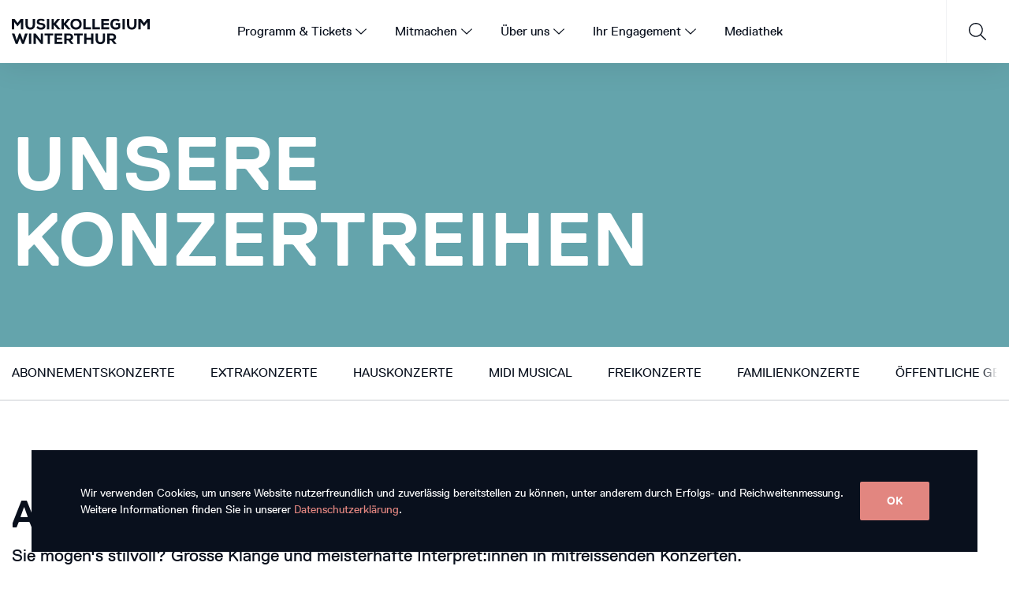

--- FILE ---
content_type: text/html; charset=UTF-8
request_url: https://www.musikkollegium.ch/programm-tickets/konzertreihen
body_size: 16451
content:
<!DOCTYPE html>
<html lang="de">
<head>
<meta charset="UTF-8">
<title>Konzertreihen - Musikkollegium Winterthur</title>
<base href="https://www.musikkollegium.ch/">
<meta name="robots" content="index,follow">
<meta name="description" content="">
<meta name="generator" content="Contao Open Source CMS">
<meta name="viewport" content="width=device-width,initial-scale=1.0">
<link rel="stylesheet" href="assets/css/animate.css,vex.css,vex.theme-plain.css,vex.theme-os.css,select2...-11f04988.css"><script src="assets/js/jquery.min.js,jquery.ba-throttle-debounce.min.js,vex.combined.mi...-040a68e1.js"></script><script src="bundles/contaosimplesvgicons/svg4everybody.min.js?v=25aab9b4"></script><!-- Facebook Pixel Code -->
<script>!function(f,b,e,v,n,t,s){if(f.fbq)return;n=f.fbq=function(){n.callMethod?n.callMethod.apply(n,arguments):n.queue.push(arguments)};if(!f._fbq)f._fbq=n;n.push=n;n.loaded=!0;n.version='2.0';n.queue=[];t=b.createElement(e);t.async=!0;t.src=v;s=b.getElementsByTagName(e)[0];s.parentNode.insertBefore(t,s)}(window,document,'script','https://connect.facebook.net/en_US/fbevents.js');fbq('init','1831934947050708');fbq('track','PageView')</script>
<noscript>
<img height="1" width="1"
src="https://www.facebook.com/tr?id=1831934947050708&ev=PageView
&noscript=1"/>
</noscript>
<!-- End Facebook Pixel Code --><meta name="google-site-verification" content="PIL7RAZUHsoHPOoSyyCZUtHgNCcVvPEIRgpX8sMb6k4" />
<!-- Google SearchConsole -->
<meta name="google-site-verification" content="-J7wjqoFJdjupc4pQb3mxPSMqNMEF4oNkGQElhCHrgQ" />
<!-- Google Tag Manager -->
<script>(function(w,d,s,l,i){w[l]=w[l]||[];w[l].push({'gtm.start':new Date().getTime(),event:'gtm.js'});var f=d.getElementsByTagName(s)[0],j=d.createElement(s),dl=l!='dataLayer'?'&l='+l:'';j.async=!0;j.src='https://www.googletagmanager.com/gtm.js?id='+i+dl;f.parentNode.insertBefore(j,f)})(window,document,'script','dataLayer','GTM-57X7KTG')</script>
<!-- End Google Tag Manager -->
<!-- Xandr Universal Pixel - Initialization (include only once per page) -->
<script>!function(e,i){if(!e.pixie){var n=e.pixie=function(e,i,a){n.actionQueue.push({action:e,actionValue:i,params:a})};n.actionQueue=[];var a=i.createElement("script");a.async=!0,a.src="//acdn.adnxs.com/dmp/up/pixie.js";var t=i.getElementsByTagName("head")[0];t.insertBefore(a,t.firstChild)}}(window,document);pixie('init','8fa476dd-4afd-4d7d-9722-f8f4bb518c21')</script>
<!-- Xandr Universal Pixel - PageView Event -->
<script>pixie('event','PageView')</script>
<noscript><img src="https://ib.adnxs.com/pixie?pi=8fa476dd-4afd-4d7d-9722-f8f4bb518c21&e=PageView&script=0" width="1" height="1" style="display:none"/></noscript>
</head>
<body id="top" itemscope itemtype="http://schema.org/WebPage">
<div id="wrapper">
<header id="header">
<div class="inside">
<div class="navigationsbar">
<div class="row">
<div class="col-md-2 col-6">
<!-- Logo -->
<a href="https://www.musikkollegium.ch" class="logo">
<img src="files/theme/mkw_30/img/logo_mkw.svg" width="175" height="33" alt="">
</a>
</div>
<div class="col-md-8 d-none d-xs-none d-md-block">
<!-- Main Navigation -->
<!-- indexer::stop -->
<nav class="main-navigation mod_navigation block" itemscope itemtype="http://schema.org/SiteNavigationElement" id="main_navigation_94" data-nav-state="closed">
<a href="programm-tickets/konzertreihen#skipNavigation94" class="invisible">Navigation überspringen</a>
<ul class="level_1">
<li class="nav__mobile_only first page-type-forward">
<a href="programm-tickets/programm" title="Konzerte" class="nav__mobile_only first" itemprop="url">
<span itemprop="name" class="text">Konzerte <svg  class="svg-icon icon-arrow-down-rounded" viewBox="0 0 40 40"><use xlink:href="/files/theme/mkw_30/img/icons/icon-sprite.svg?v=101720c278ae208b9c0fdb1f7b47141e#icon-arrow-down-rounded"></use></svg></span>
</a>
</li>
<li class="submenu trail page-type-forward">
<a href="programm-tickets/programm" title="Programm &amp; Tickets" class="submenu trail" aria-haspopup="true" itemprop="url">
<span itemprop="name" class="text">Programm & Tickets <svg  class="svg-icon icon-arrow-down-rounded" viewBox="0 0 40 40"><use xlink:href="/files/theme/mkw_30/img/icons/icon-sprite.svg?v=101720c278ae208b9c0fdb1f7b47141e#icon-arrow-down-rounded"></use></svg></span>
</a>
<ul class="level_2">
<li class="submenu trail first page-type-folder">
<span class="submenu trail first" aria-haspopup="true" itemprop="name">
<span class="text">Konzerte & Tickets <svg  class="svg-icon icon-arrow-down-rounded" viewBox="0 0 40 40"><use xlink:href="/files/theme/mkw_30/img/icons/icon-sprite.svg?v=101720c278ae208b9c0fdb1f7b47141e#icon-arrow-down-rounded"></use></svg></span>
</span>
<ul class="level_3">
<li class="sibling first page-type-regular">
<a href="programm-tickets/programm" title="Programm" class="sibling first" itemprop="url">
<span itemprop="name" class="text">Programm <svg  class="svg-icon icon-arrow-down-rounded" viewBox="0 0 40 40"><use xlink:href="/files/theme/mkw_30/img/icons/icon-sprite.svg?v=101720c278ae208b9c0fdb1f7b47141e#icon-arrow-down-rounded"></use></svg></span>
</a>
</li>
<li class="sibling page-type-regular">
<a href="Gutscheine" title="Gutscheine" class="sibling" itemprop="url">
<span itemprop="name" class="text">Gutscheine <svg  class="svg-icon icon-arrow-down-rounded" viewBox="0 0 40 40"><use xlink:href="/files/theme/mkw_30/img/icons/icon-sprite.svg?v=101720c278ae208b9c0fdb1f7b47141e#icon-arrow-down-rounded"></use></svg></span>
</a>
</li>
<li class="sibling page-type-regular">
<a href="programm-tickets/saison-25-26" title="Saison 25/26" class="sibling" itemprop="url">
<span itemprop="name" class="text">Saison 25/26 <svg  class="svg-icon icon-arrow-down-rounded" viewBox="0 0 40 40"><use xlink:href="/files/theme/mkw_30/img/icons/icon-sprite.svg?v=101720c278ae208b9c0fdb1f7b47141e#icon-arrow-down-rounded"></use></svg></span>
</a>
</li>
<li class="sibling page-type-regular">
<a href="programm-tickets/abo" title="Abonnement" class="sibling" itemprop="url">
<span itemprop="name" class="text">Abonnement <svg  class="svg-icon icon-arrow-down-rounded" viewBox="0 0 40 40"><use xlink:href="/files/theme/mkw_30/img/icons/icon-sprite.svg?v=101720c278ae208b9c0fdb1f7b47141e#icon-arrow-down-rounded"></use></svg></span>
</a>
</li>
<li class="active page-type-regular">
<span class="active" itemprop="name">
<span class="text">Konzertreihen <svg  class="svg-icon icon-arrow-down-rounded" viewBox="0 0 40 40"><use xlink:href="/files/theme/mkw_30/img/icons/icon-sprite.svg?v=101720c278ae208b9c0fdb1f7b47141e#icon-arrow-down-rounded"></use></svg></span>
</span>
</li>
<li class="sibling page-type-regular">
<a href="ueber-uns/follow" title="&#35;follow" class="sibling" itemprop="url">
<span itemprop="name" class="text">&#35;follow <svg  class="svg-icon icon-arrow-down-rounded" viewBox="0 0 40 40"><use xlink:href="/files/theme/mkw_30/img/icons/icon-sprite.svg?v=101720c278ae208b9c0fdb1f7b47141e#icon-arrow-down-rounded"></use></svg></span>
</a>
</li>
<li class="sibling last page-type-regular">
<a href="programm-tickets/freikonzerte" title="Freikonzerte" class="sibling last" itemprop="url">
<span itemprop="name" class="text">Freikonzerte <svg  class="svg-icon icon-arrow-down-rounded" viewBox="0 0 40 40"><use xlink:href="/files/theme/mkw_30/img/icons/icon-sprite.svg?v=101720c278ae208b9c0fdb1f7b47141e#icon-arrow-down-rounded"></use></svg></span>
</a>
</li>
</ul>
</li>
<li class="submenu last page-type-folder">
<span class="submenu last" aria-haspopup="true" itemprop="name">
<span class="text">Konzertbesuch <svg  class="svg-icon icon-arrow-down-rounded" viewBox="0 0 40 40"><use xlink:href="/files/theme/mkw_30/img/icons/icon-sprite.svg?v=101720c278ae208b9c0fdb1f7b47141e#icon-arrow-down-rounded"></use></svg></span>
</span>
<ul class="level_3">
<li class="first page-type-regular">
<a href="programm-tickets/konzertorte" title="Konzertorte" class="first" itemprop="url">
<span itemprop="name" class="text">Konzertorte <svg  class="svg-icon icon-arrow-down-rounded" viewBox="0 0 40 40"><use xlink:href="/files/theme/mkw_30/img/icons/icon-sprite.svg?v=101720c278ae208b9c0fdb1f7b47141e#icon-arrow-down-rounded"></use></svg></span>
</a>
</li>
<li class=" page-type-regular">
<a href="programm-tickets/erstbesuch" title="Erstbesuch" itemprop="url">
<span itemprop="name" class="text">Erstbesuch <svg  class="svg-icon icon-arrow-down-rounded" viewBox="0 0 40 40"><use xlink:href="/files/theme/mkw_30/img/icons/icon-sprite.svg?v=101720c278ae208b9c0fdb1f7b47141e#icon-arrow-down-rounded"></use></svg></span>
</a>
</li>
<li class=" page-type-regular">
<a href="programm-tickets/ermaessigungen" title="Ermässigungen" itemprop="url">
<span itemprop="name" class="text">Ermässigungen <svg  class="svg-icon icon-arrow-down-rounded" viewBox="0 0 40 40"><use xlink:href="/files/theme/mkw_30/img/icons/icon-sprite.svg?v=101720c278ae208b9c0fdb1f7b47141e#icon-arrow-down-rounded"></use></svg></span>
</a>
</li>
<li class=" page-type-regular">
<a href="programm-tickets/barrierefreier-zugang" title="Barrierefreier Zugang" itemprop="url">
<span itemprop="name" class="text">Barrierefreier Zugang <svg  class="svg-icon icon-arrow-down-rounded" viewBox="0 0 40 40"><use xlink:href="/files/theme/mkw_30/img/icons/icon-sprite.svg?v=101720c278ae208b9c0fdb1f7b47141e#icon-arrow-down-rounded"></use></svg></span>
</a>
</li>
<li class=" page-type-regular">
<a href="garderobe" title="Garderobe" itemprop="url">
<span itemprop="name" class="text">Garderobe <svg  class="svg-icon icon-arrow-down-rounded" viewBox="0 0 40 40"><use xlink:href="/files/theme/mkw_30/img/icons/icon-sprite.svg?v=101720c278ae208b9c0fdb1f7b47141e#icon-arrow-down-rounded"></use></svg></span>
</a>
</li>
<li class="last page-type-regular">
<a href="pausenbar" title="Pausenbar" class="last" itemprop="url">
<span itemprop="name" class="text">Pausenbar <svg  class="svg-icon icon-arrow-down-rounded" viewBox="0 0 40 40"><use xlink:href="/files/theme/mkw_30/img/icons/icon-sprite.svg?v=101720c278ae208b9c0fdb1f7b47141e#icon-arrow-down-rounded"></use></svg></span>
</a>
</li>
</ul>
</li>
</ul>
</li>
<li class="submenu no_navtitle page-type-forward">
<a href="mitmachen/geschichten-fuer-aug-und-ohr" title="Mitmachen" class="submenu no_navtitle" aria-haspopup="true" itemprop="url">
<span itemprop="name" class="text">Mitmachen <svg  class="svg-icon icon-arrow-down-rounded" viewBox="0 0 40 40"><use xlink:href="/files/theme/mkw_30/img/icons/icon-sprite.svg?v=101720c278ae208b9c0fdb1f7b47141e#icon-arrow-down-rounded"></use></svg></span>
</a>
<ul class="level_2">
<li class="submenu first page-type-folder">
<span class="submenu first" aria-haspopup="true" itemprop="name">
<span class="text">für Schulen <svg  class="svg-icon icon-arrow-down-rounded" viewBox="0 0 40 40"><use xlink:href="/files/theme/mkw_30/img/icons/icon-sprite.svg?v=101720c278ae208b9c0fdb1f7b47141e#icon-arrow-down-rounded"></use></svg></span>
</span>
<ul class="level_3">
<li class="first last page-type-regular">
<a href="mitmachen/unser-angebot-fuer-schulen" title="Unser Angebot für Schulen" class="first last" itemprop="url">
<span itemprop="name" class="text">Unser Angebot für Schulen <svg  class="svg-icon icon-arrow-down-rounded" viewBox="0 0 40 40"><use xlink:href="/files/theme/mkw_30/img/icons/icon-sprite.svg?v=101720c278ae208b9c0fdb1f7b47141e#icon-arrow-down-rounded"></use></svg></span>
</a>
</li>
</ul>
</li>
<li class="submenu page-type-folder">
<span class="submenu" aria-haspopup="true" itemprop="name">
<span class="text">für Familien <svg  class="svg-icon icon-arrow-down-rounded" viewBox="0 0 40 40"><use xlink:href="/files/theme/mkw_30/img/icons/icon-sprite.svg?v=101720c278ae208b9c0fdb1f7b47141e#icon-arrow-down-rounded"></use></svg></span>
</span>
<ul class="level_3">
<li class="first page-type-regular">
<a href="mitmachen/unser-angebot-fuer-familien" title="Unser Angebot für Familien" class="first" itemprop="url">
<span itemprop="name" class="text">Unser Angebot für Familien <svg  class="svg-icon icon-arrow-down-rounded" viewBox="0 0 40 40"><use xlink:href="/files/theme/mkw_30/img/icons/icon-sprite.svg?v=101720c278ae208b9c0fdb1f7b47141e#icon-arrow-down-rounded"></use></svg></span>
</a>
</li>
<li class="last page-type-regular">
<a href="mitmachen/peter-und-der-wolf" title="Peter und der Wolf" class="last" itemprop="url">
<span itemprop="name" class="text">Peter und der Wolf <svg  class="svg-icon icon-arrow-down-rounded" viewBox="0 0 40 40"><use xlink:href="/files/theme/mkw_30/img/icons/icon-sprite.svg?v=101720c278ae208b9c0fdb1f7b47141e#icon-arrow-down-rounded"></use></svg></span>
</a>
</li>
</ul>
</li>
<li class="submenu last page-type-folder">
<span class="submenu last" aria-haspopup="true" itemprop="name">
<span class="text">für Erwachsene <svg  class="svg-icon icon-arrow-down-rounded" viewBox="0 0 40 40"><use xlink:href="/files/theme/mkw_30/img/icons/icon-sprite.svg?v=101720c278ae208b9c0fdb1f7b47141e#icon-arrow-down-rounded"></use></svg></span>
</span>
<ul class="level_3">
<li class="first page-type-regular">
<a href="mitmachen/rund-ums-konzert" title="Rund ums Konzert" class="first" itemprop="url">
<span itemprop="name" class="text">Rund ums Konzert <svg  class="svg-icon icon-arrow-down-rounded" viewBox="0 0 40 40"><use xlink:href="/files/theme/mkw_30/img/icons/icon-sprite.svg?v=101720c278ae208b9c0fdb1f7b47141e#icon-arrow-down-rounded"></use></svg></span>
</a>
</li>
<li class="last page-type-regular">
<a href="mitmachen/music-eyes" title="Konzerteinführung to go" class="last" itemprop="url">
<span itemprop="name" class="text">Konzerteinführung to go <svg  class="svg-icon icon-arrow-down-rounded" viewBox="0 0 40 40"><use xlink:href="/files/theme/mkw_30/img/icons/icon-sprite.svg?v=101720c278ae208b9c0fdb1f7b47141e#icon-arrow-down-rounded"></use></svg></span>
</a>
</li>
</ul>
</li>
</ul>
</li>
<li class="submenu page-type-forward">
<a href="ueber-uns/orchestermitglieder" title="Über uns" class="submenu" aria-haspopup="true" itemprop="url">
<span itemprop="name" class="text">Über uns <svg  class="svg-icon icon-arrow-down-rounded" viewBox="0 0 40 40"><use xlink:href="/files/theme/mkw_30/img/icons/icon-sprite.svg?v=101720c278ae208b9c0fdb1f7b47141e#icon-arrow-down-rounded"></use></svg></span>
</a>
<ul class="level_2">
<li class="submenu first page-type-folder">
<span class="submenu first" aria-haspopup="true" itemprop="name">
<span class="text">Musikkollegium Winterthur <svg  class="svg-icon icon-arrow-down-rounded" viewBox="0 0 40 40"><use xlink:href="/files/theme/mkw_30/img/icons/icon-sprite.svg?v=101720c278ae208b9c0fdb1f7b47141e#icon-arrow-down-rounded"></use></svg></span>
</span>
<ul class="level_3">
<li class="first page-type-regular">
<a href="ueber-uns/news-aktuelles" title="News &amp; Aktuelles" class="first" itemprop="url">
<span itemprop="name" class="text">News & Aktuelles <svg  class="svg-icon icon-arrow-down-rounded" viewBox="0 0 40 40"><use xlink:href="/files/theme/mkw_30/img/icons/icon-sprite.svg?v=101720c278ae208b9c0fdb1f7b47141e#icon-arrow-down-rounded"></use></svg></span>
</a>
</li>
<li class=" page-type-regular">
<a href="ueber-uns/orchestergeschichte" title="Orchestergeschichte" itemprop="url">
<span itemprop="name" class="text">Orchestergeschichte <svg  class="svg-icon icon-arrow-down-rounded" viewBox="0 0 40 40"><use xlink:href="/files/theme/mkw_30/img/icons/icon-sprite.svg?v=101720c278ae208b9c0fdb1f7b47141e#icon-arrow-down-rounded"></use></svg></span>
</a>
</li>
<li class=" page-type-regular">
<a href="programm-tickets/diskografie" title="CD-Shop" itemprop="url">
<span itemprop="name" class="text">Diskografie <svg  class="svg-icon icon-arrow-down-rounded" viewBox="0 0 40 40"><use xlink:href="/files/theme/mkw_30/img/icons/icon-sprite.svg?v=101720c278ae208b9c0fdb1f7b47141e#icon-arrow-down-rounded"></use></svg></span>
</a>
</li>
<li class=" page-type-regular">
<a href="ueber-uns/leitbild" title="Leitbild" itemprop="url">
<span itemprop="name" class="text">Leitbild <svg  class="svg-icon icon-arrow-down-rounded" viewBox="0 0 40 40"><use xlink:href="/files/theme/mkw_30/img/icons/icon-sprite.svg?v=101720c278ae208b9c0fdb1f7b47141e#icon-arrow-down-rounded"></use></svg></span>
</a>
</li>
<li class=" page-type-regular">
<a href="ueber-uns/verein" title="Verein" itemprop="url">
<span itemprop="name" class="text">Verein <svg  class="svg-icon icon-arrow-down-rounded" viewBox="0 0 40 40"><use xlink:href="/files/theme/mkw_30/img/icons/icon-sprite.svg?v=101720c278ae208b9c0fdb1f7b47141e#icon-arrow-down-rounded"></use></svg></span>
</a>
</li>
<li class=" page-type-regular">
<a href="ueber-uns/konservatorium" title="Konservatorium" itemprop="url">
<span itemprop="name" class="text">Konservatorium <svg  class="svg-icon icon-arrow-down-rounded" viewBox="0 0 40 40"><use xlink:href="/files/theme/mkw_30/img/icons/icon-sprite.svg?v=101720c278ae208b9c0fdb1f7b47141e#icon-arrow-down-rounded"></use></svg></span>
</a>
</li>
<li class=" page-type-regular">
<a href="ueber-uns/archiv" title="Archiv" itemprop="url">
<span itemprop="name" class="text">Archiv <svg  class="svg-icon icon-arrow-down-rounded" viewBox="0 0 40 40"><use xlink:href="/files/theme/mkw_30/img/icons/icon-sprite.svg?v=101720c278ae208b9c0fdb1f7b47141e#icon-arrow-down-rounded"></use></svg></span>
</a>
</li>
<li class=" page-type-regular">
<a href="ueber-uns/offene-stellen" title="Offene Stellen" itemprop="url">
<span itemprop="name" class="text">Offene Stellen <svg  class="svg-icon icon-arrow-down-rounded" viewBox="0 0 40 40"><use xlink:href="/files/theme/mkw_30/img/icons/icon-sprite.svg?v=101720c278ae208b9c0fdb1f7b47141e#icon-arrow-down-rounded"></use></svg></span>
</a>
</li>
<li class="last page-type-regular">
<a href="ueber-uns/kontakt" title="Kontakt" class="last" itemprop="url">
<span itemprop="name" class="text">Kontakt <svg  class="svg-icon icon-arrow-down-rounded" viewBox="0 0 40 40"><use xlink:href="/files/theme/mkw_30/img/icons/icon-sprite.svg?v=101720c278ae208b9c0fdb1f7b47141e#icon-arrow-down-rounded"></use></svg></span>
</a>
</li>
</ul>
</li>
<li class="submenu last page-type-folder">
<span class="submenu last" aria-haspopup="true" itemprop="name">
<span class="text">Menschen <svg  class="svg-icon icon-arrow-down-rounded" viewBox="0 0 40 40"><use xlink:href="/files/theme/mkw_30/img/icons/icon-sprite.svg?v=101720c278ae208b9c0fdb1f7b47141e#icon-arrow-down-rounded"></use></svg></span>
</span>
<ul class="level_3">
<li class="first page-type-regular">
<a href="ueber-uns/orchestermitglieder" title="Orchestermitglieder" class="first" itemprop="url">
<span itemprop="name" class="text">Orchestermitglieder <svg  class="svg-icon icon-arrow-down-rounded" viewBox="0 0 40 40"><use xlink:href="/files/theme/mkw_30/img/icons/icon-sprite.svg?v=101720c278ae208b9c0fdb1f7b47141e#icon-arrow-down-rounded"></use></svg></span>
</a>
</li>
<li class=" page-type-regular">
<a href="ueber-uns/chefdirigent" title="Chefdirigent" itemprop="url">
<span itemprop="name" class="text">Chefdirigent <svg  class="svg-icon icon-arrow-down-rounded" viewBox="0 0 40 40"><use xlink:href="/files/theme/mkw_30/img/icons/icon-sprite.svg?v=101720c278ae208b9c0fdb1f7b47141e#icon-arrow-down-rounded"></use></svg></span>
</a>
</li>
<li class=" page-type-regular">
<a href="ueber-uns/geschaeftsstelle" title="Geschäftsstelle" itemprop="url">
<span itemprop="name" class="text">Geschäftsstelle <svg  class="svg-icon icon-arrow-down-rounded" viewBox="0 0 40 40"><use xlink:href="/files/theme/mkw_30/img/icons/icon-sprite.svg?v=101720c278ae208b9c0fdb1f7b47141e#icon-arrow-down-rounded"></use></svg></span>
</a>
</li>
<li class=" page-type-regular">
<a href="ueber-uns/assistenzdirigent" title="Assistenzdirigent" itemprop="url">
<span itemprop="name" class="text">Assistenzdirigent <svg  class="svg-icon icon-arrow-down-rounded" viewBox="0 0 40 40"><use xlink:href="/files/theme/mkw_30/img/icons/icon-sprite.svg?v=101720c278ae208b9c0fdb1f7b47141e#icon-arrow-down-rounded"></use></svg></span>
</a>
</li>
<li class="last page-type-regular">
<a href="ueber-uns/winterthurer-streichquartett" title="Winterthurer Streichquartett" class="last" itemprop="url">
<span itemprop="name" class="text">Winterthurer Streichquartett <svg  class="svg-icon icon-arrow-down-rounded" viewBox="0 0 40 40"><use xlink:href="/files/theme/mkw_30/img/icons/icon-sprite.svg?v=101720c278ae208b9c0fdb1f7b47141e#icon-arrow-down-rounded"></use></svg></span>
</a>
</li>
</ul>
</li>
</ul>
</li>
<li class="submenu page-type-forward">
<a href="ihr-engagement/goennerschaft" title="Ihr Engagement" class="submenu" aria-haspopup="true" itemprop="url">
<span itemprop="name" class="text">Ihr Engagement <svg  class="svg-icon icon-arrow-down-rounded" viewBox="0 0 40 40"><use xlink:href="/files/theme/mkw_30/img/icons/icon-sprite.svg?v=101720c278ae208b9c0fdb1f7b47141e#icon-arrow-down-rounded"></use></svg></span>
</a>
<ul class="level_2">
<li class="first page-type-regular">
<a href="ihr-engagement/spenden" title="Spenden" class="first" itemprop="url">
<span itemprop="name" class="text">Spenden <svg  class="svg-icon icon-arrow-down-rounded" viewBox="0 0 40 40"><use xlink:href="/files/theme/mkw_30/img/icons/icon-sprite.svg?v=101720c278ae208b9c0fdb1f7b47141e#icon-arrow-down-rounded"></use></svg></span>
</a>
</li>
<li class=" page-type-regular">
<a href="ihr-engagement/aktuelle-foerderprojekte" title="Aktuelle Förderprojekte" itemprop="url">
<span itemprop="name" class="text">Aktuelle Förderprojekte <svg  class="svg-icon icon-arrow-down-rounded" viewBox="0 0 40 40"><use xlink:href="/files/theme/mkw_30/img/icons/icon-sprite.svg?v=101720c278ae208b9c0fdb1f7b47141e#icon-arrow-down-rounded"></use></svg></span>
</a>
</li>
<li class=" page-type-regular">
<a href="ihr-engagement/goennerschaft" title="Unsere Gönner:innen" itemprop="url">
<span itemprop="name" class="text">Unsere Gönner:innen <svg  class="svg-icon icon-arrow-down-rounded" viewBox="0 0 40 40"><use xlink:href="/files/theme/mkw_30/img/icons/icon-sprite.svg?v=101720c278ae208b9c0fdb1f7b47141e#icon-arrow-down-rounded"></use></svg></span>
</a>
</li>
<li class=" page-type-regular">
<a href="ihr-engagement/mitgliedschaften" title="Mitgliedschaften" itemprop="url">
<span itemprop="name" class="text">Mitgliedschaften <svg  class="svg-icon icon-arrow-down-rounded" viewBox="0 0 40 40"><use xlink:href="/files/theme/mkw_30/img/icons/icon-sprite.svg?v=101720c278ae208b9c0fdb1f7b47141e#icon-arrow-down-rounded"></use></svg></span>
</a>
</li>
<li class=" page-type-regular">
<a href="ihr-engagement/partnerschaften" title="Partnerschaften" itemprop="url">
<span itemprop="name" class="text">Partnerschaften <svg  class="svg-icon icon-arrow-down-rounded" viewBox="0 0 40 40"><use xlink:href="/files/theme/mkw_30/img/icons/icon-sprite.svg?v=101720c278ae208b9c0fdb1f7b47141e#icon-arrow-down-rounded"></use></svg></span>
</a>
</li>
<li class=" page-type-regular">
<a href="ihr-engagement/legate-und-maezene" title="Legate und Mäzene" itemprop="url">
<span itemprop="name" class="text">Legate und Mäzene <svg  class="svg-icon icon-arrow-down-rounded" viewBox="0 0 40 40"><use xlink:href="/files/theme/mkw_30/img/icons/icon-sprite.svg?v=101720c278ae208b9c0fdb1f7b47141e#icon-arrow-down-rounded"></use></svg></span>
</a>
</li>
<li class="last page-type-regular">
<a href="ihr-engagement/freundeskreis-allegro" title="Freundeskreis Allegro" class="last" itemprop="url">
<span itemprop="name" class="text">Freundeskreis Allegro <svg  class="svg-icon icon-arrow-down-rounded" viewBox="0 0 40 40"><use xlink:href="/files/theme/mkw_30/img/icons/icon-sprite.svg?v=101720c278ae208b9c0fdb1f7b47141e#icon-arrow-down-rounded"></use></svg></span>
</a>
</li>
</ul>
</li>
<li class="last page-type-regular">
<a href="mediathek" title="Mediathek" class="last" itemprop="url">
<span itemprop="name" class="text">Mediathek <svg  class="svg-icon icon-arrow-down-rounded" viewBox="0 0 40 40"><use xlink:href="/files/theme/mkw_30/img/icons/icon-sprite.svg?v=101720c278ae208b9c0fdb1f7b47141e#icon-arrow-down-rounded"></use></svg></span>
</a>
</li>
</ul>
<a id="skipNavigation94" class="invisible">&nbsp;</a>
</nav>
<!-- indexer::continue -->
<script>!(function($){$(function(){var $body=$('body');var $header=$('#header');var $nav=$('#main_navigation_94');var $level1Lis=$nav.find('.level_1 > li.submenu');var $level1Links=$nav.find('.level_1 > li.submenu > a, .level_1 > li.submenu > span');var $level2=$nav.find('.level_2');var $subnavigationWrapper=$header.find('.subnavigation-wrapper');var $subnavigation=$header.find('.subnavigation');$header.bind('clickoutside',closeNavigation);$header.on('mouseleave',closeNavigation);$level2.each(function(i,ul){var $parentLi=$(ul).parent();$parentLi.attr('data-index',i);$(ul).attr('data-index',i);$subnavigation.append($(ul).clone())});$level1Links.on('click',function(e){e.preventDefault();var $li=$(this).parent();openSubnavigation($li)});function closeNavigation(){$nav.attr('data-nav-state','closed');$body.removeClass('main-navigation-open');$header.removeClass('hover');$level1Lis.removeClass('open');$subnavigationWrapper.removeClass('show');$subnavigation.find('ul').removeClass('show')}
function openSubnavigation($li){$level1Lis.removeClass('open');$li.addClass('open');$body.addClass('main-navigation-open');$subnavigationWrapper.addClass('show');var index=$li.attr('data-index');$subnavigation.find('ul').removeClass('show');var $ul=$subnavigation.find('ul[data-index="'+index+'"]');var minHeight=$ul.outerHeight();$subnavigationWrapper.css('height',minHeight);$subnavigation.css('height',minHeight);$ul.addClass('show')}
$(document).ready(function(){$(".page-type-folder").parent().addClass("subtitle")})})})(jQuery)</script>
</div>
<div class="col-md-2 col-6">
<!-- Service Navigation -->
<div class="service-navigation">
<a class="icon icon-phone header-phone" href="#" data-ol-has-click-handler=""><svg  class="svg-icon icon-mailphone" viewBox="0 0 24 24"><use xlink:href="/files/theme/mkw_30/img/icons/icon-sprite.svg?v=101720c278ae208b9c0fdb1f7b47141e#icon-mailphone"></use></svg></a>
<a class="icon icon-fb" target="_blank" href="https://www.facebook.com/Musikkollegium"><svg  class="svg-icon icon-facebook" viewBox="0 0 40 40"><use xlink:href="/files/theme/mkw_30/img/icons/icon-sprite.svg?v=101720c278ae208b9c0fdb1f7b47141e#icon-facebook"></use></svg></a>
<a class="icon icon-youtube" target="_blank" href="https://www.youtube.com/channel/UCRopbvsfTrS5iDAdm_oYh9A"><svg  class="svg-icon icon-youtube" viewBox="0 0 40 40"><use xlink:href="/files/theme/mkw_30/img/icons/icon-sprite.svg?v=101720c278ae208b9c0fdb1f7b47141e#icon-youtube"></use></svg></a>
<a class="icon icon-spotify" target="_blank" href="https://open.spotify.com/artist/2kreNk7CyXhA7JtJAfTpgu"><svg  class="svg-icon icon-spotify" viewBox="0 0 40 40"><use xlink:href="/files/theme/mkw_30/img/icons/icon-sprite.svg?v=101720c278ae208b9c0fdb1f7b47141e#icon-spotify"></use></svg></a>
<a class="icon icon-instagram" target="_blank" href="https://www.instagram.com/musikkollegiumwinterthur/"><svg  class="svg-icon icon-instagram" viewBox="0 0 40 40"><use xlink:href="/files/theme/mkw_30/img/icons/icon-sprite.svg?v=101720c278ae208b9c0fdb1f7b47141e#icon-instagram"></use></svg></a>
<a class="icon icon-search header-search" href="#" data-ol-has-click-handler=""><svg  class="svg-icon icon-search" viewBox="0 0 40 40"><use xlink:href="/files/theme/mkw_30/img/icons/icon-sprite.svg?v=101720c278ae208b9c0fdb1f7b47141e#icon-search"></use></svg></a>
<a class="icon icon-mobilemenu slide-menu-control" href="#" data-target="mobileMenu" data-action="toggle"><svg  class="svg-icon icon-burger" viewBox="0 0 40 40"><use xlink:href="/files/theme/mkw_30/img/icons/icon-sprite.svg?v=101720c278ae208b9c0fdb1f7b47141e#icon-burger"></use></svg></a>
</div>
</div>
</div>
</div>
<!-- Sub Navigation -->
<div class="subnavigation-wrapper">
<div class="container-fluid">
<div class="row">
<div class="col-md-8">
<div class="subnavigation"></div>
</div>
<div class="col-md-4 saisonteaser">
<div class="inside">
<!-- side-navigation-main -->
<!-- indexer::stop -->
<div class="mod_newslist block">
<div class="ce_rsce_menuteaser block   first last even news_category_4 category_4">
<a href="ueber-uns/news-aktuelles/view/jahresbericht-24-25" class="revealing-news-link">
<div class="row row_small">
<div class="col-5">
<figure class="image_container float_above news-item-image">
<img src="assets/images/5/Jahresbericht%202425_Titelbild_web-e23b892f.png" width="310" height="434" alt="">
</figure>
</div>
<div class="col-7 align-self-center">
<span class="title">Jahresbericht 24/25</span>
<span class="btn btn-white btn-small">Jetzt entdecken</span>		</div>
</div>
</a>
</div>
</div>
<!-- indexer::continue -->
</div>
</div>
</div>
</div>
</div>        </div>
</header>
<div class="custom">
<div id="hero">
<div class="inside">
<div class="mod_article bgc-white block" id="article-620" style="">
<div class="container-fluid">
<div class="row">
<div class="col-12">
<div class="ce_rsce_herocard_color block color_tuerkis ">
<div class="container-fluid">
<div class="inside">
<div class="middle">
<div class="row">
<div class="col-12 col-lg-9">
<h1 class="title">Unsere Konzertreihen</h1>											</div>
</div>
</div>
</div>
</div>
</div>
<!-- indexer::stop -->
<div class="mod_onepage_navigation block">
<div class="container-fluid">
<div class="vertical_scroll">
<ul class="onepage_navigation__list show_desktop">
<li class="first">
<a href="programm-tickets/konzertreihen#abonnementskonzerte" data-onepagelink="abonnementskonzerte" title="Abonnementskonzerte">
Abonnementskonzerte	                    </a>
</li>
<li>
<a href="programm-tickets/konzertreihen#extrakonzerte" data-onepagelink="extrakonzerte" title="Extrakonzerte">
Extrakonzerte	                    </a>
</li>
<li>
<a href="programm-tickets/konzertreihen#hauskonzerte" data-onepagelink="hauskonzerte" title="Hauskonzerte">
Hauskonzerte	                    </a>
</li>
<li>
<a href="programm-tickets/konzertreihen#midi-musical" data-onepagelink="midi-musical" title="Midi Musical">
Midi Musical	                    </a>
</li>
<li>
<a href="programm-tickets/konzertreihen#freikonzerte" data-onepagelink="freikonzerte" title="Freikonzerte">
Freikonzerte	                    </a>
</li>
<li>
<a href="programm-tickets/konzertreihen#familienkonzerte" data-onepagelink="familienkonzerte" title="Familienkonzerte">
Familienkonzerte	                    </a>
</li>
<li class="last">
<a href="programm-tickets/konzertreihen#oeffentliche-generalproben" data-onepagelink="oeffentliche-generalproben" title="Öffentliche Generalproben">
Öffentliche Generalproben	                    </a>
</li>
</ul>
</div>
<div class="ce_form onepage_navigation__dopdown show_mobile">
<select name="forma" onchange="location = this.value;" id="navigation_anker" name="navigation_anker">
<option value="programm-tickets/konzertreihen#abonnementskonzerte">Abonnementskonzerte</option>
<option value="programm-tickets/konzertreihen#extrakonzerte">Extrakonzerte</option>
<option value="programm-tickets/konzertreihen#hauskonzerte">Hauskonzerte</option>
<option value="programm-tickets/konzertreihen#midi-musical">Midi Musical</option>
<option value="programm-tickets/konzertreihen#freikonzerte">Freikonzerte</option>
<option value="programm-tickets/konzertreihen#familienkonzerte">Familienkonzerte</option>
<option value="programm-tickets/konzertreihen#oeffentliche-generalproben">Öffentliche Generalproben</option>
</select>
</div>
</div>
</div>
<!-- indexer::continue -->
</div>
</div>
</div>
</div>
</div>
</div>
</div>
<main id="main">
<div class="inside">
<div class="mod_article  onepage_article bgc-white block" id="abonnementskonzerte" style="">
<div class="container-fluid">
<div class="row">
<div class="col-12">
<div class="ce_text block">
<h2>Abokonzerte</h2>
<p><span class="font_leadtext">Sie mögen&#39;s stilvoll? Grosse Klänge und meisterhafte Interpret:innen in mitreissenden Konzerten.</span></p>
</div>
<!-- indexer::stop -->
<div class="mod_carousel js_load_eventslider next-concerts">
<div class="module-headline-wrapper">
<div class="slider-arrow-navigation">
<button type="button" class="slider-prev" alt="prev"><svg  class="svg-icon icon-arrow-left-thin" viewBox="0 0 40 40"><use xlink:href="/files/theme/mkw_30/img/icons/icon-sprite.svg?v=101720c278ae208b9c0fdb1f7b47141e#icon-arrow-left-thin"></use></svg></button>
<button type="button" class="slider-next" alt="next"><svg  class="svg-icon icon-arrow-right-thin" viewBox="0 0 40 40"><use xlink:href="/files/theme/mkw_30/img/icons/icon-sprite.svg?v=101720c278ae208b9c0fdb1f7b47141e#icon-arrow-right-thin"></use></svg></button>
</div>
</div>
<div class="slider-with-navigation">
<div class="owl-carousel">
<div class="small-teaser show-mobile">
<a href="programm/christian-tetzlaff-spielt-brahms-26-02-18-8095" class="small-teaser-link">
<figure class="img">
<picture>
<source srcset="assets/images/9/9756ece2d2a5b6f8eb653901c66a1f1a-8a711218.webp 400w" sizes="1x, 2x" type="image/webp" width="400" height="300">
<img src="assets/images/b/9756ece2d2a5b6f8eb653901c66a1f1a-97ac5792.jpeg" srcset="assets/images/b/9756ece2d2a5b6f8eb653901c66a1f1a-97ac5792.jpeg 400w" sizes="1x, 2x" width="400" height="300" alt="" loading="lazy">
</picture>
</figure>
<div class="text">
<h3 class="title">
Christian Tetzlaff spielt Brahms                </h3>
<span class="date">
Mi 18.Feb 2026                </span>
<span class="time">
09.30                </span>
<p class="description">
Am Ursprung von Brahms&rsquo; Violinkonzert stand ein Ausnahmegeiger, und ein solcher spielt das Werk nun …                </p>
</div>
</a>
</div>
<div class="small-teaser show-mobile">
<a href="programm/christian-tetzlaff-spielt-brahms-26-02-18-8096" class="small-teaser-link">
<figure class="img">
<picture>
<source srcset="assets/images/9/9756ece2d2a5b6f8eb653901c66a1f1a-8a711218.webp 400w" sizes="1x, 2x" type="image/webp" width="400" height="300">
<img src="assets/images/b/9756ece2d2a5b6f8eb653901c66a1f1a-97ac5792.jpeg" srcset="assets/images/b/9756ece2d2a5b6f8eb653901c66a1f1a-97ac5792.jpeg 400w" sizes="1x, 2x" width="400" height="300" alt="" loading="lazy">
</picture>
</figure>
<div class="text">
<h3 class="title">
Christian Tetzlaff spielt Brahms                </h3>
<span class="date">
Mi 18.Feb 2026                </span>
<span class="time">
19.30                </span>
<p class="description">
Am Ursprung von Brahms&rsquo; Violinkonzert stand ein Ausnahmegeiger, und ein solcher spielt das Werk nun …                </p>
</div>
</a>
</div>
<div class="small-teaser show-mobile">
<a href="programm/christian-tetzlaff-spielt-brahms-26-02-19-8097" class="small-teaser-link">
<figure class="img">
<picture>
<source srcset="assets/images/9/9756ece2d2a5b6f8eb653901c66a1f1a-8a711218.webp 400w" sizes="1x, 2x" type="image/webp" width="400" height="300">
<img src="assets/images/b/9756ece2d2a5b6f8eb653901c66a1f1a-97ac5792.jpeg" srcset="assets/images/b/9756ece2d2a5b6f8eb653901c66a1f1a-97ac5792.jpeg 400w" sizes="1x, 2x" width="400" height="300" alt="" loading="lazy">
</picture>
</figure>
<div class="text">
<h3 class="title">
Christian Tetzlaff spielt Brahms                </h3>
<span class="date">
Do 19.Feb 2026                </span>
<span class="time">
19.30                </span>
<p class="description">
Am Ursprung von Brahms&rsquo; Violinkonzert stand ein Ausnahmegeiger, und ein solcher spielt das Werk nun …                </p>
</div>
</a>
</div>
<div class="small-teaser show-mobile">
<a href="programm/michael-sanderling-dirigiert-dvorak-26-03-11-8098" class="small-teaser-link">
<figure class="img">
<picture>
<source srcset="assets/images/c/a90108ffbce75c417b3fb984476e2846-c3d3432e.webp 400w" sizes="1x, 2x" type="image/webp" width="400" height="300">
<img src="assets/images/a/a90108ffbce75c417b3fb984476e2846-29052c66.jpeg" srcset="assets/images/a/a90108ffbce75c417b3fb984476e2846-29052c66.jpeg 400w" sizes="1x, 2x" width="400" height="300" alt="" loading="lazy">
</picture>
</figure>
<div class="text">
<h3 class="title">
Michael Sanderling dirigiert Dvořák                </h3>
<span class="date">
Mi 11.Mär 2026                </span>
<span class="time">
09.30                </span>
<p class="description">
Frederick Delius war Brite von Geburt, in Deutschland ausgebildet, in Frankreich wohnhaft; …                </p>
</div>
</a>
</div>
<div class="small-teaser show-mobile">
<a href="programm/michael-sanderling-dirigiert-dvorak-26-03-11-8099" class="small-teaser-link">
<figure class="img">
<picture>
<source srcset="assets/images/c/a90108ffbce75c417b3fb984476e2846-c3d3432e.webp 400w" sizes="1x, 2x" type="image/webp" width="400" height="300">
<img src="assets/images/a/a90108ffbce75c417b3fb984476e2846-29052c66.jpeg" srcset="assets/images/a/a90108ffbce75c417b3fb984476e2846-29052c66.jpeg 400w" sizes="1x, 2x" width="400" height="300" alt="" loading="lazy">
</picture>
</figure>
<div class="text">
<h3 class="title">
Michael Sanderling dirigiert Dvořák                </h3>
<span class="date">
Mi 11.Mär 2026                </span>
<span class="time">
19.30                </span>
<p class="description">
Frederick Delius war Brite von Geburt, in Deutschland ausgebildet, in Frankreich wohnhaft; …                </p>
</div>
</a>
</div>
<div class="small-teaser ">
<a href="programm/michael-sanderling-dirigiert-dvorak-26-03-12-8100" class="small-teaser-link">
<figure class="img">
<picture>
<source srcset="assets/images/c/a90108ffbce75c417b3fb984476e2846-c3d3432e.webp 400w" sizes="1x, 2x" type="image/webp" width="400" height="300">
<img src="assets/images/a/a90108ffbce75c417b3fb984476e2846-29052c66.jpeg" srcset="assets/images/a/a90108ffbce75c417b3fb984476e2846-29052c66.jpeg 400w" sizes="1x, 2x" width="400" height="300" alt="" loading="lazy">
</picture>
</figure>
<div class="text">
<h3 class="title">
Michael Sanderling dirigiert Dvořák                </h3>
<span class="date">
Do 12.Mär 2026                </span>
<span class="time">
19.30                </span>
<p class="description">
Frederick Delius war Brite von Geburt, in Deutschland ausgebildet, in Frankreich wohnhaft; …                </p>
</div>
</a>
</div>
<div class="small-teaser ">
<a href="programm/naechtespanischen-gaerten-26-04-01-8101" class="small-teaser-link">
<figure class="img">
<picture>
<source srcset="assets/images/d/0dfb96620dfde38d5e9599481fa3707d-28ee994c.webp 400w" sizes="1x, 2x" type="image/webp" width="400" height="300">
<img src="assets/images/2/0dfb96620dfde38d5e9599481fa3707d-daa4e705.jpeg" srcset="assets/images/2/0dfb96620dfde38d5e9599481fa3707d-daa4e705.jpeg 400w" sizes="1x, 2x" width="400" height="300" alt="" loading="lazy">
</picture>
</figure>
<div class="text">
<h3 class="title">
Nächte in spanischen Gärten                </h3>
<span class="date">
Mi 01.Apr 2026                </span>
<span class="time">
19.30                </span>
<p class="description">
Spanische Klangwelten, ganz im Zeichen des Komponisten Manuel de Falla. Seine Werke markieren den …                </p>
</div>
</a>
</div>
<div class="small-teaser ">
<a href="programm/naechtespanischen-gaerten-26-04-02-8102" class="small-teaser-link">
<figure class="img">
<picture>
<source srcset="assets/images/d/0dfb96620dfde38d5e9599481fa3707d-28ee994c.webp 400w" sizes="1x, 2x" type="image/webp" width="400" height="300">
<img src="assets/images/2/0dfb96620dfde38d5e9599481fa3707d-daa4e705.jpeg" srcset="assets/images/2/0dfb96620dfde38d5e9599481fa3707d-daa4e705.jpeg 400w" sizes="1x, 2x" width="400" height="300" alt="" loading="lazy">
</picture>
</figure>
<div class="text">
<h3 class="title">
Nächte in spanischen Gärten                </h3>
<span class="date">
Do 02.Apr 2026                </span>
<span class="time">
19.30                </span>
<p class="description">
Spanische Klangwelten, ganz im Zeichen des Komponisten Manuel de Falla. Seine Werke markieren den …                </p>
</div>
</a>
</div>
<div class="small-teaser ">
<a href="programm/von-maerchen-volksliedern-26-04-22-8103" class="small-teaser-link">
<figure class="img">
<picture>
<source srcset="assets/images/8/79ed9e90c9639f94a8d56fa250e6149c-e10c02b0.webp 400w" sizes="1x, 2x" type="image/webp" width="400" height="300">
<img src="assets/images/b/79ed9e90c9639f94a8d56fa250e6149c-7bf8dfad.jpeg" srcset="assets/images/b/79ed9e90c9639f94a8d56fa250e6149c-7bf8dfad.jpeg 400w" sizes="1x, 2x" width="400" height="300" alt="" loading="lazy">
</picture>
</figure>
<div class="text">
<h3 class="title">
Von Märchen und Volksliedern                </h3>
<span class="date">
Mi 22.Apr 2026                </span>
<span class="time">
19.30                </span>
<p class="description">
Kinderm&auml;rchen, Volkslieder, ferne Zeiten: Musikalische Inspiration kann so viele Urspr&uuml;nge haben! …                </p>
</div>
</a>
</div>
<div class="small-teaser ">
<a href="programm/von-maerchen-volksliedern-26-04-23-8104" class="small-teaser-link">
<figure class="img">
<picture>
<source srcset="assets/images/8/79ed9e90c9639f94a8d56fa250e6149c-e10c02b0.webp 400w" sizes="1x, 2x" type="image/webp" width="400" height="300">
<img src="assets/images/b/79ed9e90c9639f94a8d56fa250e6149c-7bf8dfad.jpeg" srcset="assets/images/b/79ed9e90c9639f94a8d56fa250e6149c-7bf8dfad.jpeg 400w" sizes="1x, 2x" width="400" height="300" alt="" loading="lazy">
</picture>
</figure>
<div class="text">
<h3 class="title">
Von Märchen und Volksliedern                </h3>
<span class="date">
Do 23.Apr 2026                </span>
<span class="time">
19.30                </span>
<p class="description">
Kinderm&auml;rchen, Volkslieder, ferne Zeiten: Musikalische Inspiration kann so viele Urspr&uuml;nge haben! …                </p>
</div>
</a>
</div>
<div class="small-teaser ">
<a href="programm/elisabeth-leonskaja-spielt-mozart-26-05-27-8105" class="small-teaser-link">
<figure class="img">
<picture>
<source srcset="assets/images/5/31707af75daf0a3d96eb8feb2351ae48-a48fb063.webp 400w" sizes="1x, 2x" type="image/webp" width="400" height="300">
<img src="assets/images/6/31707af75daf0a3d96eb8feb2351ae48-f0f59a08.jpeg" srcset="assets/images/6/31707af75daf0a3d96eb8feb2351ae48-f0f59a08.jpeg 400w" sizes="1x, 2x" width="400" height="300" alt="" loading="lazy">
</picture>
</figure>
<div class="text">
<h3 class="title">
Elisabeth Leonskaja spielt Mozart                </h3>
<span class="date">
Mi 27.Mai 2026                </span>
<span class="time">
09.30                </span>
<p class="description">
&laquo;Ohne reisen (wenigstens le&uuml;te von k&uuml;nsten und wissenschaften) ist man wohl ein armseeliges …                </p>
</div>
</a>
</div>
<div class="small-teaser ">
<a href="programm/elisabeth-leonskaja-spielt-mozart-26-05-27-8106" class="small-teaser-link">
<figure class="img">
<picture>
<source srcset="assets/images/5/31707af75daf0a3d96eb8feb2351ae48-a48fb063.webp 400w" sizes="1x, 2x" type="image/webp" width="400" height="300">
<img src="assets/images/6/31707af75daf0a3d96eb8feb2351ae48-f0f59a08.jpeg" srcset="assets/images/6/31707af75daf0a3d96eb8feb2351ae48-f0f59a08.jpeg 400w" sizes="1x, 2x" width="400" height="300" alt="" loading="lazy">
</picture>
</figure>
<div class="text">
<h3 class="title">
Elisabeth Leonskaja spielt Mozart                </h3>
<span class="date">
Mi 27.Mai 2026                </span>
<span class="time">
19.30                </span>
<p class="description">
&laquo;Ohne reisen (wenigstens le&uuml;te von k&uuml;nsten und wissenschaften) ist man wohl ein armseeliges …                </p>
</div>
</a>
</div>
<div class="small-teaser ">
<a href="programm/elisabeth-leonskaja-spielt-mozart-26-05-28-8107" class="small-teaser-link">
<figure class="img">
<picture>
<source srcset="assets/images/5/31707af75daf0a3d96eb8feb2351ae48-a48fb063.webp 400w" sizes="1x, 2x" type="image/webp" width="400" height="300">
<img src="assets/images/6/31707af75daf0a3d96eb8feb2351ae48-f0f59a08.jpeg" srcset="assets/images/6/31707af75daf0a3d96eb8feb2351ae48-f0f59a08.jpeg 400w" sizes="1x, 2x" width="400" height="300" alt="" loading="lazy">
</picture>
</figure>
<div class="text">
<h3 class="title">
Elisabeth Leonskaja spielt Mozart                </h3>
<span class="date">
Do 28.Mai 2026                </span>
<span class="time">
19.30                </span>
<p class="description">
&laquo;Ohne reisen (wenigstens le&uuml;te von k&uuml;nsten und wissenschaften) ist man wohl ein armseeliges …                </p>
</div>
</a>
</div>
<div class="small-teaser ">
<a href="programm/steven-isserlis-spielt-dvorak-26-06-17-8108" class="small-teaser-link">
<figure class="img">
<picture>
<source srcset="assets/images/6/03da29831052dc09981a2ce5b961aa97-66e38ecf.webp 400w" sizes="1x, 2x" type="image/webp" width="400" height="300">
<img src="assets/images/5/03da29831052dc09981a2ce5b961aa97-f4e9cd14.jpeg" srcset="assets/images/5/03da29831052dc09981a2ce5b961aa97-f4e9cd14.jpeg 400w" sizes="1x, 2x" width="400" height="300" alt="" loading="lazy">
</picture>
</figure>
<div class="text">
<h3 class="title">
Steven Isserlis spielt Dvořák                </h3>
<span class="date">
Mi 17.Jun 2026                </span>
<span class="time">
19.30                </span>
<p class="description">
Das Violoncellokonzert von Anton&iacute;n Dvoř&aacute;k ist ein seltener Gl&uuml;cksfall: Ebenso anspruchsvolle wie …                </p>
</div>
</a>
</div>
<div class="small-teaser ">
<a href="programm/steven-isserlis-spielt-dvorak-26-06-18-8109" class="small-teaser-link">
<figure class="img">
<picture>
<source srcset="assets/images/6/03da29831052dc09981a2ce5b961aa97-66e38ecf.webp 400w" sizes="1x, 2x" type="image/webp" width="400" height="300">
<img src="assets/images/5/03da29831052dc09981a2ce5b961aa97-f4e9cd14.jpeg" srcset="assets/images/5/03da29831052dc09981a2ce5b961aa97-f4e9cd14.jpeg 400w" sizes="1x, 2x" width="400" height="300" alt="" loading="lazy">
</picture>
</figure>
<div class="text">
<h3 class="title">
Steven Isserlis spielt Dvořák                </h3>
<span class="date">
Do 18.Jun 2026                </span>
<span class="time">
19.30                </span>
<p class="description">
Das Violoncellokonzert von Anton&iacute;n Dvoř&aacute;k ist ein seltener Gl&uuml;cksfall: Ebenso anspruchsvolle wie …                </p>
</div>
</a>
</div>
</div>
</div>
<div class="module-link">
<a href="programm-tickets/programm" class="btn btn-primary">Alle Konzerte</a>
</div>
</div>
<!-- indexer::continue -->
<script>$(document).ready(function(){NextConcertsSlider.init()})</script>
</div>
</div>
</div>
</div>
<div class="mod_article  onepage_article bgc-white block" id="extrakonzerte" style="">
<div class="container-fluid">
<div class="row">
<div class="col-12">
<div class="ce_text block">
<h2>Extrakonzerte</h2>
<p class="font_leadtext">Abwechslung gefällig? Hier werden Sie fündig: Hochkarätige Solist:innen, Festtagskonzerte, Publikumsorchester und Filmmusik.</p>
</div>
<!-- indexer::stop -->
<div class="mod_carousel js_load_eventslider next-concerts">
<div class="module-headline-wrapper">
<div class="slider-arrow-navigation">
<button type="button" class="slider-prev" alt="prev"><svg  class="svg-icon icon-arrow-left-thin" viewBox="0 0 40 40"><use xlink:href="/files/theme/mkw_30/img/icons/icon-sprite.svg?v=101720c278ae208b9c0fdb1f7b47141e#icon-arrow-left-thin"></use></svg></button>
<button type="button" class="slider-next" alt="next"><svg  class="svg-icon icon-arrow-right-thin" viewBox="0 0 40 40"><use xlink:href="/files/theme/mkw_30/img/icons/icon-sprite.svg?v=101720c278ae208b9c0fdb1f7b47141e#icon-arrow-right-thin"></use></svg></button>
</div>
</div>
<div class="slider-with-navigation">
<div class="owl-carousel">
<div class="small-teaser show-mobile">
<a href="programm/rezital-roberto-gonzalez-monjas-26-03-29-8306" class="small-teaser-link">
<figure class="img">
<picture>
<source srcset="assets/images/3/1352069a331c99ddfd1173b5ae7d11fe-825c5fd4.webp 400w" sizes="1x, 2x" type="image/webp" width="400" height="300">
<img src="assets/images/6/1352069a331c99ddfd1173b5ae7d11fe-0753932f.jpeg" srcset="assets/images/6/1352069a331c99ddfd1173b5ae7d11fe-0753932f.jpeg 400w" sizes="1x, 2x" width="400" height="300" alt="" loading="lazy">
</picture>
</figure>
<div class="text">
<h3 class="title">
Rezital Roberto González-Monjas                </h3>
<span class="date">
So 29.Mär 2026                </span>
<span class="time">
17.00                </span>
<p class="description">
Auf den Monat genau 13 Jahre ist es her, dass der Geiger Roberto Gonz&aacute;lez-Monjas und Pianist Kit …                </p>
</div>
</a>
</div>
<div class="small-teaser show-mobile">
<a href="programm/messiah-26-04-12-8307" class="small-teaser-link">
<figure class="img">
<picture>
<source srcset="assets/images/8/5351323221c92806501ceec37028ffaa-167de1ba.webp 400w" sizes="1x, 2x" type="image/webp" width="400" height="300">
<img src="assets/images/a/5351323221c92806501ceec37028ffaa-5b46e50a.jpeg" srcset="assets/images/a/5351323221c92806501ceec37028ffaa-5b46e50a.jpeg 400w" sizes="1x, 2x" width="400" height="300" alt="" loading="lazy">
</picture>
</figure>
<div class="text">
<h3 class="title">
Messiah                </h3>
<span class="date">
So 12.Apr 2026                </span>
<span class="time">
17.00                </span>
<p class="description">
Mit den Worten &laquo;Comfort ye, my people&raquo; beginnt das ber&uuml;hmte Oratorium &laquo;Der Messias&raquo; von Georg …                </p>
</div>
</a>
</div>
<div class="small-teaser show-mobile">
<a href="programm/fruehlingskonzert-wiener-bonbons-26-04-16-8308" class="small-teaser-link">
<figure class="img">
<picture>
<source srcset="assets/images/1/2448d350e3ed9cf65c69a774297f2020-ac517fcd.webp 400w" sizes="1x, 2x" type="image/webp" width="400" height="300">
<img src="assets/images/4/2448d350e3ed9cf65c69a774297f2020-21d32896.jpeg" srcset="assets/images/4/2448d350e3ed9cf65c69a774297f2020-21d32896.jpeg 400w" sizes="1x, 2x" width="400" height="300" alt="" loading="lazy">
</picture>
</figure>
<div class="text">
<h3 class="title">
Frühlingskonzert - Wiener Bonbons                </h3>
<span class="date">
Do 16.Apr 2026                </span>
<span class="time">
18.30                </span>
<p class="description">
Kann man sich seine Urspr&uuml;nge aussuchen? Wie viele Musikmenschen m&ouml;chten nicht gerne &laquo;Wien&raquo; ihren …                </p>
</div>
</a>
</div>
<div class="small-teaser show-mobile">
<a href="programm/kammermusik-mit-elisabeth-leonskaja-26-05-31-8318" class="small-teaser-link">
<figure class="img">
<picture>
<source srcset="assets/images/5/31707af75daf0a3d96eb8feb2351ae48-a48fb063.webp 400w" sizes="1x, 2x" type="image/webp" width="400" height="300">
<img src="assets/images/6/31707af75daf0a3d96eb8feb2351ae48-f0f59a08.jpeg" srcset="assets/images/6/31707af75daf0a3d96eb8feb2351ae48-f0f59a08.jpeg 400w" sizes="1x, 2x" width="400" height="300" alt="" loading="lazy">
</picture>
</figure>
<div class="text">
<h3 class="title">
Kammermusik mit Elisabeth Leonskaja                </h3>
<span class="date">
So 31.Mai 2026                </span>
<span class="time">
18.00                </span>
<p class="description">
So deutlich lassen sich &laquo;Urspr&uuml;nge&raquo; in der Musikgeschichte selten festmachen: Mit Robert Schumanns …                </p>
</div>
</a>
</div>
<div class="small-teaser show-mobile">
<a href="programm/publikumsorchester-26-06-28-8325" class="small-teaser-link">
<figure class="img">
<picture>
<source srcset="assets/images/4/941901f9f18b047bd8c74fe2e0e6b9e5-f7ed1599.webp 400w" sizes="1x, 2x" type="image/webp" width="400" height="300">
<img src="assets/images/7/941901f9f18b047bd8c74fe2e0e6b9e5-a996fe2b.jpeg" srcset="assets/images/7/941901f9f18b047bd8c74fe2e0e6b9e5-a996fe2b.jpeg 400w" sizes="1x, 2x" width="400" height="300" alt="" loading="lazy">
</picture>
</figure>
<div class="text">
<h3 class="title">
Publikumsorchester                </h3>
<span class="date">
So 28.Jun 2026                </span>
<span class="time">
11.00                </span>
<p class="description">
Seite an Seite mit Musiker:innen des Musikkollegium Winterthur ein Konzert pr&auml;sentieren &ndash; das ist …                </p>
</div>
</a>
</div>
</div>
</div>
<div class="module-link">
<a href="programm-tickets/programm" class="btn btn-primary">Alle Konzerte</a>
</div>
</div>
<!-- indexer::continue -->
<script>$(document).ready(function(){NextConcertsSlider.init()})</script>
</div>
</div>
</div>
</div>
<div class="mod_article  onepage_article bgc-white block" id="hauskonzerte" style="">
<div class="container-fluid">
<div class="row">
<div class="col-12">
<div class="ce_text block">
<h2>Hauskonzerte</h2>
<p><span class="font_leadtext">Zu anspruchsvoll? Nicht für Hauskonzertbesucher:innen! Alte und Neue Musik zum Entdecken, Themenabende und feine Kammermusikklänge.</span></p>
</div>
<!-- indexer::stop -->
<div class="mod_carousel js_load_eventslider next-concerts">
<div class="module-headline-wrapper">
<div class="slider-arrow-navigation">
<button type="button" class="slider-prev" alt="prev"><svg  class="svg-icon icon-arrow-left-thin" viewBox="0 0 40 40"><use xlink:href="/files/theme/mkw_30/img/icons/icon-sprite.svg?v=101720c278ae208b9c0fdb1f7b47141e#icon-arrow-left-thin"></use></svg></button>
<button type="button" class="slider-next" alt="next"><svg  class="svg-icon icon-arrow-right-thin" viewBox="0 0 40 40"><use xlink:href="/files/theme/mkw_30/img/icons/icon-sprite.svg?v=101720c278ae208b9c0fdb1f7b47141e#icon-arrow-right-thin"></use></svg></button>
</div>
</div>
<div class="slider-with-navigation">
<div class="owl-carousel">
<div class="small-teaser show-mobile">
<a href="programm/queyras-spielt-attahir-26-01-30-8297" class="small-teaser-link">
<figure class="img">
<picture>
<source srcset="assets/images/9/65c83caff721501f19705b6225a42851-7c4cb9fc.webp 400w" sizes="1x, 2x" type="image/webp" width="400" height="300">
<img src="assets/images/2/65c83caff721501f19705b6225a42851-0bfdb654.jpeg" srcset="assets/images/2/65c83caff721501f19705b6225a42851-0bfdb654.jpeg 400w" sizes="1x, 2x" width="400" height="300" alt="" loading="lazy">
</picture>
</figure>
<div class="text">
<h3 class="title">
Queyras spielt Attahir                </h3>
<span class="date">
Fr 30.Jan 2026                </span>
<span class="time">
19.30                </span>
<p class="description">
In den letzten drei Saisons war er Artistic Partner und in seinem letzten Auftritt in Winterthur …                </p>
</div>
</a>
</div>
<div class="small-teaser show-mobile">
<a href="programm/adamek-dirigiert-adamek-26-02-21-8298" class="small-teaser-link">
<figure class="img">
<picture>
<source srcset="assets/images/c/3edf60cdf489d006ae381030696fc8d8-1f7e5615.webp 400w" sizes="1x, 2x" type="image/webp" width="400" height="300">
<img src="assets/images/5/3edf60cdf489d006ae381030696fc8d8-5eb88385.jpeg" srcset="assets/images/5/3edf60cdf489d006ae381030696fc8d8-5eb88385.jpeg 400w" sizes="1x, 2x" width="400" height="300" alt="" loading="lazy">
</picture>
</figure>
<div class="text">
<h3 class="title">
Adámek dirigiert Adámek                </h3>
<span class="date">
Sa 21.Feb 2026                </span>
<span class="time">
19.30                </span>
<p class="description">
Dass Urspr&uuml;nge auch Quelle f&uuml;r neue Inspiration sein k&ouml;nnen, zeigt dieses Programm vortrefflich. …                </p>
</div>
</a>
</div>
<div class="small-teaser show-mobile">
<a href="programm/ziegler-niggli-broennimann-26-03-19-8302" class="small-teaser-link">
<figure class="img">
<picture>
<source srcset="assets/images/f/64bc6dcd6385a35dea871bd987d7e444-a480cef4.webp 400w" sizes="1x, 2x" type="image/webp" width="400" height="300">
<img src="assets/images/b/64bc6dcd6385a35dea871bd987d7e444-f8dbbe5c.png" srcset="assets/images/b/64bc6dcd6385a35dea871bd987d7e444-f8dbbe5c.png 400w" sizes="1x, 2x" width="400" height="300" alt="" loading="lazy">
</picture>
</figure>
<div class="text">
<h3 class="title">
Ziegler, Niggli, Brönnimann                </h3>
<span class="date">
Do 19.Mär 2026                </span>
<span class="time">
19.30                </span>
<p class="description">
Drei Schweizer Musiker pr&auml;gen dieses Konzert mit Musik aus dem 20. und 21. Jahrhundert. In deren …                </p>
</div>
</a>
</div>
<div class="small-teaser show-mobile">
<a href="programm/beethoven-goes-balkan-26-05-01-8314" class="small-teaser-link">
<figure class="img">
<picture>
<source srcset="assets/images/0/9aa18d52d1715661bd22c5b12012cc1f-8a39c00d.webp 400w" sizes="1x, 2x" type="image/webp" width="400" height="300">
<img src="assets/images/2/9aa18d52d1715661bd22c5b12012cc1f-455257ce.jpeg" srcset="assets/images/2/9aa18d52d1715661bd22c5b12012cc1f-455257ce.jpeg 400w" sizes="1x, 2x" width="400" height="300" alt="" loading="lazy">
</picture>
</figure>
<div class="text">
<h3 class="title">
Beethoven goes Balkan                </h3>
<span class="date">
Fr 01.Mai 2026                </span>
<span class="time">
18.00                </span>
<p class="description">
Es ist keine Seltenheit, dass das Winterthurer Streichquartett mit einem Gast spielt. So spielte es …                </p>
</div>
</a>
</div>
<div class="small-teaser show-mobile">
<a href="programm/mendelssohns-italienische-26-05-22-8317" class="small-teaser-link">
<figure class="img">
<picture>
<source srcset="assets/images/b/c9e4e29df495bf2b05fb2d430fe81716-f4464ae7.webp 400w" sizes="1x, 2x" type="image/webp" width="400" height="300">
<img src="assets/images/9/c9e4e29df495bf2b05fb2d430fe81716-a18ac86c.jpeg" srcset="assets/images/9/c9e4e29df495bf2b05fb2d430fe81716-a18ac86c.jpeg 400w" sizes="1x, 2x" width="400" height="300" alt="" loading="lazy">
</picture>
</figure>
<div class="text">
<h3 class="title">
Mendelssohns Italienische                </h3>
<span class="date">
Fr 22.Mai 2026                </span>
<span class="time">
19.30                </span>
<p class="description">
</p>
</div>
</a>
</div>
</div>
</div>
<div class="module-link">
<a href="programm-tickets/programm" class="btn btn-primary">Alle Konzerte</a>
</div>
</div>
<!-- indexer::continue -->
<script>$(document).ready(function(){NextConcertsSlider.init()})</script>
</div>
</div>
</div>
</div>
<div class="mod_article  onepage_article bgc-white block" id="midi-musical" style="">
<div class="container-fluid">
<div class="row">
<div class="col-12">
<div class="ce_text block">
<h2>Midi Musical</h2>
<p><span class="font_leadtext">Was gibt&#39;s zum Zmittag? Sechsmal freitags Kammermusik im Theaterfoyer. Dazu kleine Köstlichkeiten aus der Brasserie «Les Coulisses».</span></p>
</div>
<!-- indexer::stop -->
<div class="mod_carousel js_load_eventslider next-concerts">
<div class="module-headline-wrapper">
<div class="slider-arrow-navigation">
<button type="button" class="slider-prev" alt="prev"><svg  class="svg-icon icon-arrow-left-thin" viewBox="0 0 40 40"><use xlink:href="/files/theme/mkw_30/img/icons/icon-sprite.svg?v=101720c278ae208b9c0fdb1f7b47141e#icon-arrow-left-thin"></use></svg></button>
<button type="button" class="slider-next" alt="next"><svg  class="svg-icon icon-arrow-right-thin" viewBox="0 0 40 40"><use xlink:href="/files/theme/mkw_30/img/icons/icon-sprite.svg?v=101720c278ae208b9c0fdb1f7b47141e#icon-arrow-right-thin"></use></svg></button>
</div>
</div>
<div class="slider-with-navigation">
<div class="owl-carousel">
<div class="small-teaser show-mobile">
<a href="programm/bon-voyage-26-03-20-8303" class="small-teaser-link">
<figure class="img">
<picture>
<source srcset="assets/images/8/17eb147da05c2f4682c2870b4cf3374c-c8868c30.webp 400w" sizes="1x, 2x" type="image/webp" width="400" height="300">
<img src="assets/images/7/17eb147da05c2f4682c2870b4cf3374c-76890b46.jpeg" srcset="assets/images/7/17eb147da05c2f4682c2870b4cf3374c-76890b46.jpeg 400w" sizes="1x, 2x" width="400" height="300" alt="" loading="lazy">
</picture>
</figure>
<div class="text">
<h3 class="title">
Bon Voyage (?)                </h3>
<span class="date">
Fr 20.Mär 2026                </span>
<span class="time">
12.15                </span>
<p class="description">
Das multimediale Programm &laquo;Bon Voyage (?)&raquo; nimmt das Publikum mit auf eine musikalische und visuelle …                </p>
</div>
</a>
</div>
<div class="small-teaser show-mobile">
<a href="programm/quintett-oktett-26-05-08-8316" class="small-teaser-link">
<figure class="img">
<picture>
<source srcset="assets/images/7/7290bc2963d12c2d3a53a2ae73588952-78e92de5.webp 400w" sizes="1x, 2x" type="image/webp" width="400" height="300">
<img src="assets/images/a/7290bc2963d12c2d3a53a2ae73588952-b5b6d69e.jpeg" srcset="assets/images/a/7290bc2963d12c2d3a53a2ae73588952-b5b6d69e.jpeg 400w" sizes="1x, 2x" width="400" height="300" alt="" loading="lazy">
</picture>
</figure>
<div class="text">
<h3 class="title">
Quintett & Oktett                </h3>
<span class="date">
Fr 08.Mai 2026                </span>
<span class="time">
12.15                </span>
<p class="description">
Es ist schon erstaunlich, wie sich der Bekanntheitsgrad mancher Pers&ouml;nlichkeiten nach deren Tod …                </p>
</div>
</a>
</div>
</div>
</div>
<div class="module-link">
<a href="programm-tickets/programm" class="btn btn-primary">Alle Konzerte</a>
</div>
</div>
<!-- indexer::continue -->
<script>$(document).ready(function(){NextConcertsSlider.init()})</script>
</div>
</div>
</div>
</div>
<div class="mod_article  onepage_article bgc-white block" id="freikonzerte" style="">
<div class="container-fluid">
<div class="row">
<div class="col-12">
<div class="ce_text block">
<h2>Freikonzerte</h2>
<p class="font_leadtext">Wo gibt&#39;s denn so etwas? Neun Konzerte mit freiem Eintritt:</p>
<p class="font_leadtext">Ein Eröffnungsfest zum Saisonstart, viermal am Montag über Mittag und viermal am frühen Freitagabend. Das gibt&#39;s nur in Winterthur!</p>
</div>
<!-- indexer::stop -->
<div class="mod_carousel js_load_eventslider next-concerts">
<div class="module-headline-wrapper">
<div class="slider-arrow-navigation">
<button type="button" class="slider-prev" alt="prev"><svg  class="svg-icon icon-arrow-left-thin" viewBox="0 0 40 40"><use xlink:href="/files/theme/mkw_30/img/icons/icon-sprite.svg?v=101720c278ae208b9c0fdb1f7b47141e#icon-arrow-left-thin"></use></svg></button>
<button type="button" class="slider-next" alt="next"><svg  class="svg-icon icon-arrow-right-thin" viewBox="0 0 40 40"><use xlink:href="/files/theme/mkw_30/img/icons/icon-sprite.svg?v=101720c278ae208b9c0fdb1f7b47141e#icon-arrow-right-thin"></use></svg></button>
</div>
</div>
<div class="slider-with-navigation">
<div class="owl-carousel">
<div class="small-teaser show-mobile">
<a href="programm/meet-the-prize-winners-26-03-06-8075" class="small-teaser-link">
<figure class="img">
<picture>
<source srcset="assets/images/b/fe474ecfae8c779e337b4122acb0afda-b8371b9c.webp 400w" sizes="1x, 2x" type="image/webp" width="400" height="300">
<img src="assets/images/f/fe474ecfae8c779e337b4122acb0afda-47f1114e.jpeg" srcset="assets/images/f/fe474ecfae8c779e337b4122acb0afda-47f1114e.jpeg 400w" sizes="1x, 2x" width="400" height="300" alt="" loading="lazy">
</picture>
</figure>
<div class="text">
<h3 class="title">
Meet the prize winners                </h3>
<span class="date">
Fr 06.Mär 2026                </span>
<span class="time">
17.30                </span>
<p class="description">
Beide sind sie auf den internationalen B&uuml;hnen unterwegs: Aliz&eacute; L&eacute;hon und Ilya Shmukler heissen die …                </p>
</div>
</a>
</div>
<div class="small-teaser show-mobile">
<a href="programm/bogdan-bozovic-26-05-18-8076" class="small-teaser-link">
<figure class="img">
<picture>
<source srcset="assets/images/c/cc8183e7d0990fcf55e1239cfc1565f9-a7646e61.webp 400w" sizes="1x, 2x" type="image/webp" width="400" height="300">
<img src="assets/images/0/cc8183e7d0990fcf55e1239cfc1565f9-7ea93ee8.jpeg" srcset="assets/images/0/cc8183e7d0990fcf55e1239cfc1565f9-7ea93ee8.jpeg 400w" sizes="1x, 2x" width="400" height="300" alt="" loading="lazy">
</picture>
</figure>
<div class="text">
<h3 class="title">
Bogdan Božović                </h3>
<span class="date">
Mo 18.Mai 2026                </span>
<span class="time">
12.15                </span>
<p class="description">
Nachdem er in der letzten Saison als Konzertmeister mit Georg Muffats &laquo;Delirium Amoris&raquo; ein …                </p>
</div>
</a>
</div>
<div class="small-teaser show-mobile">
<a href="programm/meet-trio-colores-26-06-05-8077" class="small-teaser-link">
<figure class="img">
<picture>
<source srcset="assets/images/e/863fbfbfb84030ee8d524952fe11f971-05412ed5.webp 400w" sizes="1x, 2x" type="image/webp" width="400" height="300">
<img src="assets/images/6/863fbfbfb84030ee8d524952fe11f971-c974834a.jpeg" srcset="assets/images/6/863fbfbfb84030ee8d524952fe11f971-c974834a.jpeg 400w" sizes="1x, 2x" width="400" height="300" alt="" loading="lazy">
</picture>
</figure>
<div class="text">
<h3 class="title">
Meet Trio Colores                </h3>
<span class="date">
Fr 05.Jun 2026                </span>
<span class="time">
17.30                </span>
<p class="description">
Die Anf&auml;nge der Musik sind sehr umstritten. Liegen sie im Pfeifen der Schilfrohre im Wind? Oder sind …                </p>
</div>
</a>
</div>
<div class="small-teaser show-mobile">
<a href="programm/mozart-ueber-mittag-2-26-06-08-8078" class="small-teaser-link">
<figure class="img">
<picture>
<source srcset="assets/images/2/00f5cc48e4196bac6f2d7230620d6fa7-48aec210.webp 400w" sizes="1x, 2x" type="image/webp" width="400" height="300">
<img src="assets/images/a/00f5cc48e4196bac6f2d7230620d6fa7-699a3c9f.jpeg" srcset="assets/images/a/00f5cc48e4196bac6f2d7230620d6fa7-699a3c9f.jpeg 400w" sizes="1x, 2x" width="400" height="300" alt="" loading="lazy">
</picture>
</figure>
<div class="text">
<h3 class="title">
Mozart über Mittag 2                </h3>
<span class="date">
Mo 08.Jun 2026                </span>
<span class="time">
12.15                </span>
<p class="description">
Die Lunch-Konzerte enden in dieser Saison so, wie sie begonnen haben: Mit einem moderierten Konzert …                </p>
</div>
</a>
</div>
</div>
</div>
<div class="module-link">
<a href="programm-tickets/freikonzerte" class="btn btn-primary">Alle Freikonzerte</a>
</div>
</div>
<!-- indexer::continue -->
<script>$(document).ready(function(){NextConcertsSlider.init()})</script>
</div>
</div>
</div>
</div>
<div class="mod_article top-spacing-default bottom-spacing-default container-size-default bgc-white block" id="article-710" style="">
<div class="container-fluid">
<div class="row">
<div class="col-12">
<div class="ce_text block">
<h2>Feierabend-Konzerte</h2>
<p class="font_leadtext">Wo gibt&#39;s denn so etwas? Eine Stunde in guter Gesellschaft mit freiem Eintritt und moderiertem Konzert - das gibt&#39;s nur in Winterthur! Viermal am frühen Freitagabend mit Barbetrieb ab 17.00 Uhr und Ausklang gemeinsam mit den Künstler:innen nach dem Konzert unter dem Motto Feierabend-Konzerte!</p>
</div>
<!-- indexer::stop -->
<div class="mod_carousel js_load_eventslider next-concerts">
<div class="module-headline-wrapper">
<div class="slider-arrow-navigation">
<button type="button" class="slider-prev" alt="prev"><svg  class="svg-icon icon-arrow-left-thin" viewBox="0 0 40 40"><use xlink:href="/files/theme/mkw_30/img/icons/icon-sprite.svg?v=101720c278ae208b9c0fdb1f7b47141e#icon-arrow-left-thin"></use></svg></button>
<button type="button" class="slider-next" alt="next"><svg  class="svg-icon icon-arrow-right-thin" viewBox="0 0 40 40"><use xlink:href="/files/theme/mkw_30/img/icons/icon-sprite.svg?v=101720c278ae208b9c0fdb1f7b47141e#icon-arrow-right-thin"></use></svg></button>
</div>
</div>
<div class="slider-with-navigation">
<div class="owl-carousel">
<div class="small-teaser show-mobile">
<a href="programm/meet-the-prize-winners-26-03-06-8075" class="small-teaser-link">
<figure class="img">
<picture>
<source srcset="assets/images/b/fe474ecfae8c779e337b4122acb0afda-b8371b9c.webp 400w" sizes="1x, 2x" type="image/webp" width="400" height="300">
<img src="assets/images/f/fe474ecfae8c779e337b4122acb0afda-47f1114e.jpeg" srcset="assets/images/f/fe474ecfae8c779e337b4122acb0afda-47f1114e.jpeg 400w" sizes="1x, 2x" width="400" height="300" alt="" loading="lazy">
</picture>
</figure>
<div class="text">
<h3 class="title">
Meet the prize winners                </h3>
<span class="date">
Fr 06.Mär 2026                </span>
<span class="time">
17.30                </span>
<p class="description">
Beide sind sie auf den internationalen B&uuml;hnen unterwegs: Aliz&eacute; L&eacute;hon und Ilya Shmukler heissen die …                </p>
</div>
</a>
</div>
<div class="small-teaser show-mobile">
<a href="programm/meet-trio-colores-26-06-05-8077" class="small-teaser-link">
<figure class="img">
<picture>
<source srcset="assets/images/e/863fbfbfb84030ee8d524952fe11f971-05412ed5.webp 400w" sizes="1x, 2x" type="image/webp" width="400" height="300">
<img src="assets/images/6/863fbfbfb84030ee8d524952fe11f971-c974834a.jpeg" srcset="assets/images/6/863fbfbfb84030ee8d524952fe11f971-c974834a.jpeg 400w" sizes="1x, 2x" width="400" height="300" alt="" loading="lazy">
</picture>
</figure>
<div class="text">
<h3 class="title">
Meet Trio Colores                </h3>
<span class="date">
Fr 05.Jun 2026                </span>
<span class="time">
17.30                </span>
<p class="description">
Die Anf&auml;nge der Musik sind sehr umstritten. Liegen sie im Pfeifen der Schilfrohre im Wind? Oder sind …                </p>
</div>
</a>
</div>
</div>
</div>
<div class="module-link">
<a href="programm-tickets/programm" class="btn btn-primary">Alle Konzerte</a>
</div>
</div>
<!-- indexer::continue -->
<script>$(document).ready(function(){NextConcertsSlider.init()})</script>
</div>
</div>
</div>
</div>
<div class="mod_article top-spacing-default bottom-spacing-default container-size-default bgc-white block" id="article-929" style="">
<div class="container-fluid">
<div class="row">
<div class="col-12">
<div class="ce_text block">
<h2>LUNCH-KONZERTE</h2>
<p class="font_leadtext">Vier Orchesterkonzerte von einer knappen Stunde am Montag über Mittag. Sie erleben Werke der klassischen Orchesterliteratur, angereichert mit persönlichen Eindrücken, künstlerischen Einblicken und Stimmen des Chefdirigenten, Konzertmeisters oder Assistenzdirigenten.<br><br></p>
</div>
<!-- indexer::stop -->
<div class="mod_carousel js_load_eventslider next-concerts">
<div class="module-headline-wrapper">
<div class="slider-arrow-navigation">
<button type="button" class="slider-prev" alt="prev"><svg  class="svg-icon icon-arrow-left-thin" viewBox="0 0 40 40"><use xlink:href="/files/theme/mkw_30/img/icons/icon-sprite.svg?v=101720c278ae208b9c0fdb1f7b47141e#icon-arrow-left-thin"></use></svg></button>
<button type="button" class="slider-next" alt="next"><svg  class="svg-icon icon-arrow-right-thin" viewBox="0 0 40 40"><use xlink:href="/files/theme/mkw_30/img/icons/icon-sprite.svg?v=101720c278ae208b9c0fdb1f7b47141e#icon-arrow-right-thin"></use></svg></button>
</div>
</div>
<div class="slider-with-navigation">
<div class="owl-carousel">
<div class="small-teaser show-mobile">
<a href="programm/bogdan-bozovic-26-05-18-8076" class="small-teaser-link">
<figure class="img">
<picture>
<source srcset="assets/images/c/cc8183e7d0990fcf55e1239cfc1565f9-a7646e61.webp 400w" sizes="1x, 2x" type="image/webp" width="400" height="300">
<img src="assets/images/0/cc8183e7d0990fcf55e1239cfc1565f9-7ea93ee8.jpeg" srcset="assets/images/0/cc8183e7d0990fcf55e1239cfc1565f9-7ea93ee8.jpeg 400w" sizes="1x, 2x" width="400" height="300" alt="" loading="lazy">
</picture>
</figure>
<div class="text">
<h3 class="title">
Bogdan Božović                </h3>
<span class="date">
Mo 18.Mai 2026                </span>
<span class="time">
12.15                </span>
<p class="description">
Nachdem er in der letzten Saison als Konzertmeister mit Georg Muffats &laquo;Delirium Amoris&raquo; ein …                </p>
</div>
</a>
</div>
<div class="small-teaser show-mobile">
<a href="programm/mozart-ueber-mittag-2-26-06-08-8078" class="small-teaser-link">
<figure class="img">
<picture>
<source srcset="assets/images/2/00f5cc48e4196bac6f2d7230620d6fa7-48aec210.webp 400w" sizes="1x, 2x" type="image/webp" width="400" height="300">
<img src="assets/images/a/00f5cc48e4196bac6f2d7230620d6fa7-699a3c9f.jpeg" srcset="assets/images/a/00f5cc48e4196bac6f2d7230620d6fa7-699a3c9f.jpeg 400w" sizes="1x, 2x" width="400" height="300" alt="" loading="lazy">
</picture>
</figure>
<div class="text">
<h3 class="title">
Mozart über Mittag 2                </h3>
<span class="date">
Mo 08.Jun 2026                </span>
<span class="time">
12.15                </span>
<p class="description">
Die Lunch-Konzerte enden in dieser Saison so, wie sie begonnen haben: Mit einem moderierten Konzert …                </p>
</div>
</a>
</div>
</div>
</div>
<div class="module-link">
<a href="programm-tickets/programm" class="btn btn-primary">Alle Konzerte</a>
</div>
</div>
<!-- indexer::continue -->
<script>$(document).ready(function(){NextConcertsSlider.init()})</script>
</div>
</div>
</div>
</div>
<div class="mod_article  onepage_article bgc-white block" id="familienkonzerte" style="">
<div class="container-fluid">
<div class="row">
<div class="col-12">
<div class="ce_text block">
<h2>Familienkonzerte</h2>
<p><span class="font_leadtext">Klassische Musik? Ein Kinderspiel! Zauberhaftes und Geheimnisvolles für Klein und Gross.</span></p>
</div>
<!-- indexer::stop -->
<div class="mod_carousel js_load_eventslider next-concerts">
<div class="module-headline-wrapper">
<div class="slider-arrow-navigation">
<button type="button" class="slider-prev" alt="prev"><svg  class="svg-icon icon-arrow-left-thin" viewBox="0 0 40 40"><use xlink:href="/files/theme/mkw_30/img/icons/icon-sprite.svg?v=101720c278ae208b9c0fdb1f7b47141e#icon-arrow-left-thin"></use></svg></button>
<button type="button" class="slider-next" alt="next"><svg  class="svg-icon icon-arrow-right-thin" viewBox="0 0 40 40"><use xlink:href="/files/theme/mkw_30/img/icons/icon-sprite.svg?v=101720c278ae208b9c0fdb1f7b47141e#icon-arrow-right-thin"></use></svg></button>
</div>
</div>
<div class="slider-with-navigation">
<div class="owl-carousel">
<div class="small-teaser show-mobile">
<a href="programm/jeanloup-etienne-der-orchesterclown-26-02-28-8300" class="small-teaser-link">
<figure class="img">
<picture>
<source srcset="assets/images/9/3d88eb441ddd34b5e3a4cc60e147bca1-aa15872a.webp 400w" sizes="1x, 2x" type="image/webp" width="400" height="300">
<img src="assets/images/0/3d88eb441ddd34b5e3a4cc60e147bca1-0006e268.jpeg" srcset="assets/images/0/3d88eb441ddd34b5e3a4cc60e147bca1-0006e268.jpeg 400w" sizes="1x, 2x" width="400" height="300" alt="" loading="lazy">
</picture>
</figure>
<div class="text">
<h3 class="title">
Jeanloup & Etienne: der Orchesterclown                </h3>
<span class="date">
Sa 28.Feb 2026                </span>
<span class="time">
15.00                </span>
<p class="description">
Der Clown Jeanloup liebt es zu essen. Immer und &uuml;berall. Kein Wunder also, dass er auch im …                </p>
</div>
</a>
</div>
<div class="small-teaser show-mobile">
<a href="programm/back-to-the-roots-tradition-neu-erfen-26-03-21-8304" class="small-teaser-link">
<figure class="img">
<picture>
<source srcset="assets/images/6/8e1b736be2ee142368d905fbbaa7a3c0-a37b9c1b.webp 400w" sizes="1x, 2x" type="image/webp" width="400" height="300">
<img src="assets/images/f/8e1b736be2ee142368d905fbbaa7a3c0-38f7f51b.jpeg" srcset="assets/images/f/8e1b736be2ee142368d905fbbaa7a3c0-38f7f51b.jpeg 400w" sizes="1x, 2x" width="400" height="300" alt="" loading="lazy">
</picture>
</figure>
<div class="text">
<h3 class="title">
Back to the Roots - Tradition neu erfunden                </h3>
<span class="date">
Sa 21.Mär 2026                </span>
<span class="time">
15.00                </span>
<p class="description">
In diesem Konzert erleben Familien die Magie und Vielfalt der Musik auf spielerische Weise. Ob …                </p>
</div>
</a>
</div>
<div class="small-teaser show-mobile">
<a href="programm/ein-richtig-richtig-grosses-orchester-26-05-09-8315" class="small-teaser-link">
<figure class="img">
<picture>
<source srcset="assets/images/f/168e9beca5d2f61f434c3b956a287d99-c1dbaa53.webp 400w" sizes="1x, 2x" type="image/webp" width="400" height="300">
<img src="assets/images/7/168e9beca5d2f61f434c3b956a287d99-1fb9fae2.jpeg" srcset="assets/images/7/168e9beca5d2f61f434c3b956a287d99-1fb9fae2.jpeg 400w" sizes="1x, 2x" width="400" height="300" alt="" loading="lazy">
</picture>
</figure>
<div class="text">
<h3 class="title">
Ein richtig, richtig grosses Orchester                </h3>
<span class="date">
Sa 09.Mai 2026                </span>
<span class="time">
16.00                </span>
<p class="description">
F&uuml;r dieses Konzert spannen das Winterthurer JugendSinfonieOrchester und das Musikkollegium …                </p>
</div>
</a>
</div>
<div class="small-teaser show-mobile">
<a href="programm/in-einer-ste-um-die-welt-26-06-06-8319" class="small-teaser-link">
<figure class="img">
<picture>
<source srcset="assets/images/e/c6ac2e798c92bdfe9f42919d9fc52de1-4b2cab71.webp 400w" sizes="1x, 2x" type="image/webp" width="400" height="300">
<img src="assets/images/a/c6ac2e798c92bdfe9f42919d9fc52de1-de3aef50.jpeg" srcset="assets/images/a/c6ac2e798c92bdfe9f42919d9fc52de1-de3aef50.jpeg 400w" sizes="1x, 2x" width="400" height="300" alt="" loading="lazy">
</picture>
</figure>
<div class="text">
<h3 class="title">
In einer Stunde um die Welt                </h3>
<span class="date">
Sa 06.Jun 2026                </span>
<span class="time">
15.00                </span>
<p class="description">
Die drei Perkussionisten Fabian, Luca und Jonas laden zu einer musikalischen Weltreise ein. Sie …                </p>
</div>
</a>
</div>
</div>
</div>
<div class="module-link">
<a href="mitmachen/familienkonzert" class="btn btn-primary">mehr dazu</a>
</div>
</div>
<!-- indexer::continue -->
<script>$(document).ready(function(){NextConcertsSlider.init()})</script>
</div>
</div>
</div>
</div>
<div class="mod_article  onepage_article bgc-white block" id="oeffentliche-generalproben" style="">
<div class="container-fluid">
<div class="row">
<div class="col-12">
<div class="ce_text block">
<h2>Öffentliche Generalproben</h2>
<p class="font_leadtext">Erleben Sie Einblicke in die ausdauernde Probenarbeit Ihres Musikkollegiums Winterthur.</p>
</div>
<!-- indexer::stop -->
<div class="mod_carousel js_load_eventslider next-concerts">
<div class="module-headline-wrapper">
<div class="slider-arrow-navigation">
<button type="button" class="slider-prev" alt="prev"><svg  class="svg-icon icon-arrow-left-thin" viewBox="0 0 40 40"><use xlink:href="/files/theme/mkw_30/img/icons/icon-sprite.svg?v=101720c278ae208b9c0fdb1f7b47141e#icon-arrow-left-thin"></use></svg></button>
<button type="button" class="slider-next" alt="next"><svg  class="svg-icon icon-arrow-right-thin" viewBox="0 0 40 40"><use xlink:href="/files/theme/mkw_30/img/icons/icon-sprite.svg?v=101720c278ae208b9c0fdb1f7b47141e#icon-arrow-right-thin"></use></svg></button>
</div>
</div>
<div class="slider-with-navigation">
<div class="owl-carousel">
<div class="small-teaser show-mobile">
<a href="programm/christian-tetzlaff-spielt-brahms-26-02-18-8095" class="small-teaser-link">
<figure class="img">
<picture>
<source srcset="assets/images/9/9756ece2d2a5b6f8eb653901c66a1f1a-8a711218.webp 400w" sizes="1x, 2x" type="image/webp" width="400" height="300">
<img src="assets/images/b/9756ece2d2a5b6f8eb653901c66a1f1a-97ac5792.jpeg" srcset="assets/images/b/9756ece2d2a5b6f8eb653901c66a1f1a-97ac5792.jpeg 400w" sizes="1x, 2x" width="400" height="300" alt="" loading="lazy">
</picture>
</figure>
<div class="text">
<h3 class="title">
Christian Tetzlaff spielt Brahms                </h3>
<span class="date">
Mi 18.Feb 2026                </span>
<span class="time">
09.30                </span>
<p class="description">
Am Ursprung von Brahms&rsquo; Violinkonzert stand ein Ausnahmegeiger, und ein solcher spielt das Werk nun …                </p>
</div>
</a>
</div>
<div class="small-teaser show-mobile">
<a href="programm/michael-sanderling-dirigiert-dvorak-26-03-11-8098" class="small-teaser-link">
<figure class="img">
<picture>
<source srcset="assets/images/c/a90108ffbce75c417b3fb984476e2846-c3d3432e.webp 400w" sizes="1x, 2x" type="image/webp" width="400" height="300">
<img src="assets/images/a/a90108ffbce75c417b3fb984476e2846-29052c66.jpeg" srcset="assets/images/a/a90108ffbce75c417b3fb984476e2846-29052c66.jpeg 400w" sizes="1x, 2x" width="400" height="300" alt="" loading="lazy">
</picture>
</figure>
<div class="text">
<h3 class="title">
Michael Sanderling dirigiert Dvořák                </h3>
<span class="date">
Mi 11.Mär 2026                </span>
<span class="time">
09.30                </span>
<p class="description">
Frederick Delius war Brite von Geburt, in Deutschland ausgebildet, in Frankreich wohnhaft; …                </p>
</div>
</a>
</div>
<div class="small-teaser show-mobile">
<a href="programm/elisabeth-leonskaja-spielt-mozart-26-05-27-8105" class="small-teaser-link">
<figure class="img">
<picture>
<source srcset="assets/images/5/31707af75daf0a3d96eb8feb2351ae48-a48fb063.webp 400w" sizes="1x, 2x" type="image/webp" width="400" height="300">
<img src="assets/images/6/31707af75daf0a3d96eb8feb2351ae48-f0f59a08.jpeg" srcset="assets/images/6/31707af75daf0a3d96eb8feb2351ae48-f0f59a08.jpeg 400w" sizes="1x, 2x" width="400" height="300" alt="" loading="lazy">
</picture>
</figure>
<div class="text">
<h3 class="title">
Elisabeth Leonskaja spielt Mozart                </h3>
<span class="date">
Mi 27.Mai 2026                </span>
<span class="time">
09.30                </span>
<p class="description">
&laquo;Ohne reisen (wenigstens le&uuml;te von k&uuml;nsten und wissenschaften) ist man wohl ein armseeliges …                </p>
</div>
</a>
</div>
</div>
</div>
<div class="module-link">
<a href="programm-tickets/programm" class="btn btn-primary">Alle Konzerte</a>
</div>
</div>
<!-- indexer::continue -->
<script>$(document).ready(function(){NextConcertsSlider.init()})</script>
</div>
</div>
</div>
</div>
</div>
<div class="custom">
<div id="modals">
<div class="inside">
<div class="fullscreen-modal fullscreen-phone">
<div class="modal-header">
<button class="close-fullscreen-modal"><svg  class="svg-icon icon-cross" viewBox="0 0 40 40"><use xlink:href="/files/theme/mkw_30/img/icons/icon-sprite.svg?v=101720c278ae208b9c0fdb1f7b47141e#icon-cross"></use></svg></button>
</div>
<div class="modal-content">
<div class="inside">
<div class="module-headline-wrapper">
<h1 class="module-headline">Ticketkasse</h1>
<p class="module-subline font_leadtext">Musikkollegium Winterthur</p>
</div>
<div class="ce_table block">
<table>
<tbody>
<tr class="row_0 row_first odd">
<th scope="row" class="col_0 col_first"><label>Telefon</label></th>
<td class="col_1 col_last">
<a href="tel:+41526202020" class="main-phone">+41 52 620 20 20</a>
<div class="main-opening-hours">(DI-FR: 09.30 bis 13.30 Uhr / MO: geschlossen)</div>
</td>
</tr>
<tr class="row_1 even">
<th scope="row" class="col_0 col_first"><label>E-Mail</label></th>
<td class="col_1 col_last">
<a href="&#109;&#97;&#105;&#108;&#116;&#111;&#58;&#107;&#x6F;&#110;&#x7A;&#101;&#x72;&#116;&#x6B;&#97;&#x72;&#116;&#x65;&#110;&#x40;&#109;&#x75;&#115;&#x69;&#107;&#x6B;&#111;&#x6C;&#108;&#x65;&#103;&#x69;&#117;&#x6D;&#46;&#x63;&#104;" class="email">&#107;&#x6F;&#110;&#x7A;&#101;&#x72;&#116;&#x6B;&#97;&#x72;&#116;&#x65;&#110;&#x40;&#109;&#x75;&#115;&#x69;&#107;&#x6B;&#111;&#x6C;&#108;&#x65;&#103;&#x69;&#117;&#x6D;&#46;&#x63;&#104;</a>
</td>
</tr>
<tr class="row_2 odd">
<th scope="row" class="col_0 col_first"><label>Anschrift</label></th>
<td class="col_1 col_last">
Stadthaus Winterthur <br>Stadthausstrasse 4a <br>CH-8400 Winterthur					</td>
</tr>
<tr class="row_3 even">
<th scope="row" class="col_0 col_first"><label>Online Tickets</label></th>
<td class="col_1 col_last">
<a href="programm-tickets/programm" class="button button-secondary">Programm & Tickets</a>
</td>
</tr>
</tbody>
</table>
</div>
<div class="contactbox">
<a href="ueber-uns/kontakt" class="btn btn-brimary">Allgemeiner Kontakt</a>
</div>
</div>
</div>
</div>
<div class="fullscreen-modal fullscreen-search">
<div class="modal-header">
<button class="close-fullscreen-modal"><svg  class="svg-icon icon-cross" viewBox="0 0 40 40"><use xlink:href="/files/theme/mkw_30/img/icons/icon-sprite.svg?v=101720c278ae208b9c0fdb1f7b47141e#icon-cross"></use></svg></button>
<div class="form-wrapper"></div>
</div>
<div class="modal-content">
<!-- indexer::stop -->
<div class="ce_form block content-full">
<form action="suche" method="get" enctype="application/x-www-form-urlencoded" id="search-form">
<div class="formbody">
<div class="row row_small">
<div class="widget widget-explanation explanation col-12">
<h1>Suche</h1></div>
<div class="widget widget-text col-12 ">
<input type="text" name="keywords" id="ctrl_10" class="text" value="" placeholder="Suchbegriff eingeben">
</div>
<div class="widget widget-submit col-12 ">
<button type="submit" id="ctrl_678" class="submit button button-primary"><svg  class="svg-icon icon-search" viewBox="0 0 40 40"><use xlink:href="/files/theme/mkw_30/img/icons/icon-sprite.svg?v=101720c278ae208b9c0fdb1f7b47141e#icon-search"></use></svg></button>
</div>
</div>
</div>
</form>
</div>
<!-- indexer::continue -->
</div>
</div>
<div class="fullscreen-modal fullscreen-skeleton">
<div class="modal-header">
<button class="close-fullscreen-modal"><svg  class="svg-icon icon-cross" viewBox="0 0 40 40"><use xlink:href="/files/theme/mkw_30/img/icons/icon-sprite.svg?v=101720c278ae208b9c0fdb1f7b47141e#icon-cross"></use></svg></button>
</div>
<div class="modal-content">
</div>
</div><!-- TOGGLE
<a class="icon icon-mobilemenu slide-menu-control" href="#" data-target="mobileMenu" data-action="toggle">&#123;&#123;svg::icon-burger&#125;&#125;</a>
-->
<!-- indexer::stop -->
<nav id="mobileMenu" class="slide-menu mod_navigation block" itemscope itemtype="http://schema.org/SiteNavigationElement">
<button type="button" class="close slide-menu-control" data-action="close"><svg  class="svg-icon icon-cross" viewBox="0 0 40 40"><use xlink:href="/files/theme/mkw_30/img/icons/icon-sprite.svg?v=101720c278ae208b9c0fdb1f7b47141e#icon-cross"></use></svg></button>
<a href="programm-tickets/konzertreihen#skipNavigation104" class="invisible">Navigation überspringen</a>
<ul class="level_1">
<li class="nav__mobile_only first"><a href="programm-tickets/programm" title="Konzerte" class="nav__mobile_only first" itemprop="url"><span itemprop="name">Konzerte</span></a></li>
<li class="submenu trail"><a href="programm-tickets/programm" title="Programm &amp; Tickets" class="submenu trail" aria-haspopup="true" itemprop="url"><span itemprop="name">Programm & Tickets</span></a>
<ul class="level_2">
<li class="submenu trail first"><a href="485" title="Programm" class="submenu trail first" aria-haspopup="true" itemprop="url"><span itemprop="name">Konzerte & Tickets</span></a>
<ul class="level_3">
<li class="sibling first"><a href="programm-tickets/programm" title="Programm" class="sibling first" itemprop="url"><span itemprop="name">Programm</span></a></li>
<li class="sibling"><a href="Gutscheine" title="Gutscheine" class="sibling" itemprop="url"><span itemprop="name">Gutscheine</span></a></li>
<li class="sibling"><a href="programm-tickets/saison-25-26" title="Saison 25/26" class="sibling" itemprop="url"><span itemprop="name">Saison 25/26</span></a></li>
<li class="sibling"><a href="programm-tickets/abo" title="Abonnement" class="sibling" itemprop="url"><span itemprop="name">Abonnement</span></a></li>
<li class="active"><a class="active" itemprop="name">Konzertreihen</a></li>
<li class="sibling"><a href="ueber-uns/follow" title="&#35;follow" class="sibling" itemprop="url"><span itemprop="name">&#35;follow</span></a></li>
<li class="sibling last"><a href="programm-tickets/freikonzerte" title="Freikonzerte" class="sibling last" itemprop="url"><span itemprop="name">Freikonzerte</span></a></li>
</ul>
</li>
<li class="submenu last"><a href="623" title="Konzertbesuch" class="submenu last" aria-haspopup="true" itemprop="url"><span itemprop="name">Konzertbesuch</span></a>
<ul class="level_3">
<li class="first"><a href="programm-tickets/konzertorte" title="Konzertorte" class="first" itemprop="url"><span itemprop="name">Konzertorte</span></a></li>
<li><a href="programm-tickets/erstbesuch" title="Erstbesuch" itemprop="url"><span itemprop="name">Erstbesuch</span></a></li>
<li><a href="programm-tickets/ermaessigungen" title="Ermässigungen" itemprop="url"><span itemprop="name">Ermässigungen</span></a></li>
<li><a href="programm-tickets/barrierefreier-zugang" title="Barrierefreier Zugang" itemprop="url"><span itemprop="name">Barrierefreier Zugang</span></a></li>
<li><a href="garderobe" title="Garderobe" itemprop="url"><span itemprop="name">Garderobe</span></a></li>
<li class="last"><a href="pausenbar" title="Pausenbar" class="last" itemprop="url"><span itemprop="name">Pausenbar</span></a></li>
</ul>
</li>
</ul>
</li>
<li class="submenu no_navtitle"><a href="mitmachen/geschichten-fuer-aug-und-ohr" title="Mitmachen" class="submenu no_navtitle" aria-haspopup="true" itemprop="url"><span itemprop="name">Mitmachen</span></a>
<ul class="level_2">
<li class="submenu first"><a href="489" title="für Schulen" class="submenu first" aria-haspopup="true" itemprop="url"><span itemprop="name">für Schulen</span></a>
<ul class="level_3">
<li class="first last"><a href="mitmachen/unser-angebot-fuer-schulen" title="Unser Angebot für Schulen" class="first last" itemprop="url"><span itemprop="name">Unser Angebot für Schulen</span></a></li>
</ul>
</li>
<li class="submenu"><a href="488" title="für Familien" class="submenu" aria-haspopup="true" itemprop="url"><span itemprop="name">für Familien</span></a>
<ul class="level_3">
<li class="first"><a href="mitmachen/unser-angebot-fuer-familien" title="Unser Angebot für Familien" class="first" itemprop="url"><span itemprop="name">Unser Angebot für Familien</span></a></li>
<li class="last"><a href="mitmachen/peter-und-der-wolf" title="Peter und der Wolf" class="last" itemprop="url"><span itemprop="name">Peter und der Wolf</span></a></li>
</ul>
</li>
<li class="submenu last"><a href="515" title="für Erwachsene" class="submenu last" aria-haspopup="true" itemprop="url"><span itemprop="name">für Erwachsene</span></a>
<ul class="level_3">
<li class="first"><a href="mitmachen/rund-ums-konzert" title="Rund ums Konzert" class="first" itemprop="url"><span itemprop="name">Rund ums Konzert</span></a></li>
<li class="last"><a href="mitmachen/music-eyes" title="Konzerteinführung to go" class="last" itemprop="url"><span itemprop="name">Konzerteinführung to go</span></a></li>
</ul>
</li>
</ul>
</li>
<li class="submenu"><a href="ueber-uns/orchestermitglieder" title="Über uns" class="submenu" aria-haspopup="true" itemprop="url"><span itemprop="name">Über uns</span></a>
<ul class="level_2">
<li class="submenu first"><a href="490" title="Musikkollegium Winterthur" class="submenu first" aria-haspopup="true" itemprop="url"><span itemprop="name">Musikkollegium Winterthur</span></a>
<ul class="level_3">
<li class="first"><a href="ueber-uns/news-aktuelles" title="News &amp; Aktuelles" class="first" itemprop="url"><span itemprop="name">News & Aktuelles</span></a></li>
<li><a href="ueber-uns/orchestergeschichte" title="Orchestergeschichte" itemprop="url"><span itemprop="name">Orchestergeschichte</span></a></li>
<li><a href="programm-tickets/diskografie" title="CD-Shop" itemprop="url"><span itemprop="name">Diskografie</span></a></li>
<li><a href="ueber-uns/leitbild" title="Leitbild" itemprop="url"><span itemprop="name">Leitbild</span></a></li>
<li><a href="ueber-uns/verein" title="Verein" itemprop="url"><span itemprop="name">Verein</span></a></li>
<li><a href="ueber-uns/konservatorium" title="Konservatorium" itemprop="url"><span itemprop="name">Konservatorium</span></a></li>
<li><a href="ueber-uns/archiv" title="Archiv" itemprop="url"><span itemprop="name">Archiv</span></a></li>
<li><a href="ueber-uns/offene-stellen" title="Offene Stellen" itemprop="url"><span itemprop="name">Offene Stellen</span></a></li>
<li class="last"><a href="ueber-uns/kontakt" title="Kontakt" class="last" itemprop="url"><span itemprop="name">Kontakt</span></a></li>
</ul>
</li>
<li class="submenu last"><a href="491" title="Menschen" class="submenu last" aria-haspopup="true" itemprop="url"><span itemprop="name">Menschen</span></a>
<ul class="level_3">
<li class="first"><a href="ueber-uns/orchestermitglieder" title="Orchestermitglieder" class="first" itemprop="url"><span itemprop="name">Orchestermitglieder</span></a></li>
<li><a href="ueber-uns/chefdirigent" title="Chefdirigent" itemprop="url"><span itemprop="name">Chefdirigent</span></a></li>
<li><a href="ueber-uns/geschaeftsstelle" title="Geschäftsstelle" itemprop="url"><span itemprop="name">Geschäftsstelle</span></a></li>
<li><a href="ueber-uns/assistenzdirigent" title="Assistenzdirigent" itemprop="url"><span itemprop="name">Assistenzdirigent</span></a></li>
<li class="last"><a href="ueber-uns/winterthurer-streichquartett" title="Winterthurer Streichquartett" class="last" itemprop="url"><span itemprop="name">Winterthurer Streichquartett</span></a></li>
</ul>
</li>
</ul>
</li>
<li class="submenu"><a href="ihr-engagement/goennerschaft" title="Ihr Engagement" class="submenu" aria-haspopup="true" itemprop="url"><span itemprop="name">Ihr Engagement</span></a>
<ul class="level_2">
<li class="first"><a href="ihr-engagement/spenden" title="Spenden" class="first" itemprop="url"><span itemprop="name">Spenden</span></a></li>
<li><a href="ihr-engagement/aktuelle-foerderprojekte" title="Aktuelle Förderprojekte" itemprop="url"><span itemprop="name">Aktuelle Förderprojekte</span></a></li>
<li><a href="ihr-engagement/goennerschaft" title="Unsere Gönner:innen" itemprop="url"><span itemprop="name">Unsere Gönner:innen</span></a></li>
<li><a href="ihr-engagement/mitgliedschaften" title="Mitgliedschaften" itemprop="url"><span itemprop="name">Mitgliedschaften</span></a></li>
<li><a href="ihr-engagement/partnerschaften" title="Partnerschaften" itemprop="url"><span itemprop="name">Partnerschaften</span></a></li>
<li><a href="ihr-engagement/legate-und-maezene" title="Legate und Mäzene" itemprop="url"><span itemprop="name">Legate und Mäzene</span></a></li>
<li class="last"><a href="ihr-engagement/freundeskreis-allegro" title="Freundeskreis Allegro" class="last" itemprop="url"><span itemprop="name">Freundeskreis Allegro</span></a></li>
</ul>
</li>
<li class="last"><a href="mediathek" title="Mediathek" class="last" itemprop="url"><span itemprop="name">Mediathek</span></a></li>
</ul>
<a id="skipNavigation104" class="invisible">&nbsp;</a>
<div class="service-navigation">
<a class="icon icon-phone header-phone" href="#" data-ol-has-click-handler=""><svg  class="svg-icon icon-mailphone" viewBox="0 0 24 24"><use xlink:href="/files/theme/mkw_30/img/icons/icon-sprite.svg?v=101720c278ae208b9c0fdb1f7b47141e#icon-mailphone"></use></svg></a>
<a class="icon icon-fb" target="_blank" href="https://www.facebook.com/Musikkollegium"><svg  class="svg-icon icon-facebook" viewBox="0 0 40 40"><use xlink:href="/files/theme/mkw_30/img/icons/icon-sprite.svg?v=101720c278ae208b9c0fdb1f7b47141e#icon-facebook"></use></svg></a>
<a class="icon icon-youtube" target="_blank" href="https://www.youtube.com/channel/UCRopbvsfTrS5iDAdm_oYh9A"><svg  class="svg-icon icon-youtube" viewBox="0 0 40 40"><use xlink:href="/files/theme/mkw_30/img/icons/icon-sprite.svg?v=101720c278ae208b9c0fdb1f7b47141e#icon-youtube"></use></svg></a>
<a class="icon icon-spotify" target="_blank" href="https://open.spotify.com/artist/2kreNk7CyXhA7JtJAfTpgu"><svg  class="svg-icon icon-spotify" viewBox="0 0 40 40"><use xlink:href="/files/theme/mkw_30/img/icons/icon-sprite.svg?v=101720c278ae208b9c0fdb1f7b47141e#icon-spotify"></use></svg></a>
<a class="icon icon-instagram" target="_blank" href="https://www.instagram.com/musikkollegiumwinterthur/"><svg  class="svg-icon icon-instagram" viewBox="0 0 40 40"><use xlink:href="/files/theme/mkw_30/img/icons/icon-sprite.svg?v=101720c278ae208b9c0fdb1f7b47141e#icon-instagram"></use></svg></a>
</div>
</nav>
<!-- indexer::continue -->
<script defer>(function($){$(document).ready(function(){var menuRight=$('#mobileMenu').slideMenu({submenuLinkAfter:'<svg  class="svg-icon icon-arrow-right-rounded" viewBox="0 0 40 40"><use xlink:href="/files/theme/mkw_30/img/icons/icon-sprite.svg?v=101720c278ae208b9c0fdb1f7b47141e#icon-arrow-right-rounded"></use></svg>',backLinkBefore:'<svg  class="svg-icon icon-arrow-left-rounded" viewBox="0 0 40 40"><use xlink:href="/files/theme/mkw_30/img/icons/icon-sprite.svg?v=101720c278ae208b9c0fdb1f7b47141e#icon-arrow-left-rounded"></use></svg>'})})})(jQuery)</script></div>
</div>
</div>
</main>
<footer id="footer">
<div class="container-fluid">
<div class="foo_sponsoren">
<div class="ce_gallery ce_sponsoren block">
<h2>Subventionsgeberinnen</h2>
<ul itemscope itemtype="http://schema.org/ImageGallery">
<li class="row_0 row_first row_last even">
<a href="https://stadt.winterthur.ch/" target="_blank" rel="noreferrer noopener" title="">
<img src="files/media/Sponsoren/zugeschnitten%20sw_w/logo_stadtwinti.svg" width="280" height="100" alt="">
</a>
</li>
<li class="row_0 row_first row_last even">
<a href="https://www.zh.ch/de/direktion-der-justiz-und-des-innern/fachstelle-kultur.html" target="_blank" rel="noreferrer noopener" title="">
<img src="files/media/Sponsoren/zugeschnitten%20sw_w/logo_kantonzh.svg" width="224" height="100" alt="">
</a>
</li>
</ul>
</div>
<div class="ce_gallery ce_sponsoren block">
<h2>Hauptpartnerin</h2>
<ul itemscope itemtype="http://schema.org/ImageGallery">
<li class="row_0 row_first row_last even">
<a href="https://www.zkb.ch/" target="_blank" rel="noreferrer noopener" title="">
<img src="files/media/Sponsoren/zugeschnitten%20sw_w/logo_zkb_small.svg" width="269" height="100" alt="">
</a>
</li>
</ul>
</div>
</div>
<div class="foo_content">
<div class="row row_big">
<div class="box col-12 col-md-6 col-lg-3"><div class="ce_text ce_adress block">
<h5>Geschäftsstelle</h5>
<p><strong>Musikkollegium Winterthur</strong><br>Rychenbergstrasse 94<br>CH-8400 Winterthur</p>
<p><a href="tel:0041522681560">T +41 52 268 15 60</a><br><a href="&#109;&#97;&#105;&#108;&#116;&#111;&#58;&#105;&#x6E;&#102;&#x6F;&#64;&#x6D;&#117;&#x73;&#105;&#x6B;&#107;&#x6F;&#108;&#x6C;&#101;&#x67;&#105;&#x75;&#109;&#x2E;&#99;&#x68;">E-Mail schreiben</a></p>
</div>
</div>
<div class="box col-12 d-lg-block col-md-6 col-lg-3"><div class="ce_text block">
<h5>Ticketkasse</h5>
<p><strong>Ticketkasse Stadthaus Winterthur</strong><br>Stadthausstrasse 4a<br>CH-8400 Winterthur</p>
<p><a href="tel:+41526202020">T+41 52 620 20 20</a><br><a href="&#109;&#97;&#105;&#108;&#116;&#111;&#58;&#107;&#x6F;&#110;&#x7A;&#101;&#x72;&#116;&#x6B;&#97;&#x72;&#116;&#x65;&#110;&#x40;&#109;&#x75;&#115;&#x69;&#107;&#x6B;&#111;&#x6C;&#108;&#x65;&#103;&#x69;&#117;&#x6D;&#46;&#x63;&#104;">E-Mail schreiben</a></p>
<p><a href="programm-tickets/konzertorte">Spielorte</a><br><a class="header-phone" href="#" data-ol-has-click-handler="">Öffnungszeiten</a></p>
</div>
</div>
<div class="box col-12 d-lg-block col-md-6 col-lg-3"><!-- indexer::stop -->
<nav class="mod_customnav block" itemscope itemtype="http://schema.org/SiteNavigationElement">
<h5>Quicklinks</h5>
<a href="programm-tickets/konzertreihen#skipNavigation101" class="invisible">Navigation überspringen</a>
<ul class="level_1">
<li class="first"><a href="programm-tickets/programm" title="Programm" class="first">Programm</a></li>
<li><a href="programm-tickets/abo" title="Abonnement">Abonnement</a></li>
<li><a href="programm-tickets/ermaessigungen" title="Ermässigungen">Ermässigungen</a></li>
<li><a href="mediathek" title="Mediathek">Mediathek</a></li>
<li><a href="ueber-uns/kontakt" title="Kontakt">Kontakt</a></li>
<li class="last"><a href="programm-tickets/diskografie" title="CD-Shop" class="last">Diskografie</a></li>
</ul>
<a id="skipNavigation101" class="invisible">&nbsp;</a>
</nav>
<!-- indexer::continue -->
</div>
<div class="box col-12 col-md-6 col-lg-3"><div class="ce_text block">
<h5>Newsletter</h5>
<p>Nichts mehr verpassen: Abonnieren Sie unseren Newsletter und erhalten Sie 50% Rabatt auf zwei Tickets!</p>
</div>
<div class="ce_hyperlink block">
<a href="newsletter-promocode" class="hyperlink_txt btn btn-primary" title="Newsletter Abonnieren">
Newsletter Abonnieren</a>
</div>
<div class="ce_text block">
<h5>Folgen Sie uns</h5>
</div>
<div class="social_icons">
<div class="ce_hyperlink block">
<a href="https://www.facebook.com/Musikkollegium" class="hyperlink_txt" title="https://www.facebook.com/Musikkollegium" target="_blank">
<svg  class="svg-icon icon-external-link" viewBox="0 0 40 40"><use xlink:href="/files/theme/mkw_30/img/icons/icon-sprite.svg?v=101720c278ae208b9c0fdb1f7b47141e#icon-external-link"></use></svg>
<svg  class="svg-icon icon-facebook" viewBox="0 0 40 40"><use xlink:href="/files/theme/mkw_30/img/icons/icon-sprite.svg?v=101720c278ae208b9c0fdb1f7b47141e#icon-facebook"></use></svg></a>
</div>
<div class="ce_hyperlink block">
<a href="https://www.youtube.com/channel/UCRopbvsfTrS5iDAdm_oYh9A" class="hyperlink_txt" title="https://www.youtube.com/channel/UCRopbvsfTrS5iDAdm_oYh9A" target="_blank">
<svg  class="svg-icon icon-external-link" viewBox="0 0 40 40"><use xlink:href="/files/theme/mkw_30/img/icons/icon-sprite.svg?v=101720c278ae208b9c0fdb1f7b47141e#icon-external-link"></use></svg>
<svg  class="svg-icon icon-youtube" viewBox="0 0 40 40"><use xlink:href="/files/theme/mkw_30/img/icons/icon-sprite.svg?v=101720c278ae208b9c0fdb1f7b47141e#icon-youtube"></use></svg></a>
</div>
<div class="ce_hyperlink block">
<a href="https://www.instagram.com/musikkollegiumwinterthur/" class="hyperlink_txt" title="https://www.instagram.com/musikkollegiumwinterthur/" target="_blank">
<svg  class="svg-icon icon-external-link" viewBox="0 0 40 40"><use xlink:href="/files/theme/mkw_30/img/icons/icon-sprite.svg?v=101720c278ae208b9c0fdb1f7b47141e#icon-external-link"></use></svg>
<svg  class="svg-icon icon-instagram" viewBox="0 0 40 40"><use xlink:href="/files/theme/mkw_30/img/icons/icon-sprite.svg?v=101720c278ae208b9c0fdb1f7b47141e#icon-instagram"></use></svg></a>
</div>
<div class="ce_hyperlink block">
<a href="https://open.spotify.com/artist/2kreNk7CyXhA7JtJAfTpgu" class="hyperlink_txt" title="https://open.spotify.com/artist/2kreNk7CyXhA7JtJAfTpgu" target="_blank">
<svg  class="svg-icon icon-external-link" viewBox="0 0 40 40"><use xlink:href="/files/theme/mkw_30/img/icons/icon-sprite.svg?v=101720c278ae208b9c0fdb1f7b47141e#icon-external-link"></use></svg>
<svg  class="svg-icon icon-spotify" viewBox="0 0 40 40"><use xlink:href="/files/theme/mkw_30/img/icons/icon-sprite.svg?v=101720c278ae208b9c0fdb1f7b47141e#icon-spotify"></use></svg></a>
</div>
</div>
</div>
</div>
</div>
<div class="foo_service">
<div class="row">
<div class="col-md-4">
<!-- indexer::stop -->
<nav class="mod_customnav block" itemscope itemtype="http://schema.org/SiteNavigationElement">
<a href="programm-tickets/konzertreihen#skipNavigation102" class="invisible">Navigation überspringen</a>
<ul class="level_1">
<li class="first"><a href="impressum" title="Impressum" class="first">Impressum</a></li>
<li><a href="agb" title="AGB">AGB</a></li>
<li class="last"><a href="datenschutzerklaerung" title="Datenschutzerklärung" class="last">Datenschutzerklärung</a></li>
</ul>
<a id="skipNavigation102" class="invisible">&nbsp;</a>
</nav>
<!-- indexer::continue -->
</div>
<div class="col-md-4"><span class="copyr">© 2026, Musikkollegium Winterthur</span></div>
<div class="col-md-4"><span class="mglied">Ein Mitglied von <a href="https://www.orchester.ch" target="_blank">orchester.ch</a></span></div>
</div>
</div>        </div>
</footer>
</div>
<script src="assets/jquery-ui/js/jquery-ui.min.js?v=1.13.2"></script>
<script>jQuery(function($){$(document).accordion({heightStyle:'content',header:'.toggler',collapsible:!0,active:!1,create:function(event,ui){ui.header.addClass('active');$('.toggler').attr('tabindex',0)},activate:function(event,ui){ui.newHeader.addClass('active');ui.oldHeader.removeClass('active');$('.toggler').attr('tabindex',0)}})})</script>
<script src="/bundles/eufonepagenavigation/jquery.waypoints.js"></script>
<script>$(document).ready(function(){var el=$('a[href*="#"]').not('[href="#"]').not('[href="#0"]');var scrollSpeed=800;var uri=window.location.href.split("#")[0];el.click(function(event){if(location.pathname.replace(/^\//,'')==this.pathname.replace(/^\//,'')&&location.hostname==this.hostname){var target=$(this.hash);target=target.length?target:$('[name='+this.hash.slice(1)+']');if(target.length){event.preventDefault();$('html, body').animate({scrollTop:target.offset().top},scrollSpeed);history.pushState("","",uri+this.hash)}}});var navActive=function(section){var $el=$('.onepage_navigation__list');$el.find('li.active').removeClass('active');$el.each(function(){$(this).find('a[data-onepagelink="'+section+'"]').parent().addClass('active')})};var navigationSection=function(){var $section=$('.mod_article');$section.waypoint(function(direction){if(direction==='down'){if($(this.element).hasClass('onepage_article')){navActive(this.element.id)}}},{offset:'50%'});$section.waypoint(function(direction){if(direction==='up'){var previousWaypoint=this.previous();if($(this.element).hasClass('onepage_article')){navActive(this.element.id)}}},{offset:function(){return(this.context.innerHeight()/2)-this.element.offsetHeight},group:$section})};$(function(){navigationSection()})})</script>
<script src="system/modules/swfeatures/vendor/object-fit-polyfill/dist/objectFitPolyfill.basic.min.js"></script><script src="bundles/contaoglightbox/js/glightbox.min.js?v=8ee6b04e"></script><script>(function(){'use strict';document.querySelectorAll('a[data-lightbox]').forEach((element)=>{if(!!element.dataset.lightbox){element.setAttribute('data-gallery',element.dataset.lightbox)}else{element.setAttribute('data-gallery',crypto.randomUUID())}});GLightbox({selector:'a[data-lightbox]'})})()</script>
<script>svg4everybody()</script><script src="files/theme/mkw_30/js/bootstrap.min.js?v=0f3c29b7"></script><script src="files/theme/mkw_30/js/bootstrap.masonry.min.js?v=0f3c29b7"></script><script src="files/theme/mkw_30/js/scroll_loade.js?v=0f3c29b7"></script><script src="files/theme/mkw_30/js/mobilemenu.js?v=0f3c29b7"></script><script src="files/theme/mkw_30/js/rellax.js?v=0f3c29b7"></script><script src="files/theme/mkw_30/js/hero_shape.js?v=0f3c29b7"></script>
<!-- Scripts  Paralax-->
<script>$(document).ready(function(){var rellax=new Rellax('.js_rellax')})</script>
<script type="application/ld+json">
{
    "@context": "https:\/\/schema.org",
    "@graph": [
        {
            "@type": "WebPage"
        }
    ]
}
</script>
<script type="application/ld+json">
{
    "@context": "https:\/\/schema.contao.org",
    "@graph": [
        {
            "@type": "Page",
            "fePreview": false,
            "groups": [],
            "noSearch": false,
            "pageId": 501,
            "protected": false,
            "title": "Konzertreihen"
        }
    ]
}
</script><div class="loader"></div>
<!-- Google Tag Manager (noscript) -->
<noscript>
<iframe src="https://www.googletagmanager.com/ns.html?id=GTM-57X7KTG"
height="0" width="0" style="display:none;visibility:hidden"></iframe>
</noscript>
<!-- End Google Tag Manager (noscript) -->
<!-- USERBACK
<script>window.Userback=window.Userback||{};Userback.access_token='31407|72340|fKVWzQOHSEbMvI2n60wWkee8F';(function(d){var s=d.createElement('script');s.async=!0;s.src='https://static.userback.io/widget/v1.js';(d.head||d.body).appendChild(s)})(document)</script>
-->
<!-- indexer::stop -->
<div class="cookiebar-outer">
<div class="cookiebar cookiebar--position-bottom" role="complementary" aria-describedby="cookiebar-text" style="display:none;" data-cookiebar="COOKIEBAR_1" data-cookiebar-ttl="365">
<div id="cookiebar-text" class="cookiebar__text" aria-live="assertive" role="alert">
<span class="cookiebar__message">Wir verwenden Cookies, um unsere Website nutzerfreundlich und zuverlässig bereitstellen zu können, unter anderem durch Erfolgs- und Reichweitenmessung. <br>Weitere Informationen finden Sie in unserer <a href="datenschutzerklaerung" title="Datenschutzerklärung">Datenschutzerklärung</a>.</span>
</div>
<button class="cookiebar__button btn" data-cookiebar-accept>OK</button>
</div>
</div>
<!-- indexer::continue -->
</body>
</html>

--- FILE ---
content_type: text/javascript
request_url: https://www.musikkollegium.ch/files/theme/mkw_30/js/rellax.js?v=0f3c29b7
body_size: 4904
content:

// ------------------------------------------
// Rellax.js
// Buttery smooth parallax library
// Copyright (c) 2016 Moe Amaya (@moeamaya)
// MIT license
//
// Thanks to Paraxify.js and Jaime Cabllero
// for parallax concepts
// ------------------------------------------

(function (root, factory) {
  if (typeof define === 'function' && define.amd) {
    // AMD. Register as an anonymous module.
    define([], factory);
  } else if (typeof module === 'object' && module.exports) {
    // Node. Does not work with strict CommonJS, but
    // only CommonJS-like environments that support module.exports,
    // like Node.
    module.exports = factory();
  } else {
    // Browser globals (root is window)
    root.Rellax = factory();
  }
}(typeof window !== "undefined" ? window : global, function () {
  var Rellax = function(el, options){
    "use strict";

    var self = Object.create(Rellax.prototype);

    var posY = 0;
    var screenY = 0;
    var posX = 0;
    var screenX = 0;
    var blocks = [];
    var pause = true;

    // check what requestAnimationFrame to use, and if
    // it's not supported, use the onscroll event
    var loop = window.requestAnimationFrame ||
      window.webkitRequestAnimationFrame ||
      window.mozRequestAnimationFrame ||
      window.msRequestAnimationFrame ||
      window.oRequestAnimationFrame ||
      function(callback){ return setTimeout(callback, 1000 / 60); };

    // store the id for later use
    var loopId = null;

    // Test via a getter in the options object to see if the passive property is accessed
    var supportsPassive = false;
    try {
      var opts = Object.defineProperty({}, 'passive', {
        get: function() {
          supportsPassive = true;
        }
      });
      window.addEventListener("testPassive", null, opts);
      window.removeEventListener("testPassive", null, opts);
    } catch (e) {}

    // check what cancelAnimation method to use
    var clearLoop = window.cancelAnimationFrame || window.mozCancelAnimationFrame || clearTimeout;

    // check which transform property to use
    var transformProp = window.transformProp || (function(){
        var testEl = document.createElement('div');
        if (testEl.style.transform === null) {
          var vendors = ['Webkit', 'Moz', 'ms'];
          for (var vendor in vendors) {
            if (testEl.style[ vendors[vendor] + 'Transform' ] !== undefined) {
              return vendors[vendor] + 'Transform';
            }
          }
        }
        return 'transform';
      })();

    // Default Settings
    self.options = {
      speed: -2,
	    verticalSpeed: null,
	    horizontalSpeed: null,
      breakpoints: [576, 768, 1201],
      center: false,
      wrapper: null,
      relativeToWrapper: false,
      round: true,
      vertical: true,
      horizontal: false,
      verticalScrollAxis: "y",
      horizontalScrollAxis: "x",
      callback: function() {},
    };

    // User defined options (might have more in the future)
    if (options){
      Object.keys(options).forEach(function(key){
        self.options[key] = options[key];
      });
    }

    function validateCustomBreakpoints () {
      if (self.options.breakpoints.length === 3 && Array.isArray(self.options.breakpoints)) {
        var isAscending = true;
        var isNumerical = true;
        var lastVal;
        self.options.breakpoints.forEach(function (i) {
          if (typeof i !== 'number') isNumerical = false;
          if (lastVal !== null) {
            if (i < lastVal) isAscending = false;
          }
          lastVal = i;
        });
        if (isAscending && isNumerical) return;
      }
      // revert defaults if set incorrectly
      self.options.breakpoints = [576, 768, 1201];
      console.warn("Rellax: You must pass an array of 3 numbers in ascending order to the breakpoints option. Defaults reverted");
    }

    if (options && options.breakpoints) {
      validateCustomBreakpoints();
    }

    // By default, rellax class
    if (!el) {
      el = '.rellax';
    }

    // check if el is a className or a node
    var elements = typeof el === 'string' ? document.querySelectorAll(el) : [el];

    // Now query selector
    if (elements.length > 0) {
      self.elems = elements;
    }

    // The elements don't exist
    else {
      console.warn("Rellax: The elements you're trying to select don't exist.");
      return;
    }

    // Has a wrapper and it exists
    if (self.options.wrapper) {
      if (!self.options.wrapper.nodeType) {
        var wrapper = document.querySelector(self.options.wrapper);

        if (wrapper) {
          self.options.wrapper = wrapper;
        } else {
          console.warn("Rellax: The wrapper you're trying to use doesn't exist.");
          return;
        }
      }
    }

    // set a placeholder for the current breakpoint
    var currentBreakpoint;

    // helper to determine current breakpoint
    var getCurrentBreakpoint = function (w) {
      var bp = self.options.breakpoints;
      if (w < bp[0]) return 'xs';
      if (w >= bp[0] && w < bp[1]) return 'sm';
      if (w >= bp[1] && w < bp[2]) return 'md';
      return 'lg';
    };

    // Get and cache initial position of all elements
    var cacheBlocks = function() {
      for (var i = 0; i < self.elems.length; i++){
        var block = createBlock(self.elems[i]);
        blocks.push(block);
      }
    };


    // Let's kick this script off
    // Build array for cached element values
    var init = function() {
      for (var i = 0; i < blocks.length; i++){
        self.elems[i].style.cssText = blocks[i].style;
      }

      blocks = [];

      screenY = window.innerHeight;
      screenX = window.innerWidth;
      currentBreakpoint = getCurrentBreakpoint(screenX);

      setPosition();

      cacheBlocks();

      animate();

      // If paused, unpause and set listener for window resizing events
      if (pause) {
        window.addEventListener('resize', init);
        pause = false;
        // Start the loop
        update();
      }
    };

    // We want to cache the parallax blocks'
    // values: base, top, height, speed
    // el: is dom object, return: el cache values
    var createBlock = function(el) {
      var dataPercentage = el.getAttribute( 'data-rellax-percentage' );
      var dataSpeed = el.getAttribute( 'data-rellax-speed' );
      var dataXsSpeed = el.getAttribute( 'data-rellax-xs-speed' );
      var dataMobileSpeed = el.getAttribute( 'data-rellax-mobile-speed' );
      var dataTabletSpeed = el.getAttribute( 'data-rellax-tablet-speed' );
      var dataDesktopSpeed = el.getAttribute( 'data-rellax-desktop-speed' );
      var dataVerticalSpeed = el.getAttribute('data-rellax-vertical-speed');
      var dataHorizontalSpeed = el.getAttribute('data-rellax-horizontal-speed');
      var dataVericalScrollAxis = el.getAttribute('data-rellax-vertical-scroll-axis');
      var dataHorizontalScrollAxis = el.getAttribute('data-rellax-horizontal-scroll-axis');
      var dataZindex = el.getAttribute( 'data-rellax-zindex' ) || 0;
      var dataMin = el.getAttribute( 'data-rellax-min' );
      var dataMax = el.getAttribute( 'data-rellax-max' );
      var dataMinX = el.getAttribute('data-rellax-min-x');
      var dataMaxX = el.getAttribute('data-rellax-max-x');
      var dataMinY = el.getAttribute('data-rellax-min-y');
      var dataMaxY = el.getAttribute('data-rellax-max-y');
      var mapBreakpoints;
      var breakpoints = true;

      if (!dataXsSpeed && !dataMobileSpeed && !dataTabletSpeed && !dataDesktopSpeed) {
        breakpoints = false;
      } else {
        mapBreakpoints = {
          'xs': dataXsSpeed,
          'sm': dataMobileSpeed,
          'md': dataTabletSpeed,
          'lg': dataDesktopSpeed
        };
      }

      // initializing at scrollY = 0 (top of browser), scrollX = 0 (left of browser)
      // ensures elements are positioned based on HTML layout.
      //
      // If the element has the percentage attribute, the posY and posX needs to be
      // the current scroll position's value, so that the elements are still positioned based on HTML layout
      var wrapperPosY = self.options.wrapper ? self.options.wrapper.scrollTop : (window.pageYOffset || document.documentElement.scrollTop || document.body.scrollTop);
      // If the option relativeToWrapper is true, use the wrappers offset to top, subtracted from the current page scroll.
      if (self.options.relativeToWrapper) {
        var scrollPosY = (window.pageYOffset || document.documentElement.scrollTop || document.body.scrollTop);
        wrapperPosY = scrollPosY - self.options.wrapper.offsetTop;
      }
      var posY = self.options.vertical ? ( dataPercentage || self.options.center ? wrapperPosY : 0 ) : 0;
      var posX = self.options.horizontal ? ( dataPercentage || self.options.center ? self.options.wrapper ? self.options.wrapper.scrollLeft : (window.pageXOffset || document.documentElement.scrollLeft || document.body.scrollLeft) : 0 ) : 0;

      var blockTop = posY + el.getBoundingClientRect().top;
      var blockHeight = el.clientHeight || el.offsetHeight || el.scrollHeight;

      var blockLeft = posX + el.getBoundingClientRect().left;
      var blockWidth = el.clientWidth || el.offsetWidth || el.scrollWidth;

      // apparently parallax equation everyone uses
      var percentageY = dataPercentage ? dataPercentage : (posY - blockTop + screenY) / (blockHeight + screenY);
      var percentageX = dataPercentage ? dataPercentage : (posX - blockLeft + screenX) / (blockWidth + screenX);
      if(self.options.center){ percentageX = 0.5; percentageY = 0.5; }

      // Optional individual block speed as data attr, otherwise global speed
      var speed = (breakpoints && mapBreakpoints[currentBreakpoint] !== null) ? Number(mapBreakpoints[currentBreakpoint]) : (dataSpeed ? dataSpeed : self.options.speed);
      var verticalSpeed = dataVerticalSpeed ? dataVerticalSpeed : self.options.verticalSpeed;
      var horizontalSpeed = dataHorizontalSpeed ? dataHorizontalSpeed : self.options.horizontalSpeed;

      // Optional individual block movement axis direction as data attr, otherwise global movement direction
      var verticalScrollAxis = dataVericalScrollAxis ? dataVericalScrollAxis : self.options.verticalScrollAxis;
      var horizontalScrollAxis = dataHorizontalScrollAxis ? dataHorizontalScrollAxis : self.options.horizontalScrollAxis;

      var bases = updatePosition(percentageX, percentageY, speed, verticalSpeed, horizontalSpeed);

      // ~~Store non-translate3d transforms~~
      // Store inline styles and extract transforms
      var style = el.style.cssText;
      var transform = '';

      // Check if there's an inline styled transform
      var searchResult = /transform\s*:/i.exec(style);
      if (searchResult) {
        // Get the index of the transform
        var index = searchResult.index;

        // Trim the style to the transform point and get the following semi-colon index
        var trimmedStyle = style.slice(index);
        var delimiter = trimmedStyle.indexOf(';');

        // Remove "transform" string and save the attribute
        if (delimiter) {
          transform = " " + trimmedStyle.slice(11, delimiter).replace(/\s/g,'');
        } else {
          transform = " " + trimmedStyle.slice(11).replace(/\s/g,'');
        }
      }

      return {
        baseX: bases.x,
        baseY: bases.y,
        top: blockTop,
        left: blockLeft,
        height: blockHeight,
        width: blockWidth,
        speed: speed,
        verticalSpeed: verticalSpeed,
        horizontalSpeed: horizontalSpeed,
        verticalScrollAxis: verticalScrollAxis,
        horizontalScrollAxis: horizontalScrollAxis,
        style: style,
        transform: transform,
        zindex: dataZindex,
        min: dataMin,
        max: dataMax,
        minX: dataMinX,
        maxX: dataMaxX,
        minY: dataMinY,
        maxY: dataMaxY
      };
    };

    // set scroll position (posY, posX)
    // side effect method is not ideal, but okay for now
    // returns true if the scroll changed, false if nothing happened
    var setPosition = function() {
      var oldY = posY;
      var oldX = posX;

      posY = self.options.wrapper ? self.options.wrapper.scrollTop : (document.documentElement || document.body.parentNode || document.body).scrollTop || window.pageYOffset;
      posX = self.options.wrapper ? self.options.wrapper.scrollLeft : (document.documentElement || document.body.parentNode || document.body).scrollLeft || window.pageXOffset;
      // If option relativeToWrapper is true, use relative wrapper value instead.
      if (self.options.relativeToWrapper) {
        var scrollPosY = (document.documentElement || document.body.parentNode || document.body).scrollTop || window.pageYOffset;
        posY = scrollPosY - self.options.wrapper.offsetTop;
      }


      if (oldY != posY && self.options.vertical) {
        // scroll changed, return true
        return true;
      }

      if (oldX != posX && self.options.horizontal) {
        // scroll changed, return true
        return true;
      }

      // scroll did not change
      return false;
    };

    // Ahh a pure function, gets new transform value
    // based on scrollPosition and speed
    // Allow for decimal pixel values
    var updatePosition = function(percentageX, percentageY, speed, verticalSpeed, horizontalSpeed) {
      var result = {};
      var valueX = ((horizontalSpeed ? horizontalSpeed : speed) * (100 * (1 - percentageX)));
      var valueY = ((verticalSpeed ? verticalSpeed : speed) * (100 * (1 - percentageY)));

      result.x = self.options.round ? Math.round(valueX) : Math.round(valueX * 100) / 100;
      result.y = self.options.round ? Math.round(valueY) : Math.round(valueY * 100) / 100;

      return result;
    };

    // Remove event listeners and loop again
    var deferredUpdate = function() {
      window.removeEventListener('resize', deferredUpdate);
      window.removeEventListener('orientationchange', deferredUpdate);
      (self.options.wrapper ? self.options.wrapper : window).removeEventListener('scroll', deferredUpdate);
      (self.options.wrapper ? self.options.wrapper : document).removeEventListener('touchmove', deferredUpdate);

      // loop again
      loopId = loop(update);
    };

    // Loop
    var update = function() {
      if (setPosition() && pause === false) {
        animate();

        // loop again
        loopId = loop(update);
      } else {
        loopId = null;

        // Don't animate until we get a position updating event
        window.addEventListener('resize', deferredUpdate);
        window.addEventListener('orientationchange', deferredUpdate);
        (self.options.wrapper ? self.options.wrapper : window).addEventListener('scroll', deferredUpdate, supportsPassive ? { passive: true } : false);
        (self.options.wrapper ? self.options.wrapper : document).addEventListener('touchmove', deferredUpdate, supportsPassive ? { passive: true } : false);
      }
    };

    // Transform3d on parallax element
    var animate = function() {
      var positions;
      for (var i = 0; i < self.elems.length; i++){
        // Determine relevant movement directions
        var verticalScrollAxis = blocks[i].verticalScrollAxis.toLowerCase();
        var horizontalScrollAxis = blocks[i].horizontalScrollAxis.toLowerCase();
        var verticalScrollX = verticalScrollAxis.indexOf("x") != -1 ? posY : 0;
        var verticalScrollY = verticalScrollAxis.indexOf("y") != -1 ? posY : 0;
        var horizontalScrollX = horizontalScrollAxis.indexOf("x") != -1 ? posX : 0;
        var horizontalScrollY = horizontalScrollAxis.indexOf("y") != -1 ? posX : 0;

        var percentageY = ((verticalScrollY + horizontalScrollY - blocks[i].top + screenY) / (blocks[i].height + screenY));
        var percentageX = ((verticalScrollX + horizontalScrollX - blocks[i].left + screenX) / (blocks[i].width + screenX));

        // Subtracting initialize value, so element stays in same spot as HTML
        positions = updatePosition(percentageX, percentageY, blocks[i].speed, blocks[i].verticalSpeed, blocks[i].horizontalSpeed);
        var positionY = positions.y - blocks[i].baseY;
        var positionX = positions.x - blocks[i].baseX;

        // The next two "if" blocks go like this:
        // Check if a limit is defined (first "min", then "max");
        // Check if we need to change the Y or the X
        // (Currently working only if just one of the axes is enabled)
        // Then, check if the new position is inside the allowed limit
        // If so, use new position. If not, set position to limit.

        // Check if a min limit is defined
        if (blocks[i].min !== null) {
          if (self.options.vertical && !self.options.horizontal) {
            positionY = positionY <= blocks[i].min ? blocks[i].min : positionY;
          }
          if (self.options.horizontal && !self.options.vertical) {
            positionX = positionX <= blocks[i].min ? blocks[i].min : positionX;
          }
        }

        // Check if directional min limits are defined
        if (blocks[i].minY != null) {
            positionY = positionY <= blocks[i].minY ? blocks[i].minY : positionY;
        }
        if (blocks[i].minX != null) {
            positionX = positionX <= blocks[i].minX ? blocks[i].minX : positionX;
        }

        // Check if a max limit is defined
        if (blocks[i].max !== null) {
          if (self.options.vertical && !self.options.horizontal) {
            positionY = positionY >= blocks[i].max ? blocks[i].max : positionY;
          }
          if (self.options.horizontal && !self.options.vertical) {
            positionX = positionX >= blocks[i].max ? blocks[i].max : positionX;
          }
        }

        // Check if directional max limits are defined
        if (blocks[i].maxY != null) {
            positionY = positionY >= blocks[i].maxY ? blocks[i].maxY : positionY;
        }
        if (blocks[i].maxX != null) {
            positionX = positionX >= blocks[i].maxX ? blocks[i].maxX : positionX;
        }

        var zindex = blocks[i].zindex;

        // Move that element
        // (Set the new translation and append initial inline transforms.)
        var translate = 'translate3d(' + (self.options.horizontal ? positionX : '0') + 'px,' + (self.options.vertical ? positionY : '0') + 'px,' + zindex + 'px) ' + blocks[i].transform;
        self.elems[i].style[transformProp] = translate;
      }
      self.options.callback(positions);
    };

    self.destroy = function() {
      for (var i = 0; i < self.elems.length; i++){
        self.elems[i].style.cssText = blocks[i].style;
      }

      // Remove resize event listener if not pause, and pause
      if (!pause) {
        window.removeEventListener('resize', init);
        pause = true;
      }

      // Clear the animation loop to prevent possible memory leak
      clearLoop(loopId);
      loopId = null;
    };

    // Init
    init();

    // Allow to recalculate the initial values whenever we want
    self.refresh = init;

    return self;
  };
  return Rellax;
}));


--- FILE ---
content_type: text/javascript
request_url: https://www.musikkollegium.ch/files/theme/mkw_30/js/hero_shape.js?v=0f3c29b7
body_size: 1504
content:
esbuild: 8;

class Overlay extends HTMLElement {
    
    constructor() {
        super();
    }

    calcClipCoordinates(width, height, bottomInPercent=0.1, barWidthInPercent=0.1) {
        const barWidthPx = width * barWidthInPercent;
        const bottomPx = height * bottomInPercent
        const coords = [];
        const x0 = 0;
        const x1 = width / 2;
        const x2 = width;
        const y0 = height-bottomPx;
        const y1 = y0 - barWidthPx;
        const y2 = y0 - width/2;
        const y3 = y2 - barWidthPx;
        coords.push([x1, y0]);
        coords.push([x2, y2]);
        coords.push([x2, y3]);
        coords.push([x1, y1]);
        coords.push([x0, y3]);
        coords.push([x0, y2]);
        return coords;
    }

    draw(){
        console.warn("Abstract method: not implemented.");
    }
}

class ImageOverlay extends Overlay {

    constructor() {
        super();
    }

    connectedCallback(){
        this.attachShadow({ mode: 'open' });
        this.wrapper = document.createElement("div");
        this.canvas = document.createElement("canvas");

        const templateId =  this.getAttribute('templateId');
        if (!templateId){
            throw new Error("Template Id attributre missing on ImageOverlay");
        }

        const template = document.getElementById(templateId);
        let templateContent = template.content;

        this.wrapper.appendChild(this.canvas);
        this.wrapper.appendChild(templateContent.cloneNode(true));
        
        // initialize context
        this.ctx = this.canvas.getContext("2d");
        this.canvas.setAttribute('class', 'image-canvas');
        this.ctx.save();

        // redraw canvas whenenver image is reloaded
        const image = this.wrapper.querySelector("picture img");
        if (!image){
            throw new Error("No image element found in template")
        }
        const self = this;
        image.onload = (e) =>  {
            if (image.complete && image.naturalHeight !== 0){
                self.draw(e.target);
            }
        } 

        this.shadowColor = this.getAttribute("shadowColor") ? this.getAttribute("shadowColor") : "white";

        const bottom = Number(this.getAttribute("bottom"));
        this.bottom = isNaN(bottom)  ? 0 : bottom;

        const barWidth = Number(this.getAttribute('barWidth'));
        this.barWidth = isNaN(barWidth) ? 0 : barWidth;

        const style = document.createElement("style");
        style.textContent = "canvas {" +
            "width: 100%;" +
            "max-inline-size: 100%;" +
        "}" +
        ".wrapper {max-inline-size: 100%;}" +
        // hide the picture element without removing it from dom
        "picture { display: block; width: 0px; height: 0px; overflow: hidden} " +
        "img {display: block; width: 100%; height: auto}"
        this.shadowRoot.append(style, this.wrapper); 

        if (image.complete && image.naturalHeight !== 0){
            this.draw(image);
        } else {
            console.warn("No image loaded.")
        }
    }

    draw(image) {
        this.image = image;
        this.canvas.width = image.naturalWidth;
        this.canvas.height = image.naturalHeight;
        const coords = this.calcClipCoordinates(this.canvas.width, this.canvas.height, this.bottom,  this.barWidth);
        this.ctx.beginPath();
        let isFirst = true;
        for (let [x, y] of coords) {
            if (isFirst) {
                this.ctx.moveTo(x, y);
                isFirst = false;
            } else {
                this.ctx.lineTo(x, y);
            }
        }
        this.ctx.closePath();
        this.ctx.fillStyle = this.shadowColor;
        this.ctx.shadowColor = this.shadowColor;
        this.ctx.shadowBlur = 25;
        this.ctx.fill();
        this.ctx.clip();

        // draw image again with desired translation
        this.ctx.drawImage(this.image, 0, 0);
    }
}

class VideoOverlay extends Overlay {
    constructor() {
        super();
    }

    connectedCallback() {
        this.attachShadow({ mode: 'open' });

        this.style.position = "absolute";
        this.style.inset = 0;
        this.style.objectFit = "cover";

        const canvas = document.createElement("canvas");
        canvas.classList.add("video-canvas");
        this.canvas = canvas;
        const ctx = canvas.getContext("2d");
        this.ctx = ctx;
        const videoId = this.getAttribute("videoId") || "";


        const style = document.createElement("style");
        style.textContent =
            ".video-canvas {" +
            "position: relative;" +
            "width: 100%;" +
            "}";
        this.shadowRoot.append(style, this.canvas);

        const video = document.querySelector(`#${videoId} video`);
        if (!video){
            throw new Error(`No video found with selector '#${videoId} video'`);
        }
        this.video = video;
       
        video.addEventListener('loadedmetadata', () => {
            canvas.width = video.videoWidth;
            canvas.height = video.videoHeight;
        }, false);
        
        const self = this;
        video.addEventListener("play", () => {
            requestAnimationFrame(() => self.draw());
        });
        

        this.shadowColor = this.getAttribute("shadowColor") || "white";
        const bottom = Number(this.getAttribute("bottom"));
        this.bottom = isNaN(bottom)  ? 0 : bottom;
        const barWidth = Number(this.getAttribute('barWidth'));
        this.barWidth = isNaN(barWidth) ? 0.1 : barWidth;
        this.barWidth= this.getAttribute("barWidth");
       
    }

    draw() {
        const video = this.video;
        const ctx = this.ctx;
        const coords = this.calcClipCoordinates(video.videoWidth, video.videoHeight, this.bottom, this.barWidth);
        ctx.beginPath();
        let isFirst = true;
        for (let [x, y] of coords) {
            if (isFirst) {
                ctx.moveTo(x, y);
                isFirst = false;
            } else {
                ctx.lineTo(x, y);
            }
        }
        ctx.closePath();
        ctx.fillStyle = this.shadowColor;
        ctx.shadowColor = this.shadowColor;
        ctx.shadowBlur = 25;
        ctx.fill();
        ctx.clip();
        ctx.drawImage(video, 0, 0, video.videoWidth, video.videoHeight);
        requestAnimationFrame(() => this.draw());
    }
}

window.customElements.define("image-overlay", ImageOverlay);
window.customElements.define("video-overlay", VideoOverlay);

--- FILE ---
content_type: image/svg+xml
request_url: https://www.musikkollegium.ch/files/media/Sponsoren/zugeschnitten%20sw_w/logo_kantonzh.svg
body_size: 44616
content:
<svg width="224" height="100" viewBox="0 0 224 100" fill="none" xmlns="http://www.w3.org/2000/svg">
<path d="M103.508 62.3698H106.409V58.7767H110.167V56.5351H106.409V55.3649H110.777V52.9585H103.508V62.3698ZM115.853 59.9305C115.858 60.0753 115.833 60.2196 115.779 60.354C115.724 60.4884 115.643 60.6099 115.539 60.7108C115.435 60.8118 115.311 60.8898 115.175 60.9399C115.039 60.99 114.894 61.0111 114.749 61.0018C114.557 61.0205 114.366 60.9639 114.215 60.8439C114.064 60.724 113.966 60.5501 113.941 60.359C113.941 59.8975 114.238 59.7656 114.815 59.6338C115.172 59.5613 115.52 59.4508 115.853 59.3041V59.9305ZM118.359 58.035C118.359 56.7164 118.359 55.3484 115.062 55.3484C113.414 55.3484 111.617 55.6781 111.552 57.59H113.974C113.974 57.3098 114.139 56.8977 114.947 56.8977C115.359 56.8977 115.804 57.0626 115.804 57.5241C115.804 57.9856 115.441 58.068 115.095 58.1339C113.76 58.3811 111.222 58.3152 111.222 60.4744C111.222 61.9083 112.326 62.5347 113.645 62.5347C114.047 62.5679 114.452 62.5129 114.83 62.3733C115.209 62.2338 115.552 62.0132 115.837 61.727C115.821 61.946 115.855 62.1657 115.936 62.3698H118.705C118.453 61.9006 118.344 61.3676 118.392 60.837V58.035H118.359ZM126.814 58.1174C126.771 57.7058 126.647 57.3068 126.448 56.9438C126.249 56.5809 125.98 56.2611 125.656 56.0034C125.332 55.7456 124.96 55.5549 124.562 55.4424C124.164 55.33 123.747 55.298 123.336 55.3484C122.864 55.3484 122.397 55.4414 121.961 55.6219C121.525 55.8025 121.129 56.0672 120.796 56.4008C120.462 56.7345 120.197 57.1306 120.017 57.5665C119.836 58.0024 119.743 58.4697 119.743 58.9415C119.743 59.4134 119.836 59.8806 120.017 60.3166C120.197 60.7525 120.462 61.1486 120.796 61.4823C121.129 61.8159 121.525 62.0806 121.961 62.2611C122.397 62.4417 122.864 62.5347 123.336 62.5347C124.199 62.6227 125.061 62.3677 125.736 61.8248C126.412 61.2819 126.846 60.4947 126.946 59.6338H124.408C124.395 59.8993 124.283 60.1504 124.094 60.3368C123.904 60.5232 123.651 60.6312 123.386 60.6392C122.38 60.6392 122.249 59.7821 122.249 58.991C122.249 58.1998 122.38 57.3428 123.386 57.3428C123.625 57.324 123.862 57.4011 124.045 57.557C124.217 57.7291 124.323 57.9571 124.342 58.1998L126.814 58.1174ZM128.199 62.3698H130.803V58.7602C130.803 57.6559 131.413 57.4417 131.858 57.4417C132.616 57.4417 132.715 57.9856 132.715 58.7767V62.3698H135.319V57.6724C135.336 57.3614 135.287 57.0503 135.175 56.7596C135.063 56.4689 134.891 56.2051 134.67 55.9857C134.449 55.7662 134.184 55.5959 133.892 55.4861C133.601 55.3763 133.289 55.3294 132.978 55.3484C132.573 55.3183 132.167 55.3865 131.794 55.5472C131.421 55.7079 131.092 55.9564 130.836 56.2714V52.975H128.199V62.3863V62.3698ZM143.329 57.5241C143.329 55.7605 141.483 55.3484 140.033 55.3484C138.582 55.3484 136.736 55.8099 136.736 57.5241C136.736 58.7108 137.544 59.3371 139.522 59.6832C140.742 59.8975 140.972 60.0129 140.972 60.4085C140.972 60.804 140.428 60.9359 140.082 60.9359C139.836 60.9504 139.592 60.8807 139.39 60.7381C139.204 60.5865 139.085 60.3672 139.06 60.1283H136.621C136.621 61.8919 138.434 62.5347 140.033 62.5347C141.632 62.5347 143.527 62.0237 143.527 60.1283C143.518 59.6675 143.349 59.2242 143.048 58.8752C142.747 58.5261 142.333 58.293 141.879 58.2163C141.022 57.9196 140.033 57.8702 139.588 57.6889C139.456 57.6889 139.291 57.5241 139.291 57.3263C139.291 57.1285 139.703 56.7988 140.082 56.7988C140.292 56.7962 140.495 56.8661 140.659 56.9966C140.748 57.0546 140.823 57.1323 140.877 57.2238C140.932 57.3152 140.964 57.418 140.972 57.5241H143.329ZM148.027 53.4365H145.422V55.5297H144.252V57.1779H145.422V60.4744C145.422 62.3369 146.642 62.5182 147.746 62.5182C148.307 62.5182 148.9 62.4358 149.395 62.4358V60.4579C149.197 60.4743 148.999 60.4743 148.801 60.4579C148.142 60.4579 147.994 60.1942 147.994 59.5514V57.1285H149.395V55.4803H147.994V53.4365H148.027ZM152.757 58.1834C152.767 58.0194 152.81 57.8592 152.883 57.712C152.957 57.5648 153.058 57.4337 153.182 57.3263C153.307 57.2189 153.451 57.1373 153.607 57.0864C153.764 57.0354 153.928 57.0161 154.092 57.0296C154.245 57.025 154.397 57.0518 154.539 57.1081C154.681 57.1645 154.81 57.2493 154.918 57.3574C155.026 57.4654 155.111 57.5944 155.167 57.7365C155.224 57.8785 155.25 58.0306 155.246 58.1834H152.757ZM157.702 59.5349C157.702 56.8648 156.515 55.3484 153.812 55.3484C153.333 55.3346 152.856 55.4192 152.411 55.5967C151.965 55.7743 151.561 56.0412 151.223 56.3809C150.885 56.7206 150.62 57.126 150.444 57.5721C150.269 58.0181 150.186 58.4954 150.202 58.9745C150.277 59.8174 150.625 60.613 151.193 61.2405C151.76 61.868 152.517 62.2932 153.349 62.4517C154.18 62.6101 155.04 62.4931 155.799 62.1184C156.558 61.7437 157.174 61.1318 157.553 60.3755H155.163C155.031 60.539 154.862 60.6691 154.671 60.755C154.479 60.8409 154.269 60.8803 154.059 60.87C153.884 60.8722 153.71 60.8391 153.548 60.7726C153.386 60.7061 153.239 60.6076 153.116 60.483C152.993 60.3583 152.896 60.2101 152.832 60.0472C152.767 59.8843 152.736 59.71 152.741 59.5349H157.702ZM159.053 62.3698H161.657V52.9585H159.103V62.3698H159.053ZM163.388 62.3698H166.009V52.9585H163.438V62.3698H163.388ZM169.981 58.1834C169.991 58.0194 170.034 57.8592 170.107 57.712C170.18 57.5648 170.282 57.4337 170.406 57.3263C170.531 57.2189 170.675 57.1373 170.831 57.0864C170.988 57.0354 171.152 57.0161 171.316 57.0296C171.469 57.025 171.621 57.0518 171.763 57.1081C171.905 57.1645 172.034 57.2493 172.142 57.3574C172.25 57.4654 172.335 57.5944 172.391 57.7365C172.448 57.8785 172.474 58.0306 172.47 58.1834H169.981ZM174.926 59.5349C174.926 56.8648 173.755 55.3484 171.036 55.3484C170.557 55.337 170.081 55.4232 169.637 55.6016C169.193 55.78 168.79 56.047 168.452 56.3862C168.115 56.7254 167.849 57.1299 167.673 57.5748C167.497 58.0198 167.413 58.496 167.426 58.9745C167.501 59.8174 167.849 60.613 168.417 61.2405C168.984 61.868 169.741 62.2932 170.573 62.4517C171.404 62.6101 172.264 62.4931 173.023 62.1184C173.782 61.7437 174.398 61.1318 174.777 60.3755H172.338C172.208 60.5377 172.042 60.6671 171.853 60.753C171.664 60.8389 171.458 60.879 171.25 60.87C171.074 60.8745 170.898 60.843 170.734 60.7776C170.57 60.7121 170.421 60.6139 170.296 60.489C170.171 60.3641 170.073 60.2151 170.007 60.0511C169.942 59.8871 169.91 59.7115 169.915 59.5349H174.926ZM180.546 62.3698H183.447V59.5843L184.238 58.7108L186.562 62.3698H190.172L186.282 56.634L189.578 52.9585H186.002L183.414 56.2549V52.9585H180.513V62.3698H180.546ZM197.819 55.5297H195.199V59.1393C195.199 60.2271 194.605 60.4579 194.16 60.4579C193.402 60.4579 193.303 59.8975 193.303 59.1064V55.5297H190.699V60.2271C190.682 60.5375 190.731 60.8479 190.843 61.1379C190.955 61.4278 191.128 61.6906 191.349 61.9088C191.57 62.127 191.835 62.2957 192.127 62.4036C192.418 62.5115 192.729 62.5562 193.04 62.5347C193.469 62.5704 193.9 62.4934 194.29 62.3112C194.68 62.1291 195.016 61.8482 195.265 61.4963V62.3698H197.819V55.5297ZM199.468 62.3698H202.072V52.9585H199.468V62.3698ZM206.951 53.4365H204.412V55.5297H203.259V57.1779H204.412V60.4744C204.412 62.3369 205.632 62.5182 206.753 62.5182C207.297 62.5182 207.89 62.4358 208.401 62.4358V60.4579C208.204 60.4743 208.005 60.4743 207.808 60.4579C207.148 60.4579 207 60.1942 207 59.5514V57.1285H208.401V55.4803H207V53.4365H206.951ZM216.708 55.5297H214.302V59.1393C214.302 60.2271 213.708 60.4579 213.263 60.4579C212.489 60.4579 212.406 59.8975 212.406 59.1064V55.5297H209.785V60.2271C209.768 60.539 209.818 60.8509 209.931 61.1421C210.044 61.4333 210.217 61.6969 210.441 61.9154C210.664 62.1339 210.931 62.3022 211.225 62.409C211.518 62.5158 211.831 62.5586 212.142 62.5347C212.571 62.5671 213.001 62.4886 213.391 62.3068C213.781 62.1249 214.117 61.8458 214.368 61.4963V62.3698H216.873V55.5297H216.708ZM218.356 62.3698H220.96V59.6668C220.96 58.1998 221.521 57.59 222.609 57.59C222.958 57.5769 223.307 57.6388 223.631 57.7713V55.4638C223.384 55.3921 223.129 55.3533 222.872 55.3484C222.46 55.3387 222.054 55.4549 221.71 55.6817C221.365 55.9085 221.098 56.2349 220.944 56.6175V55.5297H218.439V62.3698H218.356Z" fill="white"/>
<path d="M103.591 45.8877H106.475V43.1022L107.283 42.2286L109.607 45.8877H113.216L109.244 40.1519L112.672 36.4763H109.096L106.508 39.7728V36.4763H103.591V45.8877ZM118.177 43.4483C118.19 43.5993 118.169 43.7512 118.117 43.8936C118.065 44.0359 117.984 44.1655 117.877 44.2734C117.771 44.3813 117.643 44.4651 117.501 44.5189C117.359 44.5728 117.208 44.5955 117.057 44.5856C116.865 44.6043 116.673 44.5477 116.523 44.4277C116.372 44.3077 116.274 44.1338 116.249 43.9428C116.249 43.4813 116.546 43.3494 117.123 43.2175C117.479 43.1451 117.828 43.0346 118.161 42.8879V43.5142L118.177 43.4483ZM120.683 41.5528C120.683 40.2343 120.683 38.8662 117.386 38.8662C115.738 38.8662 113.941 39.1959 113.859 41.1078H116.282C116.282 40.8276 116.463 40.4156 117.271 40.4156C117.683 40.4156 118.128 40.5804 118.128 41.0419C118.128 41.5034 117.765 41.5858 117.403 41.6517C116.084 41.899 113.546 41.833 113.546 43.9922C113.546 45.4262 114.65 46.0525 115.952 46.0525C116.357 46.0871 116.765 46.0327 117.146 45.8932C117.528 45.7537 117.874 45.5324 118.161 45.2449C118.119 45.457 118.119 45.6755 118.161 45.8877H120.831C120.579 45.4184 120.47 44.8854 120.518 44.3548V41.5528H120.683ZM122.331 45.8877H124.935V42.2781C124.935 41.1737 125.528 40.9595 125.99 40.9595C126.748 40.9595 126.847 41.5034 126.847 42.2945V45.8877H129.451V41.1902C129.468 40.8792 129.419 40.5681 129.307 40.2774C129.195 39.9867 129.023 39.723 128.802 39.5035C128.581 39.284 128.316 39.1138 128.025 39.0039C127.733 38.8941 127.422 38.8472 127.111 38.8662C126.678 38.8343 126.244 38.9146 125.852 39.0994C125.459 39.2842 125.12 39.5672 124.869 39.9211V39.0475H122.331V45.8877ZM134.231 36.9543H131.627V39.0475H130.473V40.6958H131.627V43.9922C131.627 45.8547 132.847 46.036 133.967 46.036C134.511 46.036 135.105 45.9536 135.616 45.9536V43.9757C135.418 43.9922 135.22 43.9922 135.022 43.9757C134.363 43.9757 134.215 43.712 134.215 43.0692V40.6463H135.616V38.9981H134.215V36.9543H134.231ZM143.956 42.4594C143.893 41.5121 143.472 40.6242 142.779 39.9756C142.086 39.327 141.172 38.9661 140.222 38.9661C139.273 38.9661 138.359 39.327 137.666 39.9756C136.973 40.6242 136.552 41.5121 136.489 42.4594C136.552 43.4066 136.973 44.2945 137.666 44.9431C138.359 45.5918 139.273 45.9526 140.222 45.9526C141.172 45.9526 142.086 45.5918 142.779 44.9431C143.472 44.2945 143.893 43.4066 143.956 42.4594ZM141.335 42.4594C141.335 43.1846 141.203 44.1076 140.214 44.1076C139.225 44.1076 139.093 43.1351 139.093 42.4594C139.093 41.7836 139.225 40.8111 140.214 40.8111C141.203 40.8111 141.335 41.7671 141.335 42.4594ZM145.307 45.8877H147.911V42.2781C147.911 41.1737 148.505 40.9595 148.95 40.9595C149.724 40.9595 149.807 41.5034 149.807 42.2945V45.8877H152.427V41.1902C152.445 40.8732 152.395 40.5561 152.279 40.2604C152.163 39.9648 151.985 39.6975 151.757 39.477C151.528 39.2564 151.255 39.0877 150.955 38.9823C150.656 38.8769 150.337 38.8373 150.021 38.8662C149.591 38.8356 149.16 38.9166 148.77 39.1014C148.38 39.2862 148.045 39.5686 147.796 39.9211V39.0475H145.307V45.8877ZM157.85 45.8877H166.272V43.4813H161.641L166.058 38.5366V36.4763H158.114V38.8827H162.234L157.85 43.6131V45.8877ZM171.448 38.3223H173.689V36.6741H171.448V38.3223ZM168.448 38.3223H170.69V36.6741H168.448V38.3223ZM174.612 39.0475H172.008V42.6571C172.008 43.745 171.415 43.9757 170.97 43.9757C170.195 43.9757 170.113 43.4153 170.113 42.6242V39.0475H167.492V43.745C167.475 44.0568 167.524 44.3688 167.637 44.6599C167.75 44.9511 167.924 45.2147 168.147 45.4332C168.371 45.6517 168.638 45.82 168.931 45.9268C169.225 46.0336 169.538 46.0764 169.849 46.0525C170.278 46.0882 170.709 46.0112 171.1 45.8291C171.49 45.6469 171.826 45.366 172.074 45.0141V45.8877H174.58V39.0475H174.612ZM175.915 45.8877H178.519V43.1846C178.519 41.7177 179.079 41.1078 180.167 41.1078C180.522 41.0949 180.876 41.1567 181.205 41.2891V38.9816C180.953 38.9111 180.693 38.8723 180.431 38.8662C180.019 38.8588 179.614 38.976 179.27 39.2025C178.926 39.4289 178.658 39.7541 178.502 40.1354V39.0475H175.997V45.8877H175.915ZM182.095 45.8877H184.634V39.0475H182.029V45.8877H182.095ZM184.634 36.4763H182.029V38.3058H184.634V36.4763ZM192.875 41.6352C192.832 41.2236 192.707 40.8246 192.509 40.4617C192.31 40.0987 192.041 39.779 191.717 39.5212C191.393 39.2634 191.021 39.0727 190.623 38.9602C190.225 38.8478 189.808 38.8158 189.397 38.8662C188.444 38.8662 187.53 39.2448 186.856 39.9186C186.182 40.5925 185.804 41.5064 185.804 42.4594C185.804 43.4123 186.182 44.3262 186.856 45.0001C187.53 45.6739 188.444 46.0525 189.397 46.0525C190.238 46.1047 191.066 45.8332 191.713 45.2938C192.36 44.7544 192.775 43.9879 192.875 43.1516H190.386C190.374 43.4171 190.261 43.6682 190.072 43.8546C189.883 44.041 189.63 44.149 189.364 44.157C188.359 44.157 188.21 43.3 188.21 42.5088C188.21 41.7177 188.359 40.8606 189.364 40.8606C189.603 40.8454 189.839 40.922 190.023 41.0749C190.202 41.2422 190.309 41.4729 190.32 41.7177L192.875 41.6352ZM193.847 45.8877H196.451V42.2781C196.451 41.1737 197.045 40.9595 197.49 40.9595C198.264 40.9595 198.347 41.5034 198.347 42.2945V45.8877H200.968V41.1902C200.982 40.8784 200.931 40.567 200.817 40.2763C200.703 39.9856 200.529 39.722 200.307 39.5029C200.085 39.2837 199.819 39.1137 199.527 39.004C199.234 38.8944 198.922 38.8474 198.611 38.8662C198.206 38.8389 197.8 38.9084 197.428 39.0689C197.055 39.2294 196.726 39.4763 196.468 39.7892V36.4928H193.864V45.9041L193.847 45.8877Z" fill="white"/>
<path d="M34.2995 23.1588C34.1092 23.6153 33.788 24.0053 33.3765 24.2796C34.1496 24.4534 34.9413 24.5309 35.7334 24.5103C35.9477 24.5082 36.1576 24.449 36.3413 24.3386C36.525 24.2283 36.6759 24.0709 36.7784 23.8827C36.8809 23.6945 36.9313 23.4823 36.9243 23.2681C36.9174 23.0539 36.8533 22.8455 36.7388 22.6643C36.7388 22.6643 36.7388 22.4336 36.9366 22.5489C37.1898 22.6951 37.3954 22.9113 37.5286 23.1715C37.6618 23.4318 37.7169 23.725 37.6873 24.0159C37.6577 24.3067 37.5446 24.5828 37.3617 24.8109C37.1788 25.039 36.9339 25.2094 36.6564 25.3015C35.4286 25.5052 34.169 25.3918 32.9974 24.9718C33.1299 25.2316 33.2243 25.5092 33.2776 25.7959C33.5578 25.7959 34.2665 26.0761 34.2335 26.3234C34.1533 27.182 33.9536 28.0252 33.6402 28.8286C33.3435 29.4879 32.8161 30.2461 32.1733 30.3285C32.3051 28.054 29.7504 29.6198 28.3164 29.1583C28.1846 30.8065 30.7393 31.2186 33.4589 32.3723C34.9499 32.9012 36.2477 33.866 37.1839 35.1413C38.2668 34.3241 39.4325 33.6225 40.6616 33.0481C41.189 32.7679 41.6835 32.5207 41.7824 32.0097C41.8635 31.3143 41.8635 30.6119 41.7824 29.9165C41.3539 26.7519 44.4195 24.9718 46.4963 26.62C46.4303 26.7435 46.3857 26.8772 46.3644 27.0156C47.021 27.2321 47.615 27.6055 48.095 28.1034C47.951 28.2463 47.844 28.4215 47.782 28.6144C48.399 28.8756 48.902 29.3493 49.199 29.9494C48.927 30.2198 48.699 30.5312 48.524 30.8724C48.216 31.7667 48.027 32.6978 47.963 33.6415C47.828 34.4851 47.488 35.283 46.9743 35.9654C45.8535 37.3005 43.546 38.0422 42.3922 39.4432C42.0131 39.9212 41.9967 40.9431 42.6724 41.1903C42.374 41.5217 41.9977 41.7735 41.5776 41.9231C41.1575 42.0728 40.7068 42.1155 40.266 42.0474C40.3363 42.2611 40.4644 42.4511 40.636 42.5966C40.8076 42.742 41.0162 42.8372 41.2385 42.8715C40.2825 44.7999 38.5684 43.8275 37.7278 44.3549C37.6728 44.5529 37.6011 44.7459 37.5135 44.9318C38.7978 45.1743 40.0562 45.5385 41.2714 46.0196C42.0131 46.3163 43.1504 46.992 44.2053 46.5965C44.8773 46.2356 45.4981 45.7866 46.0513 45.2614C46.4874 44.8503 47.009 44.541 47.579 44.3557C48.149 44.1705 48.753 44.1139 49.348 44.1901C50.22 44.3401 51.001 44.8183 51.531 45.5263C52.061 46.2344 52.3 47.1186 52.199 47.9975C52.062 47.9802 51.924 47.9802 51.787 47.9975C51.883 48.5135 51.911 49.04 51.869 49.5633C51.701 49.5286 51.527 49.5286 51.359 49.5633C51.381 50.177 51.256 50.7871 50.996 51.3433C50.462 51.1612 49.882 51.1612 49.348 51.3433C47.815 51.8213 46.793 53.486 44.4031 53.2718C43.7715 53.1726 43.1487 53.0238 42.5406 52.8267C42.0078 52.6399 41.4544 52.5181 40.8923 52.4641C40.4473 52.4641 40.4308 52.8103 40.3484 53.2718C39.9355 53.2453 39.5389 53.1007 39.2058 52.8553C38.8726 52.6098 38.6171 52.2738 38.4695 51.8873C37.9915 52.2334 38.0409 52.8432 38.0244 53.4036C37.596 53.3902 37.1755 53.2846 36.7915 53.0941C36.4075 52.9035 36.0691 52.6324 35.7994 52.2993C35.5826 52.6951 35.263 53.0251 34.8742 53.2543C34.4855 53.4835 34.042 53.6034 33.5907 53.6014C33.6306 53.3239 33.6084 53.041 33.5258 52.773C33.4431 52.5051 33.302 52.2589 33.1127 52.0521C32.455 52.8328 31.6891 53.5154 30.8382 54.0794C32.8657 55.0758 34.7641 56.3156 36.4916 57.7714C38.1398 59.1724 40.0682 61.3975 40.1671 63.6555C40.1416 64.6738 39.8478 65.6672 39.3153 66.5354C38.7827 67.4037 38.0304 68.1159 37.1344 68.6002C35.7334 69.6386 34.5797 70.4627 33.2446 71.3527C33.1292 71.4352 33.1457 71.5011 33.2446 71.6C33.5585 72.4986 34.0088 73.3436 34.5797 74.1053C34.8763 74.4844 35.4697 75.1931 36.0795 75.2261C36.9861 75.2261 38.3046 74.4019 39.376 74.2701C39.9109 74.1761 40.4612 74.2284 40.9689 74.4212C41.4765 74.6141 41.9227 74.9404 42.2603 75.3658C42.5979 75.7912 42.8144 76.2998 42.887 76.838C42.9595 77.3762 42.8854 77.924 42.6724 78.4236C42.5222 78.3575 42.3581 78.3292 42.1944 78.3412C42.1945 79.0253 42.0425 79.7009 41.7494 80.3191C41.5744 80.22 41.3855 80.1478 41.189 80.1048C41.0805 80.8009 40.7777 81.4522 40.3155 81.9838C40.0038 81.7464 39.6335 81.5982 39.2441 81.5552C35.9477 81.4069 34.4643 81.8519 33.2941 81.0937C32.8589 80.7042 32.4816 80.2547 32.1733 79.7587C31.8107 79.2972 31.4316 78.5884 31.069 78.506C30.8929 78.4576 30.7068 78.4598 30.5319 78.5123C30.357 78.5647 30.2004 78.6654 30.08 78.8027C29.8989 78.5723 29.7673 78.307 29.6935 78.0234C29.6198 77.7397 29.6055 77.4439 29.6515 77.1545C29.4215 77.155 29.1941 77.2037 28.9841 77.2974C28.774 77.391 28.5859 77.5276 28.4318 77.6984C28.0241 77.0758 27.8653 76.3228 27.9868 75.5887C27.7151 75.5528 27.4387 75.5905 27.1865 75.6978C26.9343 75.805 26.7155 75.9779 26.5528 76.1985C26.3157 75.8333 26.1814 75.411 26.164 74.9759C26.1466 74.5408 26.2468 74.1091 26.4539 73.7262C26.0821 73.6419 25.737 73.4668 25.4494 73.2166C25.1618 72.9664 24.9406 72.6488 24.8057 72.2922C26.1078 71.7318 26.2891 70.8912 26.7177 69.9517C27.2945 68.7156 30.9371 68.5837 31.3162 66.8531C31.4079 66.2896 31.3154 65.7116 31.0525 65.2049C30.08 63.3918 26.9814 62.815 24.3277 62.8314C24.2736 64.1491 24.0859 65.458 23.7673 66.7377C23.5231 67.7592 23.0497 68.7118 22.3828 69.5232C21.3062 70.4816 20.0005 71.1458 18.5919 71.4516C17.2074 71.8637 15.9877 72.1439 14.5208 72.49C14.4502 73.916 14.7512 75.3359 15.3944 76.6106C15.8064 77.4841 15.9548 77.9621 16.68 77.8467C17.7539 77.5066 18.8577 77.2693 19.9764 77.138C20.5659 77.1498 21.1413 77.3195 21.6429 77.6293C22.1444 77.9391 22.5537 78.3778 22.8281 78.8996C23.1025 79.4214 23.2319 80.0073 23.2028 80.5961C23.1738 81.1849 22.9874 81.7552 22.663 82.2475C22.5451 82.1749 22.4174 82.1194 22.2839 82.0826C22.1915 82.6207 21.9956 83.1356 21.7071 83.599C21.5547 83.4837 21.3811 83.3997 21.1961 83.3518C21.006 84.0015 20.6204 84.577 20.0918 85C19.7693 84.6441 19.3188 84.4307 18.8392 84.4066C15.2955 84.2748 13.7791 84.8022 12.3452 83.4836C11.8383 82.9538 11.4456 82.3254 11.1914 81.6376C10.5981 80.2531 10.1201 79.4785 9.0817 80.5004C8.8817 80.2154 8.7584 79.8837 8.7238 79.5373C8.6891 79.1909 8.7443 78.8414 8.8839 78.5225C8.3829 78.4305 7.8655 78.5119 7.417 78.7532C7.242 78.3997 7.1579 78.008 7.1722 77.6138C7.1866 77.2195 7.2991 76.8351 7.4994 76.4952C6.9878 76.4295 6.5105 76.2023 6.137 75.8465C5.7634 75.4908 5.5132 75.0251 5.4226 74.5173C6.0369 74.5047 6.6245 74.2638 7.0709 73.8415C6.5526 73.7748 6.0695 73.5434 5.6926 73.1813C5.3158 72.8193 5.0651 72.3459 4.9776 71.8307C5.5576 71.857 6.1321 71.7077 6.6258 71.4022C7.4829 70.7264 7.2192 69.3749 8.5543 68.9299C9.8893 68.4848 13.2682 69.1112 13.3506 67.1168C13.1981 65.9534 12.9218 64.8097 12.5265 63.705C12.2359 62.6024 12.0918 61.4664 12.0979 60.3261C4.7798 61.0678 2.4229 56.1232 2.6372 52.1839C2.802 48.8875 3.9722 46.7118 5.8347 42.9869C8.1422 38.3883 9.8234 35.0754 9.6751 31.9273C9.6751 30.4934 9.0817 28.7957 8.0268 28.4825C7.6527 28.3736 7.2534 28.3893 6.889 28.5271C6.5245 28.665 6.2148 28.9176 6.0065 29.2468C5.7981 29.5761 5.7025 29.9641 5.7339 30.3525C5.7654 30.7408 5.9222 31.1084 6.1808 31.3999C6.3977 31.6404 6.6708 31.8235 6.9756 31.9328C7.2805 32.0421 7.6077 32.0742 7.9279 32.0262C8.0102 32.4545 7.9194 32.898 7.6753 33.2594C7.4312 33.6209 7.0539 33.8709 6.6258 33.9546C6.7915 34.7949 6.6954 35.6658 6.3505 36.4498C6.0057 37.2337 5.4287 37.8931 4.6974 38.3389C4.671 38.1268 4.6269 37.9173 4.5656 37.7126C3.9457 38.2446 3.1871 38.5891 2.3786 38.7059C1.5701 38.8226 0.7451 38.7068 0 38.3718C0.4121 37.8939 0.626299 37.6466 0.889999 37.284C1.4949 36.5021 1.8663 35.565 1.9614 34.5809C1.9614 33.4931 2.0768 32.4383 2.0932 31.5482C2.0456 30.8251 2.1518 30.1001 2.4049 29.421C2.658 28.7419 3.0522 28.1242 3.5615 27.6087C4.0709 27.0931 4.6837 26.6915 5.3596 26.4301C6.0356 26.1688 6.7593 26.0538 7.4829 26.0926C10.3673 26.3069 11.999 28.6638 12.1474 31.8119C12.3287 35.4545 10.4992 39.6245 7.9939 45.4592C6.953 47.5138 6.3311 49.7549 6.1643 52.0521C6.1534 52.5564 6.2419 53.058 6.4249 53.5281C6.6079 53.9982 6.8816 54.4277 7.2306 54.792C7.5796 55.1563 7.9969 55.4482 8.4588 55.6512C8.9206 55.8542 9.4179 55.9641 9.9223 55.9748C11.2394 55.9852 12.5178 55.5298 13.5319 54.6892C13.7388 54.452 13.9262 54.1984 14.0923 53.931C15.7405 51.6565 19.0369 50.1896 19.3007 46.58C18.7724 46.7262 18.2103 46.6903 17.7049 46.478C17.1996 46.2657 16.7805 45.8894 16.5152 45.4097C17.5206 45.0307 18.1634 44.223 17.9821 42.1133C17.9821 41.9155 17.9821 41.6518 17.9821 41.4046C17.718 41.4618 17.4688 41.5735 17.2503 41.7324C17.0318 41.8913 16.8488 42.094 16.713 42.3276C14.8669 40.4321 15.757 37.9928 16.3833 36.3445C15.7783 36.3759 15.181 36.198 14.6918 35.8409C14.2025 35.4837 13.8511 34.9689 13.6967 34.3832C14.0086 34.3788 14.3062 34.2519 14.5252 34.0298C14.7442 33.8077 14.867 33.5083 14.8669 33.1964C14.7352 32.5615 14.4955 31.9538 14.1582 31.3999C13.2152 29.6456 12.7118 27.6886 12.6913 25.697C12.2399 25.4491 11.8665 25.0803 11.6132 24.6319C11.3599 24.1835 11.2367 23.6734 11.2573 23.1588C12.1309 23.1588 12.7407 22.6808 12.7737 22.1369C12.7875 21.524 12.8761 20.9152 13.0374 20.3238C12.7452 19.9933 12.5578 19.5833 12.4991 19.146C12.4404 18.7088 12.5131 18.2639 12.7078 17.868C13.1413 17.9747 13.5975 17.9401 14.0099 17.7691C14.3073 17.4195 14.6266 17.0892 14.9658 16.7802C14.8787 16.2002 15.0205 15.6091 15.3614 15.1319C15.6933 15.2686 16.0429 15.3573 16.3998 15.3957C18.048 15.5605 22.1521 14.3573 25.1518 15.4945C25.7261 15.706 26.2487 16.0375 26.6847 16.467C27.3884 16.5508 28.0871 16.6718 28.7779 16.8296C29.4517 17.0168 30.1124 17.248 30.7558 17.5219C30.9701 17.5219 31.5964 17.6208 32.2062 17.6702C33.2221 17.7341 34.2146 18.0032 35.1236 18.4613C35.4532 18.8404 35.1236 19.4997 35.1236 20.2249C35.1236 20.9502 35.4862 22.0709 35.0247 22.8621C34.942 22.9817 34.8343 23.082 34.7091 23.156C34.5839 23.23 34.4442 23.2759 34.2995 23.2906V23.1588ZM22.5312 15.7583C20.5505 15.7743 18.5733 15.9285 16.6141 16.2198C16.3593 16.2074 16.1084 16.1517 15.8724 16.0549C15.7746 16.3717 15.7746 16.7106 15.8724 17.0274C14.8505 17.6372 14.7351 18.824 13.4 18.6756C13.3734 18.8704 13.3956 19.0688 13.4647 19.253C13.5337 19.4371 13.6474 19.6012 13.7956 19.7305C13.9275 19.7305 14.2077 19.5657 14.1747 19.7305C13.8519 20.6839 13.6579 21.6761 13.5978 22.6808C13.5154 23.1588 12.8561 23.5708 12.2628 23.6862C12.2393 23.9367 12.3062 24.1873 12.4512 24.3928C12.5963 24.5983 12.8101 24.7452 13.0539 24.807C13.3835 24.0983 13.8945 23.9994 13.8121 24.2136C13.6447 24.6741 13.5502 25.1579 13.5319 25.6476C13.5283 27.0571 13.8086 28.4528 14.356 29.7517C15.312 31.9438 16.4657 33.6909 14.8505 34.6963C15.0817 34.9972 15.4046 35.2147 15.7703 35.3158C16.1361 35.4169 16.5248 35.3961 16.8778 35.2567C17.055 34.7216 17.055 34.1436 16.8778 33.6085C16.8778 33.6085 16.8778 33.5261 17.0096 33.6085C17.2203 33.8513 17.368 34.1421 17.4398 34.4554C17.5117 34.7686 17.5055 35.0948 17.4217 35.405C17.1909 37.0533 15.7735 39.0806 16.7459 40.9925C17.0778 40.7124 17.4744 40.5198 17.8997 40.4321C17.8867 40.0283 17.966 39.6269 18.1317 39.2584C18.2973 38.8899 18.545 38.5642 18.8556 38.3059C19.2018 38.0587 19.2512 38.207 19.1688 38.3059C18.5216 39.5246 18.3512 40.9407 18.6908 42.2781C18.9216 44.1241 18.3447 45.212 17.8008 45.5746C18.1825 45.7376 18.5967 45.8105 19.0111 45.7876C19.4256 45.7647 19.8292 45.6467 20.1907 45.4427C20.7407 45.146 21.2016 44.7079 21.5258 44.1736C20.9985 43.3412 20.8098 42.3387 20.9983 41.3716C21.1302 40.8277 21.4433 40.6299 21.3774 40.8936C20.9818 43.2176 23.174 44.289 23.1245 46.547C23.7172 46.2854 24.2023 45.8286 24.4992 45.2528C24.7961 44.6771 24.8868 44.017 24.7563 43.3824C24.7563 43.2011 24.9211 43.2835 24.987 43.4648C25.6298 45.3109 24.4596 47.8986 22.2675 47.6678C22.4892 46.6557 22.3614 45.5982 21.9049 44.668C21.6065 45.2375 21.1482 45.7073 20.5863 46.0196C20.5176 46.5251 20.4185 47.0259 20.2896 47.5195C20.0015 48.8606 19.3251 50.0873 18.3447 51.0467C16.8178 52.3231 15.421 53.7475 14.1747 55.2991C13.6755 55.7017 13.1203 56.0293 12.5265 56.2715C8.4554 57.9197 5.0271 55.6946 5.3073 51.3269C5.5723 49.3332 6.145 47.3927 7.0049 45.5746C9.1476 40.6299 11.1585 36.5918 11.4222 32.8668C11.5705 29.7517 10.3179 26.7354 7.1203 26.7189C4.9776 26.686 2.8679 28.466 2.8185 32.0262C3.0082 33.7828 2.7058 35.5576 1.9449 37.1522C1.6812 37.4653 1.6812 37.6137 1.401 37.9928C2.048 38.0472 2.6985 37.9401 3.2939 37.6812C3.8894 37.4223 4.4113 37.0197 4.8128 36.5094C4.9417 36.6944 5.0366 36.9009 5.093 37.1192C5.5234 36.5996 5.8156 35.9796 5.9424 35.3169C6.0692 34.6541 6.0264 33.9701 5.8182 33.3283C6.0912 33.395 6.3791 33.3598 6.6279 33.2293C6.8767 33.0988 7.0694 32.882 7.1698 32.6196C6.8331 32.5682 6.5103 32.4492 6.2209 32.2696C5.9315 32.0901 5.6815 31.8539 5.4859 31.5751C5.2902 31.2963 5.1531 30.9808 5.0828 30.6476C5.0124 30.3144 5.0103 29.9703 5.0765 29.6363C5.1567 29.16 5.3844 28.7209 5.7274 28.3808C6.0704 28.0408 6.5115 27.8169 6.9885 27.7408C9.6421 27.4277 10.4332 30.1143 10.3838 32.6855C10.3838 35.9819 8.373 39.5256 6.6423 43.1517C5.2578 46.0855 3.6755 49.0523 3.5107 51.8213C3.3294 54.92 4.7469 60.425 12.4111 59.2218C12.7243 58.3318 13.0869 57.9857 13.3176 58.0846C13.5484 58.1835 13.3176 58.2659 13.3176 58.5625C13.1958 59.3918 13.1626 60.2316 13.2187 61.0678C13.2187 63.0622 14.1747 65.0565 14.2736 66.4905C14.389 68.8145 13.2187 69.0782 11.3398 69.3089C10.4349 69.3063 9.5348 69.4397 8.6696 69.7045C8.2576 69.9023 7.9939 70.9407 7.5818 71.4516C7.3793 71.7013 7.1294 71.9084 6.8465 72.0612C6.5637 72.2139 6.2534 72.3092 5.9336 72.3417C6.0977 72.6303 6.3386 72.8679 6.6296 73.0279C6.9205 73.1879 7.2501 73.2642 7.5818 73.2482C7.9549 72.913 8.1996 72.4585 8.2741 71.9626C8.2741 71.8472 8.4554 71.7648 8.4389 72.2098C8.3795 72.8508 8.12 73.4568 7.6969 73.942C7.2739 74.4271 6.7088 74.7668 6.0819 74.9129C6.2534 75.2341 6.5145 75.4985 6.8334 75.6741C7.1523 75.8496 7.5154 75.9288 7.8785 75.9018C8.1644 75.7376 8.4141 75.517 8.6124 75.2536C8.8107 74.9901 8.9535 74.6892 9.0322 74.369C9.0322 74.1712 9.2136 74.2701 9.1971 74.5338C9.1657 74.8621 9.0677 75.1805 8.909 75.4696C8.7503 75.7587 8.5342 76.0123 8.2741 76.215C8.0146 76.4173 7.817 76.6881 7.7034 76.9968C7.5898 77.3056 7.5648 77.6399 7.6313 77.9621C8.0785 77.7925 8.5657 77.7581 9.0322 77.8632C9.3654 77.5691 9.5963 77.1765 9.6915 76.7424C9.6915 76.5611 9.9058 76.5941 9.8728 77.0226C9.8728 78.0115 8.9828 78.473 9.1971 79.4125C11.142 78.473 11.3562 81.9508 12.8726 82.9892C14.1417 83.8627 16.4657 83.3353 18.5919 83.5001C18.6372 83.0319 18.8168 82.5867 19.1093 82.2183C19.4017 81.8498 19.7944 81.5737 20.2401 81.4234C20.1647 81.162 20.0258 80.9234 19.8358 80.7288C19.6457 80.5342 19.4105 80.3896 19.151 80.308C18.8915 80.2264 18.6158 80.2103 18.3486 80.2611C18.0814 80.3119 17.8309 80.4281 17.6195 80.5993C17.4711 80.6981 17.5041 80.5004 17.6195 80.352C18.0267 80.0577 18.5287 79.9251 19.0281 79.9799C19.5276 80.0348 19.9889 80.2731 20.3226 80.6487C20.391 80.5207 20.4847 80.408 20.5981 80.3173C20.7114 80.2266 20.842 80.1599 20.9818 80.1213C20.8542 79.8493 20.6709 79.6072 20.4436 79.4107C20.2164 79.2142 19.9504 79.0676 19.6628 78.9806C19.3753 78.8935 19.0727 78.868 18.7746 78.9054C18.4765 78.943 18.1897 79.0427 17.9326 79.1983C17.7349 79.3301 17.8008 79.0499 18.1304 78.8521C18.6592 78.5389 19.2894 78.4445 19.8867 78.5893C20.484 78.734 21.0012 79.1063 21.328 79.6268C21.4433 79.429 21.7071 79.1818 21.9049 79.1983C21.6949 78.7515 21.3536 78.3795 20.9265 78.1321C20.4994 77.8847 20.0069 77.7736 19.5149 77.8138C17.5206 77.8138 15.8559 79.1653 15.1142 78.1434C13.9597 76.4519 13.303 74.4703 13.2187 72.4241C13.2187 72.2098 13.2187 72.012 13.4165 71.9461C14.9494 71.6 16.4163 71.3033 17.7184 70.8748C19.1395 70.5382 20.4365 69.8069 21.4598 68.765C22.5312 67.5124 22.8279 64.6774 23.0092 62.3864C23.0092 61.2986 23.1905 59.6833 23.2894 58.4801C23.4212 56.5517 23.8168 55.332 24.575 54.9694C24.7728 54.887 24.8552 54.9694 24.7068 55.2331C24.4906 55.6907 24.3514 56.1807 24.2948 56.6836C24.6321 56.4267 24.9843 56.1901 25.3496 55.9748C26.3386 55.4474 26.9979 55.1507 28.0857 54.5903C29.0697 54.0568 30.0022 53.4333 30.8712 52.7278C31.4257 52.3162 31.9244 51.8342 32.3546 51.2939C32.2354 51.1421 32.1357 50.976 32.0579 50.7994C31.7653 51.1782 31.3911 51.486 30.963 51.7001C30.5349 51.9141 30.0641 52.0288 29.5856 52.0356C29.6893 51.6412 29.6843 51.2261 29.5712 50.8344C29.458 50.4426 29.2408 50.0888 28.9428 49.8105C28.4098 49.41 27.9084 48.9691 27.4429 48.4919C26.0419 46.9591 27.2286 43.7286 25.7947 41.7837C25.6958 41.5694 25.91 41.6353 26.1573 41.7837C26.9062 42.7189 27.3133 43.8819 27.311 45.0801C27.3878 46.0142 27.6394 46.9255 28.0527 47.7667C28.8274 48.9864 30.591 49.2501 30.5086 51.0631C31.0854 50.9148 31.7777 50.3709 31.7942 49.8929C31.7762 49.5366 31.6229 49.2006 31.3656 48.9534C31.2832 48.9534 31.3656 48.7886 31.5634 48.8545C31.7612 48.9205 32.1897 49.4973 32.3546 49.8764C32.5344 50.2705 32.7613 50.6413 33.0303 50.9807C33.5413 51.5576 34.1676 51.8543 34.25 52.8103C34.5412 52.7289 34.8044 52.569 35.0108 52.348C35.2172 52.1271 35.3589 51.8537 35.4203 51.5576C35.1565 50.8489 35.3214 50.1731 34.5797 49.6786C34.4808 49.6786 34.5797 49.4479 34.9423 49.6786C35.8818 50.0742 35.7334 51.2115 36.1949 51.8213C36.4957 52.2802 36.9623 52.605 37.497 52.7278C37.512 52.4272 37.5937 52.1336 37.7362 51.8685C37.8788 51.6034 38.0786 51.3733 38.3211 51.195C38.3123 51.0338 38.266 50.8768 38.1859 50.7366C38.1058 50.5964 37.994 50.4768 37.8596 50.3874C37.7607 50.3874 37.8596 50.1566 38.1893 50.3874C39.0463 50.8159 38.7991 52.0356 39.9364 52.5301C40.266 51.5082 41.5022 51.8708 42.6724 52.1674C43.3025 52.3483 43.9481 52.4697 44.6008 52.5301C46.9248 52.6454 47.304 51.0796 49.348 50.5687C49.231 50.1516 49.235 49.7097 49.361 49.2951C49.486 48.8805 49.728 48.5103 50.056 48.2282C49.875 48.0389 49.655 47.8919 49.41 47.7977C49.166 47.7035 48.903 47.6644 48.642 47.6833C48.381 47.7022 48.127 47.7786 47.898 47.907C47.67 48.0353 47.472 48.2126 47.32 48.426C47.222 48.5743 47.222 48.3271 47.32 48.0963C47.607 47.6917 48.033 47.4072 48.517 47.2977C49.001 47.1882 49.508 47.2613 49.941 47.503C49.941 47.1898 50.04 46.6789 50.238 46.6624C49.804 46.28 49.237 46.0844 48.659 46.1184C48.082 46.1523 47.542 46.413 47.156 46.8437C47.057 46.9756 47.156 46.7448 47.156 46.547C47.524 46.0979 48.05 45.8067 48.626 45.7332C49.202 45.6596 49.785 45.8093 50.254 46.1514C50.254 45.9537 50.353 45.4922 50.584 45.4922C50.319 45.2224 49.995 45.018 49.637 44.895C49.28 44.772 48.898 44.7338 48.524 44.7834C46.1831 45.0307 45.5403 47.6019 43.0186 47.4041C42.2371 47.1984 41.4758 46.9226 40.744 46.58C40.1507 46.3822 39.4254 46.1844 38.7661 46.0196C36.9531 45.6075 35.2719 45.5746 34.3489 44.3714C33.9707 43.8962 33.7312 43.3258 33.6567 42.7232C33.6567 42.3935 33.6567 42.2287 33.8215 42.4594C34.0153 43.0176 34.3414 43.5206 34.772 43.9253C35.2025 44.33 35.7247 44.6245 36.2938 44.7834C36.9478 43.3818 37.264 41.8463 37.2168 40.3003C36.607 40.0365 36.6235 39.7564 36.4257 39.6739C36.5123 40.6761 36.2503 41.6775 35.684 42.5089C35.5833 41.9797 35.3349 41.4899 34.9673 41.0961C34.5998 40.7023 34.1282 40.4206 33.6072 40.2838C33.4918 40.2838 33.4754 40.053 34.0028 40.086C34.5891 40.1357 35.1384 40.3928 35.5521 40.8112C35.84 39.7128 35.741 38.5488 35.2719 37.5148C34.9747 36.833 34.5166 36.2335 33.9369 35.7677C33.805 35.6852 33.8545 35.5369 34.2665 35.7677C34.8461 36.0754 35.3397 36.523 35.7024 37.0699C36.065 37.6168 36.2853 38.2456 36.3433 38.8993C36.9201 39.2289 37.1509 39.9706 37.9915 39.7563C37.3157 38.9982 37.6618 37.7126 36.5905 35.8666C35.9859 34.8332 35.068 34.0193 33.9698 33.5426C32.3216 32.7514 30.4756 32.2075 29.2559 31.7295C28.6166 31.558 28.0545 31.1742 27.6622 30.641C27.2698 30.1079 27.0704 29.4571 27.0967 28.7957C26.722 28.6152 26.3989 28.3431 26.1573 28.0045C25.9221 28.262 25.7875 28.5955 25.7782 28.944C25.4018 28.7584 25.0796 28.4789 24.8429 28.1324C24.6061 27.7859 24.4628 27.3842 24.4266 26.9662C24.1629 26.9662 23.6355 28.499 21.7071 27.7903C22.8608 26.5871 21.295 25.6476 22.5147 24.2301C22.7454 23.9334 23.0916 23.8675 22.9432 24.0818C21.8224 25.73 23.174 26.2409 22.6465 27.3782C23.8662 27.4936 23.9486 25.8783 25.02 25.9113C24.9308 26.2552 24.9247 26.6154 25.002 26.9621C25.0794 27.3089 25.2381 27.6323 25.465 27.9056C25.685 27.4763 26.0543 27.1422 26.5034 26.9662C26.5939 27.3569 26.7992 27.7117 27.0929 27.9848C27.3866 28.258 27.7553 28.437 28.1516 28.499C29.3054 28.7462 30.6075 28.0705 31.5469 28.2023C31.8153 28.2352 32.0713 28.3336 32.2927 28.4888C32.514 28.644 32.6937 28.8513 32.8161 29.0924C33.315 28.4172 33.5653 27.5904 33.5248 26.7519C31.6953 25.6146 28.7285 28.0705 27.8549 25.9937C27.6924 25.5975 27.6356 25.1658 27.6901 24.7411C27.9538 23.0928 29.0581 22.2523 30.9865 22.4006C31.8601 22.4006 33.7885 22.8786 34.283 22.4995C34.7775 22.1204 34.5797 20.9996 34.283 20.4887C33.7556 20.3403 33.1622 19.9942 33.1952 19.6151C33.2281 19.236 33.5413 19.9942 34.2335 19.7799C34.4148 19.6975 34.5302 19.0053 34.3984 18.9558C33.1345 18.4915 31.7839 18.3115 30.4426 18.4284C30.2448 19.0217 29.7669 19.0877 29.7339 19.5492C29.7303 20.1591 29.5013 20.7461 29.0911 21.1974C28.9592 21.2963 28.9592 21.1974 29.0911 20.9172C29.2142 20.5481 29.2142 20.149 29.0911 19.7799C28.7944 19.1041 27.4429 19.203 27.4429 18.4613C27.4429 18.1482 27.6077 18.1811 28.9098 18.4613C29.4537 18.5932 29.5031 18.5932 29.5856 18.4613C29.7998 17.9669 29.0581 17.7196 28.3988 17.5548C26.9113 17.1303 25.3403 17.0906 23.8333 17.4394C24.6244 17.8021 24.8222 18.5602 24.575 18.9064C24.3277 19.2525 24.575 18.5438 23.652 18.0163C22.729 17.4889 20.9983 17.3406 20.6687 17.8021C20.4903 18.2461 20.4279 18.7282 20.4874 19.203C20.5155 19.5331 20.6175 19.8526 20.7858 20.1379C20.9542 20.4233 21.1845 20.667 21.4598 20.8513C22.3828 21.4776 22.9927 21.1315 22.9103 21.3292C22.8279 21.527 21.5093 21.6919 20.817 21.1315C20.5226 20.8813 20.2818 20.5742 20.1091 20.2287C19.9363 19.8831 19.8351 19.5062 19.8116 19.1206C19.7036 18.4751 19.8016 17.8119 20.0918 17.2252C20.4561 16.9889 20.8677 16.8354 21.2978 16.7756C21.7278 16.7158 22.1657 16.7511 22.5806 16.8791C23.4581 16.6256 24.3715 16.5198 25.2837 16.5659C24.4662 16.0306 23.5083 15.7496 22.5312 15.7583ZM28.3988 24.9553C29.0204 24.523 29.73 24.2338 30.4767 24.1084C31.2233 23.983 31.9885 24.0246 32.7172 24.2301C32.674 23.8488 32.5443 23.4824 32.3381 23.1588C30.3273 22.8291 28.4318 22.7962 28.3988 24.9718V24.9553ZM32.9974 23.1588C33.0917 23.3647 33.1636 23.5802 33.2116 23.8016C33.2116 23.917 33.2116 24.0158 33.2116 23.9829C33.486 23.7792 33.6834 23.4888 33.772 23.1588C33.5142 23.179 33.2552 23.179 32.9974 23.1588ZM28.6461 25.73C28.8933 26.5376 30.2943 25.73 31.4645 25.73C31.7773 25.4725 32.0399 25.1596 32.2392 24.807C31.6166 24.6078 30.951 24.5856 30.3165 24.7428C29.682 24.8999 29.1037 25.2303 28.6461 25.697V25.73ZM32.6348 25.0707C32.6348 25.0707 32.5524 25.0707 32.5029 25.2355C32.376 25.4234 32.2266 25.595 32.0579 25.7465C32.31 25.7214 32.564 25.7214 32.8161 25.7465C32.8278 25.4922 32.7648 25.2401 32.6348 25.0213V25.0707ZM45.6722 26.8343C45.4159 26.7078 45.1339 26.6421 44.8481 26.6421C44.5623 26.6421 44.2803 26.7078 44.024 26.8343C43.8591 26.9662 44.024 27.1639 44.5184 27.2628C44.8484 27.104 45.2074 27.0142 45.5733 26.9991C45.5659 26.9389 45.5659 26.878 45.5733 26.8178L45.6722 26.8343ZM43.4801 30.1307C43.345 29.8447 43.275 29.5323 43.275 29.216C43.275 28.8997 43.345 28.5873 43.4801 28.3012C43.6406 27.9933 43.8654 27.7235 44.1393 27.5101C44.0136 27.4958 43.8945 27.4465 43.7954 27.3678C43.6963 27.2892 43.6213 27.1843 43.5789 27.0651C41.5681 28.1364 42.623 30.2461 42.4087 32.1086C42.2769 33.2624 40.7605 33.7568 39.8375 34.2843C39.0385 34.7517 38.2924 35.3044 37.6124 35.9325C38.6508 38.4048 37.942 38.9487 39.1123 40.1354C39.0043 40.258 38.8728 40.3577 38.7255 40.4284C38.5783 40.4992 38.4184 40.5397 38.2552 40.5475C38.2896 41.5353 38.1842 42.523 37.942 43.4813C38.7991 43.1352 39.4254 43.7121 40.1507 43.0198C39.8776 42.7894 39.6788 42.4834 39.5791 42.1403C39.4794 41.7972 39.4833 41.4323 39.5903 41.0914C39.6891 40.7947 39.821 40.8277 39.821 40.9101C39.8015 41.0357 39.8015 41.1636 39.821 41.2892C40.378 41.4234 40.965 41.3471 41.4692 41.0749C40.5627 39.5256 42.3098 38.1576 43.6119 37.3005C44.6832 36.7543 45.6576 36.036 46.4963 35.1743C47.37 33.9876 46.9413 32.702 47.502 30.9384C46.8424 30.6087 45.9689 29.9494 46.0678 29.01C45.3755 29.1088 44.5514 29.9659 44.9964 31.4328C45.0788 31.6801 44.914 31.6141 44.7657 31.4328C44.529 30.9931 44.4587 30.4828 44.5677 29.9954C44.6766 29.508 44.9576 29.0763 45.359 28.7792C45.1912 28.6832 45.0476 28.5502 44.939 28.3902C44.8305 28.2302 44.7599 28.0476 44.7327 27.8562C44.2451 28.0381 43.8488 28.4048 43.6298 28.8768C43.4107 29.3489 43.3865 29.8882 43.5625 30.378C43.5625 30.5593 43.4471 30.5593 43.3317 30.1967L43.4801 30.1307ZM47.304 28.2518C47.034 28.0049 46.7102 27.8242 46.3583 27.7241C46.0065 27.624 45.6361 27.6071 45.2766 27.6749C45.2766 27.9551 45.6063 28.3342 45.8865 28.499C46.3223 28.3713 46.7857 28.3713 47.222 28.499L47.304 28.3177V28.2518ZM48.342 29.8176C48.158 29.5544 47.911 29.3422 47.622 29.201C47.334 29.0597 47.015 28.994 46.6941 29.01C46.5293 29.6033 47.32 30.2956 47.848 30.4934C47.934 30.2017 48.106 29.9431 48.342 29.7517V29.8176ZM50.683 46.3987C50.988 46.7177 51.229 47.0927 51.392 47.503H51.573C51.571 46.8541 51.323 46.23 50.881 45.7559C50.699 45.7559 50.633 46.2009 50.683 46.4316V46.3987ZM51.293 48.9534C51.288 48.2012 51.013 47.4757 50.518 46.9096C50.32 46.9096 50.271 47.4206 50.304 47.7337C50.668 48.0757 50.935 48.5079 51.078 48.9864H51.293V48.9534ZM50.205 48.5084C49.611 48.904 49.611 49.8435 49.71 50.4203C49.987 50.3532 50.275 50.3532 50.551 50.4203C50.638 50.0877 50.652 49.7404 50.592 49.4019C50.532 49.0634 50.4 48.7418 50.205 48.459V48.5084ZM40.0188 74.8799C38.1233 74.6821 36.3103 76.3798 35.0741 75.6381C34.3663 75.1076 33.7533 74.4611 33.2611 73.7262C32.9314 73.2482 31.992 71.8472 32.0744 71.2703C32.0744 71.0396 32.4864 70.8747 33.1457 70.4462C34.2379 69.779 35.2891 69.047 36.2938 68.2541C37.4641 67.3146 39.2606 65.8806 39.2771 64.0346C39.1581 62.7439 38.6396 61.5225 37.7937 60.5404C36.3731 58.9132 34.6701 57.5563 32.7666 56.5352C31.6971 55.9291 30.5968 55.3789 29.4702 54.887C28.5142 55.4309 28.0527 55.5628 27.2451 56.0078C27.8384 56.2386 28.3164 56.6176 28.234 56.9473C28.1516 57.2769 28.0197 57.1945 27.311 57.6725C26.9051 57.9404 26.5194 58.2379 26.1573 58.5625C25.7034 59.0427 25.2848 59.555 24.9046 60.0954C24.7027 60.3447 24.4637 60.5615 24.1959 60.7382C24.1959 61.0019 24.1959 61.2491 24.1959 61.5788C27.278 61.6777 30.0635 62.5677 31.4151 64.2984C31.662 64.599 31.8671 64.9317 32.0249 65.2873C32.2417 65.929 32.2324 66.6255 31.9985 67.2612C31.7646 67.8968 31.3203 68.4333 30.7393 68.7815C29.8822 69.3419 27.9209 69.688 27.4429 70.2155C26.9649 70.7429 26.9814 71.3363 26.4704 71.9626C26.2499 72.2275 25.9743 72.4413 25.6628 72.5889C25.8196 72.7792 26.0195 72.9293 26.246 73.0267C26.4725 73.1242 26.7189 73.1662 26.9649 73.1493C27.1757 72.9819 27.3641 72.788 27.5253 72.5724C27.702 72.2852 27.7934 71.9537 27.789 71.6165C27.789 71.5176 27.9209 71.4022 27.9868 71.7318C28.2835 73.38 26.3386 73.5284 26.7506 75.3085C26.9605 75.1513 27.2007 75.0394 27.456 74.9798C27.7113 74.9203 27.9763 74.9143 28.234 74.9623C28.3925 74.698 28.5687 74.4447 28.7614 74.2042C28.9168 73.9407 28.986 73.6353 28.9592 73.3306C28.9592 73.2152 29.1241 73.1658 29.19 73.5778C29.3713 74.7316 28.1516 75.0118 28.6461 76.8743C29.0132 76.5924 29.4696 76.452 29.9317 76.4787C30.1767 76.1645 30.2997 75.7722 30.2778 75.3744C30.2778 75.259 30.3932 75.1272 30.4921 75.5557C30.7063 76.4128 29.9811 76.7259 30.3437 77.8632C31.6458 77.3358 31.992 78.2753 32.5359 79.0005C32.8576 79.487 33.2276 79.9398 33.6402 80.352C34.4973 81.0113 36.9366 80.352 38.7497 80.6322C38.7809 80.1737 38.9437 79.734 39.2185 79.3657C39.4933 78.9973 39.8684 78.716 40.299 78.5555C40.2226 78.2708 40.0714 78.0118 39.8609 77.8054C39.6504 77.5991 39.3885 77.4529 39.1023 77.3823C38.8162 77.3116 38.5163 77.3189 38.234 77.4035C37.9516 77.4881 37.6972 77.6468 37.497 77.8632C37.3652 77.9786 37.497 77.6489 37.6948 77.4511C38.1325 77.1422 38.6732 77.0159 39.2025 77.0989C39.7317 77.182 40.2078 77.468 40.5297 77.8962C40.6616 77.55 40.9253 77.2534 41.1231 77.2534C40.9825 76.9757 40.7831 76.732 40.5388 76.5392C40.2944 76.3464 40.011 76.2092 39.7083 76.137C39.4055 76.0649 39.0907 76.0595 38.7857 76.1214C38.4806 76.1832 38.1928 76.3108 37.942 76.4952C37.8596 76.4952 37.8431 76.3963 38.1069 76.1655C38.5907 75.8432 39.1737 75.7043 39.7509 75.7738C40.3281 75.8433 40.8615 76.1167 41.255 76.5446C41.255 76.1985 41.5022 75.9348 41.667 75.9348C41.3026 75.423 40.7525 75.0739 40.1342 74.9623L40.0188 74.8799ZM26.4045 56.4034C25.5768 56.6796 24.8296 57.1551 24.2288 57.7879C24.1484 58.3943 24.1098 59.0056 24.1135 59.6174C24.7398 59.2713 24.9211 58.6285 25.6133 58.0846C26.866 57.0956 27.4758 56.9473 27.3934 56.799C27.311 56.6506 26.6682 56.4034 26.4045 56.4034ZM41.9967 77.6984C42.0824 77.2044 42.0073 76.696 41.7824 76.2479C41.6176 76.1491 41.4363 76.4457 41.3703 76.7919C41.5691 77.0643 41.7146 77.3719 41.7989 77.6984H41.9967ZM40.6122 78.2258C40.8002 78.6237 40.9067 79.0552 40.9253 79.4949H41.2055C41.4673 78.8752 41.4791 78.1783 41.2385 77.55C41.0901 77.55 40.8264 77.8962 40.711 78.1928L40.6122 78.2258ZM39.0793 80.6157C39.3706 80.6603 39.6505 80.7611 39.9034 80.9124C40.241 80.3179 40.3577 79.6232 40.2331 78.951C39.5573 78.951 39.0628 80.1377 39.0793 80.5993V80.6157ZM22.1026 81.6047C22.3284 80.9758 22.2988 80.2835 22.0202 79.6762C22.0202 79.6762 21.5752 79.8081 21.5093 80.0553C21.7598 80.5155 21.8901 81.0313 21.8884 81.5552C21.959 81.5401 22.032 81.5401 22.1026 81.5552V81.6047ZM20.6357 81.0443C20.8586 81.5636 20.9547 82.1286 20.9159 82.6925C21.0142 82.6992 21.1098 82.7273 21.1961 82.7749C21.4932 82.0344 21.4932 81.2079 21.1961 80.4674C21.067 80.4958 20.9488 80.5605 20.8553 80.654C20.7618 80.7475 20.6971 80.8657 20.6687 80.9948L20.6357 81.0443ZM19.1029 83.566C19.3565 83.6386 19.5812 83.7884 19.7457 83.9946C19.9831 83.7055 20.1571 83.3699 20.2565 83.0093C20.3559 82.6487 20.3784 82.2712 20.3226 81.9013C19.7127 81.9013 19.1688 82.8408 19.1029 83.5496V83.566Z" fill="white"/>
<path d="M24.1135 19.6482C24.1135 20.0603 23.652 20.1592 23.652 19.846C23.652 18.956 22.7125 18.4945 21.7236 18.4121C21.4598 18.4121 21.7236 18.1978 21.9873 18.1648C22.9432 18.0824 24.3113 18.6758 24.1135 19.6482Z" fill="white"/>
<path d="M16.0042 27.6418C15.6746 29.5537 16.713 29.6691 16.7624 31.0865C17.1396 31.1095 17.5155 31.0239 17.8456 30.8398C18.1756 30.6558 18.4461 30.3811 18.6249 30.0482C18.6249 29.9493 18.7567 30.0482 18.7073 30.2954C18.5423 30.8579 18.1634 31.3334 17.652 31.62C17.1405 31.9065 16.5372 31.9813 15.9713 31.8282C16.5152 30.5426 14.8669 29.3065 15.7899 27.7242C15.9548 27.4275 16.0372 27.4769 16.0042 27.7242V27.6418Z" fill="white"/>
<path d="M19.416 32.8339C19.5314 32.6856 19.6303 32.7185 19.5808 32.8339C18.6413 35.9985 20.9818 36.2292 21.2291 38.9653C21.6511 38.8011 22.0242 38.5317 22.3127 38.1826C22.6012 37.8335 22.7956 37.4164 22.8773 36.9709C22.9597 36.7237 23.0915 36.8556 23.0751 37.2017C23.0602 37.7809 22.9017 38.3472 22.6136 38.8499C22.354 39.2595 21.9847 39.5879 21.5475 39.7977C21.1104 40.0075 20.6231 40.0903 20.1412 40.0366C20.8829 37.6467 18.8721 36.7402 18.8721 34.614C18.8786 33.9807 19.0675 33.3627 19.416 32.8339Z" fill="white"/>
<path d="M31.8271 38.5367C31.8271 38.4378 31.7447 38.2235 32.1733 38.5367C34.0687 40.2838 32.1733 43.3 33.4753 44.7999C33.1375 44.9433 32.7742 45.0169 32.4072 45.0162C32.0402 45.0155 31.6771 44.9405 31.3398 44.7957C31.0026 44.651 30.6981 44.4394 30.4448 44.1739C30.1914 43.9083 29.9945 43.5943 29.8657 43.2506C29.7668 42.7396 30.1295 43.4154 30.6074 43.745C31.0985 44.0582 31.6737 44.2135 32.2557 44.1901C31.7777 42.3276 33.294 40.7453 31.8766 38.4707L31.8271 38.5367Z" fill="white"/>
<path d="M64.264 35.8337V63.0459H91.476L64.264 35.8337Z" fill="white"/>
<path d="M64.676 36.2459H91.048V62.7163H64.676V36.3448V36.2459ZM63.852 63.458H91.872V35.4382H63.852V63.458Z" fill="white"/>
</svg>


--- FILE ---
content_type: text/javascript
request_url: https://www.musikkollegium.ch/files/theme/mkw_30/js/scroll_loade.js?v=0f3c29b7
body_size: 481
content:
(function($) {

  /**
   * Copyright 2012, Digital Fusion
   * Licensed under the MIT license.
   * http://teamdf.com/jquery-plugins/license/
   *
   * @author Sam Sehnert
   * @desc A small plugin that checks whether elements are within
   *     the user visible viewport of a web browser.
   *     only accounts for vertical position, not horizontal.
   */

  $.fn.visible = function(partial) {
    
      var $t            = $(this),
          $w            = $(window),
          viewTop       = $w.scrollTop(),
          viewBottom    = viewTop + $w.height(),
          _top          = $t.offset().top,
          _bottom       = _top + $t.height(),
          compareTop    = partial === true ? _bottom : _top,
          compareBottom = partial === true ? _top : _bottom;
    
    return ((compareBottom <= viewBottom) && (compareTop >= viewTop));

  };
    
})(jQuery);


$(document).ready(function(){
	var win = $(window);
	
	var allMods = $(".js_load");
	var eventsliderMods = $(".js_load_eventslider");
	
	allMods.each(function(i, el) {
		var el = $(el);
		if (el.visible(true)) {
			el.addClass("js_already-visible"); 
		}
	});
	
	eventsliderMods.each(function(i, el) {
		var el = $(el);
		if (el.visible(true)) {
			el.addClass("js_already-visible"); 
		}
	});
	
	win.scroll(function(event) {
	  
		allMods.each(function(i, el) {
			var el = $(el);
			if (el.visible(true)) {
				el.addClass("js_visible"); 
			} 
		});
		
		eventsliderMods.each(function(i, el) {
			var el = $(el);
			if (el.visible(true)) {
				el.addClass("js_visible"); 
			} 
		});
	  
	});


	$('.nav-tabs li').click(function(event){
	
	  allMods.each(function(i, el) {
	    var el = $(el);
	    
	    setTimeout(function(){
	    
		    if (el.visible(true)) {
		      el.addClass("js_visible"); 
		    }
		}, 200);
	  });
	  
	});
	
	$('.toggler').click(function(event){
	
	  allMods.each(function(i, el) {
	    var el = $(el);
	    
	    setTimeout(function(){
	    
		    if (el.visible(true)) {
		      el.addClass("js_visible"); 
		    }
		}, 200);
	  });
	  
	});

});

--- FILE ---
content_type: image/svg+xml
request_url: https://www.musikkollegium.ch/files/theme/mkw_30/img/logo_mkw.svg
body_size: 5421
content:
<svg width="175" height="33" viewBox="0 0 175 33" fill="none" xmlns="http://www.w3.org/2000/svg">
<g clip-path="url(#clip0_294_2141)">
<path d="M11.2162 0.494202L7.33818 5.58158L3.47758 0.494202H0.09375V13.733H3.04152V4.48271L6.99514 9.66311H7.52423L11.6116 4.51759V13.733H14.5593V0.494202H11.2162Z" fill="#09101D"/>
<path d="M29.3847 0.494202V7.8898C29.3847 11.826 27.1927 13.9249 23.7101 14.0353C20.2506 14.1458 17.3203 12.1632 17.3203 7.8898V0.494202H20.2506V7.8898C20.2506 10.2562 21.5763 11.4829 23.7333 11.3899C25.7392 11.2562 26.4543 9.87823 26.4543 7.8898V0.494202H29.3847Z" fill="#09101D"/>
<path d="M39.978 3.66873C39.2396 2.89544 37.9547 2.55241 36.9139 2.55241C35.6116 2.55241 34.5476 3.09894 34.5476 4.01176C34.5476 5.2211 35.6988 5.44786 37.4023 5.59902C40.0129 5.82577 42.4897 6.82581 42.4897 9.88986C42.4897 12.8376 39.7687 14.1284 36.9081 14.1458C34.6173 14.1633 32.2394 13.2737 31.123 11.4248L32.8847 9.59334C33.908 10.8957 35.5883 11.4655 36.9314 11.4655C38.5012 11.4655 39.5768 10.8434 39.5768 9.89568C39.5943 8.77936 38.7047 8.26772 36.9081 8.11655C34.1115 7.85491 31.6114 7.1514 31.6521 4.0292C31.6754 1.40121 34.1697 0 36.8965 0C38.9373 0 40.4722 0.453503 41.8327 2.04077L39.978 3.66873Z" fill="#09101D"/>
<path d="M47.443 0.470947H44.5127V13.7098H47.443V0.470947Z" fill="#09101D"/>
<path d="M57.7524 0.470947L53.3452 5.93625V0.470947H50.3975V13.7098H53.3452V8.05841L58.2466 13.7098H61.799V13.5412L55.9558 6.90139L61.3281 0.546531V0.470947H57.7524Z" fill="#09101D"/>
<path d="M70.4789 0.470947L66.0718 5.93625V0.470947H63.124V13.7098H66.0718V8.05841L70.9731 13.7098H74.5256V13.5412L68.6823 6.90139L74.0546 0.546531V0.470947H70.4789Z" fill="#09101D"/>
<path d="M81.4854 2.79662C78.9679 2.79662 77.2294 4.68622 77.2294 7.08746C77.2294 9.56429 78.9679 11.3609 81.4854 11.3609C84.0552 11.3609 85.7413 9.54684 85.7413 7.08746C85.7413 4.66878 84.0552 2.79662 81.4854 2.79662ZM81.4854 14.0354C77.2469 14.0354 74.334 11.4074 74.334 7.09327C74.334 2.77918 77.2469 0.151184 81.4854 0.151184C85.7239 0.151184 88.6368 2.77918 88.6368 7.09327C88.6368 11.4074 85.7239 14.0354 81.4854 14.0354Z" fill="#09101D"/>
<path d="M90.8281 0.470947V13.7098H100.398V11.0062H93.7759V0.470947H90.8281Z" fill="#09101D"/>
<path d="M102.172 0.470947V13.7098H111.742V11.0062H105.125V0.470947H102.172Z" fill="#09101D"/>
<path d="M113.521 0.470947V13.7098H123.603V10.9887H116.411V8.32005H122.94V5.73275H116.411V3.17453H123.336V0.470947H113.521Z" fill="#09101D"/>
<path d="M135.191 3.95364C134.377 3.18036 133.15 2.77919 132.086 2.77919C129.568 2.77919 127.923 4.21528 127.923 7.11072C127.923 9.00032 128.964 11.3667 132.086 11.3667C133.01 11.3667 133.882 11.2155 134.906 10.4422V8.32588H131.749V5.8665H137.458V11.6341C136.324 13.2621 134.51 14.0935 132.068 14.0935C126.963 14.0935 125.033 10.5585 125.033 7.11654C125.033 3.38967 127.225 0.0814209 132.086 0.0814209C133.882 0.0814209 135.51 0.575623 137.022 2.12219L135.191 3.95364Z" fill="#09101D"/>
<path d="M143.325 0.470947H140.395V13.7098H143.325V0.470947Z" fill="#09101D"/>
<path d="M158.15 0.494202V7.8898C158.15 11.826 155.958 13.9249 152.476 14.0353C149.016 14.1458 146.086 12.1632 146.086 7.8898V0.494202H149.016V7.8898C149.016 10.2562 150.342 11.4829 152.499 11.3899C154.505 11.2562 155.22 9.87823 155.22 7.8898V0.494202H158.15Z" fill="#09101D"/>
<path d="M171.657 0.494202L167.779 5.58158L163.918 0.494202H160.534V13.733H163.482V4.48271L167.436 9.66311H167.965L172.052 4.51759V13.733H175V0.494202H171.657Z" fill="#09101D"/>
<path d="M16.8494 18.9832L15.2796 23.5241L14.1458 27.78L11.0469 18.9832H9.11658L6.14555 27.78L4.95365 23.5066L3.30825 18.9832H0L4.93621 32.2046H7.3549L10.0992 24.809L12.9365 32.2046H15.3552L20.1635 18.9832H16.8494Z" fill="#09101D"/>
<path d="M24.6579 18.9832H21.7275V32.222H24.6579V18.9832Z" fill="#09101D"/>
<path d="M36.6291 18.9832V23.431L36.8209 27.5882L30.1463 18.9832H27.6113V32.222H30.5998V28.0998L30.4835 23.7508L37.0651 32.222H39.6001V18.9832H36.6291Z" fill="#09101D"/>
<path d="M41.3965 18.9832V21.6111H45.4257V32.222H48.356V21.6111H52.3852V18.9832H41.3965Z" fill="#09101D"/>
<path d="M54.1816 18.9832V32.222H64.2575V29.501H57.0713V26.8323H63.6006V24.245H57.0713V21.6868H63.9959V18.9832H54.1816Z" fill="#09101D"/>
<path d="M69.5376 21.5182V25.3788H72.904C74.2645 25.3788 74.8517 24.3555 74.8517 23.5241C74.8343 22.6171 74.247 21.5182 72.8633 21.5182H69.5376ZM78.3286 32.222H75.0552L71.6714 27.873H69.5318V32.222H66.584V18.9832H72.8633C76.061 18.9832 77.7588 21.1228 77.7588 23.4485C77.7413 25.1695 77.2297 26.7044 74.6947 27.6114L78.3286 32.0011V32.222Z" fill="#09101D"/>
<path d="M78.9502 18.9832V21.6112H82.9794V32.222H85.9155V21.6112H89.9389V18.9832H78.9502Z" fill="#09101D"/>
<path d="M100.609 19.0065V24.2973H94.6899V19.0065H91.7363V32.2453H94.6899V27.0067H100.609V32.2453H103.522V19.0065H100.609Z" fill="#09101D"/>
<path d="M118.347 19.0065V26.4021C118.347 30.3382 116.155 32.4371 112.672 32.5476C109.213 32.6639 106.276 30.6755 106.276 26.4021V19.0065H109.207V26.4021C109.207 28.7684 110.532 29.9952 112.689 29.9022C114.695 29.7685 115.41 28.3905 115.41 26.4021V19.0065H118.347Z" fill="#09101D"/>
<path d="M124.057 21.5181V25.3787H127.423C128.784 25.3787 129.371 24.3554 129.371 23.524C129.354 22.617 128.767 21.5181 127.383 21.5181H124.057ZM132.848 32.222H129.575L126.191 27.873H124.051V32.222H121.104V18.9832H127.383C130.581 18.9832 132.278 21.1228 132.278 23.4484C132.261 25.1694 131.749 26.7043 129.214 27.6113L132.848 32.001V32.222Z" fill="#09101D"/>
</g>
<defs>
<clipPath id="clip0_294_2141">
<rect width="175" height="32.5476" fill="white"/>
</clipPath>
</defs>
</svg>


--- FILE ---
content_type: image/svg+xml
request_url: https://www.musikkollegium.ch/files/theme/mkw_30/img/icons/icon-sprite.svg?v=101720c278ae208b9c0fdb1f7b47141e
body_size: 22655
content:
<svg xmlns="http://www.w3.org/2000/svg">
    <symbol id="icon-burger" viewBox="0 0 40 40">
        <title>Open Menu</title>
        <path d="M40 6H0v3h40V6ZM0 19h40v3H0v-3Zm0 13h40v3H0v-3Z"></path>
    </symbol>
    <symbol id="icon-cross" viewBox="0 0 40 40">
        <title>Close</title>
        <path d="M22.4 20L38.5 3.9c.7-.7.7-1.7 0-2.4s-1.7-.7-2.4 0L20 17.6 3.9 1.5c-.7-.7-1.7-.7-2.4 0s-.7 1.7 0 2.4L17.6 20 1.5 36.1c-.7.7-.7 1.7 0 2.4s1.7.7 2.4 0L20 22.4l16.1 16.1c.7.7 1.7.7 2.4 0s.7-1.7 0-2.4L22.4 20z"></path>
    </symbol>
    <symbol id="icon-search" viewBox="0 0 40 40">
        <title>Search</title>
		<g clip-path="url(#a)"><path fill-rule="evenodd" clip-rule="evenodd" d="M39.6328 37.8672 28.5781 26.8125c2.4375-2.8437 3.8516-6.5234 3.8516-10.5625 0-8.9766-7.2758-16.25-16.25-16.25S0 7.2758 0 16.25 7.275 32.5 16.1797 32.5c4.0375 0 7.7226-1.4812 10.5625-3.918l11.0547 11.0547c.3125.2383.6328.3633.9531.3633.3203 0 .6397-.122.8836-.3662.4914-.4854.4914-1.2822-.0008-1.7666ZM16.25 30C8.6016 30 2.5 23.8281 2.5 16.25S8.6016 2.5 16.25 2.5 30 8.6016 30 16.25 23.8281 30 16.25 30Z"/></g><defs><clipPath id="a"><path fill="#fff" d="M0 0h40v40H0z"/></clipPath></defs>
	</symbol>
    <symbol id="icon-info" viewBox="0 0 40 40">
        <title>Show information</title>
        <path fill-rule="evenodd" clip-rule="evenodd" d="M21.9 14.3h-3.8v-3.8h3.8v3.8zm0 15.2h-3.8V18.1h3.8v11.4zM20 1C9.6 1 1 9.6 1 20s8.6 19 19 19 19-8.5 19-19S30.5 1 20 1z"></path>
    </symbol>
    <symbol id="icon-phone-arrow" viewBox="0 0 40 40">
        <title>Call us</title>
        <path fill-rule="evenodd" clip-rule="evenodd" d="M33.3 28.5c-2.3 0-4.6-.4-6.8-1.1-.6-.2-1.3 0-1.9.4L20.4 32c-5.3-2.7-9.7-7.2-12.5-12.5l4.2-4.2c.6-.6.8-1.3.4-1.9-.6-2.1-.9-4.4-.9-6.7 0-1.1-.8-1.9-1.9-1.9H2.9C1.8 4.8 1 5.6 1 6.7 1 24.6 15.4 39 33.3 39c1.1 0 1.9-.8 1.9-1.9v-6.6c0-1.2-.8-2-1.9-2zM29.5 20l9.5-9.5L29.5 1v5.7h-7.6v7.6h7.6V20z"></path>
    </symbol>
     <symbol id="icon-mailphone" viewBox="0 0 24 24">
        <title>Call us</title>
		<path fill-rule="evenodd" clip-rule="evenodd" d="M0 17.5c0 1.103.897 2 2 2h9.5a.5.5 0 0 0 0-1H2c-.551 0-1-.448-1-1v-11c0-.109.018-.216.052-.318l9.636 7.709a.504.504 0 0 0 .624-.001l9.636-7.708c.034.102.052.209.052.318l-.052 2S21 9 21.5 9s.5-.5.5-.5v-2a1.98 1.98 0 0 0-.57-1.396A1.985 1.985 0 0 0 20 4.5H2a1.984 1.984 0 0 0-1.454.63l-.003.003C.193 5.506 0 5.991 0 6.5v11ZM20.178 5.517 11 12.86 1.822 5.517A.959.959 0 0 1 2 5.5h18c.06 0 .12.006.178.017Zm-5.71 15.963-.453-2.166a.756.756 0 0 1 .354-.788l2.12-.999a.573.573 0 0 1 .712.193l.86 1.156c1.353-.73 2.453-1.94 3.116-3.427l-1.051-.928a.717.717 0 0 1-.176-.784l.909-2.33c.12-.3.412-.463.699-.39l1.969.5c.278.07.473.339.473.654C24 17.591 19.992 22 15.064 22c-.287 0-.531-.214-.595-.52Z"/>
    </symbol>
    <symbol id="icon-phone" viewBox="0 0 40 40">
        <title>Call us</title>
		<path fill-rule="evenodd" clip-rule="evenodd" d="m39.941 30.238-1.816 7.875a2.428 2.428 0 0 1-2.38 1.893C16.033 40.004 0 23.97 0 4.259c0-1.146.779-2.126 1.892-2.38L9.768.064a2.452 2.452 0 0 1 2.796 1.416l3.634 8.477a2.445 2.445 0 0 1-.701 2.848l-4.207 3.378a27.32 27.32 0 0 0 12.462 12.462l3.444-4.204a2.43 2.43 0 0 1 2.85-.701l8.477 3.634c1.02.536 1.684 1.724 1.418 2.865Z"/>
    </symbol>
    <symbol id="icon-smartphone" viewBox="0 0 40 40">
        <title>Call us</title>
        <path fill-rule="evenodd" clip-rule="evenodd" d="M27.6 31.4H12.4V8.6h15.2v22.8zm0-30.4H12.4c-2.1 0-3.8 1.7-3.8 3.8v30.4c0 2.1 1.7 3.8 3.8 3.8h15.2c2.1 0 3.8-1.7 3.8-3.8V4.8c0-2.1-1.7-3.8-3.8-3.8z"></path>
    </symbol>
    <symbol id="icon-cap" viewBox="0 0 40 40">
        <title>School offerings</title>
        <path fill-rule="evenodd" clip-rule="evenodd" d="M20 4.5L1 14.8l19 10.4 15.5-8.5v11.9H39V14.8L20 4.5zM7.9 22.1V29L20 35.5 32.1 29v-6.9L20 28.6 7.9 22.1z"></path>
    </symbol>
    <symbol id="icon-calendar" viewBox="0 0 40 40">
        <title>Show dates</title>
        <path fill-rule="evenodd" clip-rule="evenodd" d="M8.8 8.3V2.6c0-.8.7-1.5 1.5-1.5h.5c.8 0 1.5.7 1.5 1.5V8.4c0 .8-.7 1.5-1.5 1.5h-.5c-.8 0-1.5-.7-1.5-1.6zm20.7 1.5h.5c.8 0 1.5-.7 1.5-1.5V2.5c0-.8-.7-1.5-1.5-1.5h-.5c-.9 0-1.5.7-1.5 1.5v5.8c0 .9.6 1.5 1.5 1.5zm7.1 26.7V13.9H3.4v22.6h33.2zM39 6.6v29.9c0 1.4-1.1 2.5-2.4 2.5H3.4C2.1 39 1 37.9 1 36.5V6.6c0-1.4 1.1-2.5 2.4-2.5h4.1v4.2c0 1.5 1.2 2.8 2.7 2.8h.5c1.5 0 2.7-1.2 2.7-2.8V4.2h13.2v4.2c0 1.5 1.2 2.8 2.7 2.8h.7c1.5 0 2.7-.8 2.7-2.4V4.2h3.8c1.4 0 2.5 1.1 2.5 2.4zM21.3 21.5h4.4c.2 0 .3-.1.3-.3v-3.8c0-.2-.1-.3-.3-.3h-4.4c-.2 0-.3.1-.3.3v3.8c-.1.2.1.3.3.3zm7.1 0h4.4c.2 0 .3-.1.3-.3v-3.8c0-.2-.1-.3-.3-.3h-4.4c-.2 0-.3.1-.3.3v3.8c0 .2.1.3.3.3zM7 27.8h4.4c.2 0 .3-.1.3-.3v-3.8c0-.2-.1-.3-.3-.3H7c-.2 0-.3.1-.3.3v3.8c0 .2.1.3.3.3zm7.1 0h4.4c.2 0 .3-.1.3-.3v-3.8c0-.2-.1-.3-.3-.3h-4.4c-.2 0-.3.1-.3.3v3.8c0 .2.2.3.3.3zm7.2 0h4.4c.2 0 .3-.1.3-.3v-3.8c0-.2-.1-.3-.3-.3h-4.4c-.2 0-.3.1-.3.3v3.8c-.1.2.1.3.3.3zm7.1 0h4.4c.2 0 .3-.1.3-.3v-3.8c0-.2-.1-.3-.3-.3h-4.4c-.2 0-.3.1-.3.3v3.8c0 .2.1.3.3.3zm-17 1.8H7c-.2 0-.3.1-.3.3v3.8c0 .2.1.3.3.3h4.4c.2 0 .3-.1.3-.3v-3.8c0-.1-.2-.3-.3-.3zm7.1 0h-4.4c-.2 0-.3.1-.3.3v3.8c0 .2.1.3.3.3h4.4c.2 0 .3-.1.3-.3v-3.8c0-.1-.1-.3-.3-.3zm7.1 0h-4.4c-.2 0-.3.1-.3.3v3.8c0 .2.1.3.3.3h4.4c.2 0 .3-.1.3-.3v-3.8c0-.1-.1-.3-.3-.3zm7.1 0h-4.4c-.2 0-.3.1-.3.3v3.8c0 .2.1.3.3.3h4.4c.2 0 .3-.1.3-.3v-3.8c.1-.1-.1-.3-.3-.3z"></path>
    </symbol>
    <symbol id="icon-play-big" viewBox="0 0 40 40">
        <title>Play</title>
        <path fill-rule="evenodd" clip-rule="evenodd" d="M16.1 12.3l12.1 7.5-12.1 7.5v-15zM39 20C39 9.5 30.5 1 20 1S1 9.5 1 20s8.5 19 19 19 19-8.5 19-19zm-1.8 0c0 9.5-7.7 17.2-17.2 17.2S2.8 29.5 2.8 20 10.5 2.8 20 2.8 37.2 10.5 37.2 20z"></path>
    </symbol>
    <symbol id="icon-play-small" viewBox="0 0 40 40">
        <title>Play</title>
        <path fill-rule="evenodd" clip-rule="evenodd" d="M16.4 12.8l11.2 7-11.2 7v-14zM39 20C39 9.5 30.5 1 20 1S1 9.5 1 20s8.5 19 19 19 19-8.5 19-19zm-4.5 0c0 8-6.5 14.5-14.5 14.5S5.5 28 5.5 20 12 5.5 20 5.5 34.5 12 34.5 20z"></path>
    </symbol>
    <symbol id="icon-pause-small" viewBox="0 0 40 40">
        <title>Play</title>
        <path d="M20 39C9.5 39 1 30.5 1 20S9.5 1 20 1s19 8.5 19 19-8.5 19-19 19zm0-33.5C12 5.5 5.5 12 5.5 20S12 34.5 20 34.5 34.5 28 34.5 20 28 5.5 20 5.5zm-5.6 21.2h3.4V13.3h-3.4v13.4zm7.8 0h3.4V13.3h-3.4v13.4z"></path>
    </symbol>
    <symbol id="icon-external-link" viewBox="0 0 40 40">
        <title>Open in new window</title>
        <path fill-rule="evenodd" clip-rule="evenodd" d="M23.755 1.875a1.87 1.87 0 0 0 1.875 1.876h7.978L16.175 21.176a1.868 1.868 0 0 0 0 2.649 1.875 1.875 0 0 0 2.649 0L36.249 6.4v7.978a1.87 1.87 0 0 0 1.876 1.875A1.87 1.87 0 0 0 40 14.378V1.875A1.87 1.87 0 0 0 38.125 0H25.63a1.87 1.87 0 0 0-1.875 1.875ZM5.626 2.5A5.623 5.623 0 0 0 0 8.127v26.255a5.623 5.623 0 0 0 5.626 5.626h26.255a5.623 5.623 0 0 0 5.626-5.626V24.38a1.87 1.87 0 0 0-1.875-1.876 1.87 1.87 0 0 0-1.875 1.876v10.002a1.87 1.87 0 0 1-1.876 1.875H5.626a1.87 1.87 0 0 1-1.875-1.875V8.127A1.87 1.87 0 0 1 5.626 6.25h10.002a1.87 1.87 0 0 0 1.875-1.875A1.87 1.87 0 0 0 15.628 2.5H5.626Z"></path>
    </symbol>
    <symbol id="icon-checkmark" viewBox="0 0 40 40">
        <title>Checkmark Icon</title>
        <path fill-rule="evenodd" clip-rule="evenodd" d="M32.1 4.8l-17.6 17-6.6-6.4L1 22.1l6.6 6.4 6.9 6.7 6.9-6.7 17.6-17"></path>
    </symbol>
    <symbol id="icon-navigation-arrow" viewBox="0 0 40 40">
        <title>Navigation Arrow Icon</title>
        <path fill-rule="evenodd" clip-rule="evenodd" d="M38.6 1.4c-.4-.4-1-.5-1.5-.3L1.8 16.5c-.5.2-.8.8-.8 1.3 0 .6.4 1.1 1 1.3l14.6 4.3L20.9 38c.2.6.7 1 1.3 1h.1c.6 0 1.1-.3 1.3-.8L38.9 3c.2-.6.1-1.2-.3-1.6z"></path>
    </symbol>
    <symbol id="icon-navigation-arrow" viewBox="0 0 40 40">
        <title>Navigation Arrow Icon</title>
        <path fill-rule="evenodd" clip-rule="evenodd" d="M38.6 1.4c-.4-.4-1-.5-1.5-.3L1.8 16.5c-.5.2-.8.8-.8 1.3 0 .6.4 1.1 1 1.3l14.6 4.3L20.9 38c.2.6.7 1 1.3 1h.1c.6 0 1.1-.3 1.3-.8L38.9 3c.2-.6.1-1.2-.3-1.6z"></path>
    </symbol>
    <symbol id="icon-attention" viewBox="0 0 24 24">
        <title>Attention</title>
        <path d="M14 12.8c0 1.2-.9 2.2-2 2.2s-2-1-2-2.2V6.2C10 5 10.9 4 12 4s2 1 2 2.2v6.6zM12 20a2 2 0 0 1-2-2c0-1.1.9-2 2-2a2 2 0 0 1 2 2 2 2 0 0 1-2 2zm0-20C5.4 0 0 5.4 0 12s5.4 12 12 12 12-5.4 12-12S18.6 0 12 0z" fill-rule="evenodd" clip-rule="evenodd"></path>
    </symbol>
    <symbol id="icon-download" viewBox="0 0 40 40">
        <title>Download</title>
        <path d="m32.623 9.79-8.345-8.321A5.026 5.026 0 0 0 20.728 0H9.016A5.007 5.007 0 0 0 4 5v30c0 2.762 2.245 5 5.015 5h20.058a5.007 5.007 0 0 0 5.015-5V13.32a4.977 4.977 0 0 0-1.465-3.531ZM21.552 2.662c.35.122.678.3.95.57l8.344 8.32c.273.267.453.595.57.947h-8.61c-.69 0-1.255-.563-1.255-1.25V2.663ZM31.58 35c0 1.378-1.125 2.5-2.508 2.5H9.015A2.507 2.507 0 0 1 6.507 35V5c0-1.378 1.126-2.5 2.508-2.5h10.03v8.75c0 2.07 1.684 3.75 3.76 3.75h8.776v20ZM20.298 18.75c0-.688-.564-1.25-1.254-1.25-.69 0-1.254.563-1.254 1.25v9.484l-4.129-4.117a1.255 1.255 0 0 0-1.77 0c-.49.488-.49 1.28 0 1.767l6.268 6.25c.49.489 1.283.489 1.772 0l6.268-6.25c.49-.488.49-1.28 0-1.767a1.256 1.256 0 0 0-1.772 0l-4.13 4.117V18.75Z" fill-rule="evenodd" clip-rule="evenodd"></path>
    </symbol>
    <symbol id="icon-reset" viewBox="0 0 24 24">
        <title>Reset</title>
        <path d="M24 12.0027C24 18.6202 18.6214 24 12.0054 24C8.28696 24 4.83214 22.3228 2.53929 19.3892C2.24796 19.0174 2.31413 18.4782 2.68661 18.1867C3.06075 17.8904 3.59893 17.959 3.89036 18.3341C5.85536 20.8493 8.8125 22.2907 12 22.2907C17.6732 22.2907 22.2857 17.6756 22.2857 12.0027C22.2857 6.32981 17.6716 1.71467 12 1.71467C8.30893 1.71467 4.95536 3.68118 3.11518 6.85867H7.71429C8.18571 6.85867 8.57143 7.24447 8.57143 7.71601C8.57143 8.18754 8.18571 8.57334 7.71429 8.57334H0.857143C0.383571 8.57334 0 8.18754 0 7.71601V0.857334C0 0.383657 0.383571 0 0.857143 0C1.33071 0 1.71429 0.383657 1.71429 0.857334V5.8706C3.87857 2.24354 7.74643 0.00589421 12.0054 0.00589421C18.6214 0.00589421 24 5.38513 24 12.0027Z" fill-rule="evenodd" clip-rule="evenodd"></path>
    </symbol>


    <symbol id="icon-check-round" viewBox="0 0 15 15">
        <path d="M6.63 11.47l5.56-5.56c.19-.19.19-.5 0-.68l-.68-.68a.477.477 0 00-.68 0L6.29 9.08 4.17 6.96a.477.477 0 00-.68 0l-.69.68c-.19.19-.19.5 0 .68l3.15 3.15c.19.19.49.19.68 0zM15 7.5c0 4.14-3.36 7.5-7.5 7.5S0 11.64 0 7.5 3.36 0 7.5 0 15 3.36 15 7.5z"/>
    </symbol>
    <symbol id="icon-minus-round" viewBox="0 0 15 15">
        <path d="M3.508 8.71a.364.364 0 01-.363-.363V6.653c0-.2.163-.363.363-.363h7.984c.2 0 .363.164.363.363v1.694c0 .2-.163.363-.363.363H3.508zM7.5 0A7.499 7.499 0 000 7.5C0 11.643 3.357 15 7.5 15S15 11.643 15 7.5 11.643 0 7.5 0z"/>
    </symbol>
    <symbol id="icon-image-solid" viewBox="0 0 15 15">
        <path d="M2 11.17h11V7.96l-2.51-2.51a.357.357 0 00-.49 0L6.12 9.33 4.53 7.74a.357.357 0 00-.49 0L2 9.79v1.38zM3.37 3.6c-.89 0-1.6.72-1.6 1.6 0 .89.72 1.6 1.6 1.6.89 0 1.6-.72 1.6-1.6.01-.88-.71-1.6-1.6-1.6zM13.46 13H1.54c-.76 0-1.38-.62-1.38-1.38V3.38C.17 2.62.78 2 1.54 2h11.92c.76 0 1.38.62 1.38 1.38v8.25c-.01.75-.62 1.37-1.38 1.37z"/>
    </symbol>


    <symbol id="icon-mail-circle" viewBox="0 0 40 40">
        <title>E-Mail</title>
        <path fill-rule="evenodd" clip-rule="evenodd" d="M20 1C9.5 1 1 9.5 1 20s8.5 19 19 19 19-8.5 19-19S30.5 1 20 1zm9 24.1c0 1-.8 1.9-1.9 1.9H12.9c-1 0-1.9-.8-1.9-1.9V14.9c0-1 .8-1.9 1.9-1.9h14.3c1 0 1.9.8 1.9 1.9v10.2zM20 19l7-4.7v1.9l-7 4.7-7-4.7v-1.9l7 4.7z"></path>
    </symbol>
    <symbol id="icon-twitter-circle" viewBox="0 0 40 40">
        <title>Twitter</title>
        <path fill-rule="evenodd" clip-rule="evenodd" d="M20 1C9.5 1 1 9.5 1 20s8.5 19 19 19 19-8.5 19-19S30.5 1 20 1zm9.4 14.1l-.8.8s.2 4-1.9 7c-2.1 3.1-4.7 4.9-8.6 5.3-3.9.4-6.4-1.2-6.4-1.2s1.7-.1 2.8-.5c1.1-.4 2.6-1.5 2.6-1.5s-2.2-.7-3-1.5c-.8-.8-1-1.2-1-1.2h2.2s-2.3-1.2-2.9-2.2c-.6-1-.7-1.9-.7-1.9l1.7.7S12 17 11.8 15.5c-.2-1.6.2-2.5.2-2.5s.7 1.4 3.6 2.8 5.4 1.4 5.4 1.4-.9-3.2 2-4.7 4.9 1 4.9 1 .5-.1.9-.3c.4-.1.9-.4.9-.4l-.9 1.6 1.4-.1c-.1 0-.3.3-.8.8z"></path>
    </symbol>
    <symbol id="icon-facebook-circle" viewBox="0 0 40 40">
        <title>facebook</title>
        <path fill-rule="evenodd" clip-rule="evenodd" d="M20 1C9.5 1 1 9.5 1 20s8.5 19 19 19 19-8.5 19-19S30.5 1 20 1zm5 13h-2.2c-1.3 0-1.8 0-1.8 1v2h3.3l-.4 3H21v8h-3v-8h-2v-3h2v-2.3c0-2.8 1.9-4.3 4.3-4.3 1.2 0 1.7.1 2.7.1V14z"></path>
    </symbol>


    <symbol id="icon-arrow-up-rounded" viewBox="0 0 40 40">
        <title>Arrow up rounded</title>
        <path d="M20 13.8l16.1 16.1c.7.7 1.7.7 2.4 0s.7-1.7 0-2.4L21.2 10.1c-.3-.3-.8-.5-1.2-.5s-.9.2-1.2.5L1.5 27.4c-.7.7-.7 1.7 0 2.4s1.7.7 2.4 0l16.1-16z"></path>
    </symbol>
    <symbol id="icon-arrow-right-rounded" viewBox="0 0 40 40">
        <title>Arrow right rounded</title>
        <path d="M26.2 20L10.1 36.1c-.7.7-.7 1.7 0 2.4s1.7.7 2.4 0l17.3-17.3c.3-.3.5-.8.5-1.2 0-.4-.2-.9-.5-1.2L12.6 1.5c-.7-.7-1.7-.7-2.4 0s-.7 1.7 0 2.4l16 16.1z"></path>
    </symbol>
    <symbol id="icon-arrow-down-rounded" viewBox="0 0 40 40">
        <title>Arrow down rounded</title>
        <path d="M20 26.2L3.9 10.1c-.7-.7-1.7-.7-2.4 0s-.7 1.7 0 2.4l17.3 17.3c.3.3.8.5 1.2.5s.9-.2 1.2-.5l17.3-17.3c.7-.7.7-1.7 0-2.4s-1.7-.7-2.4 0L20 26.2z"></path>
    </symbol>
    <symbol id="icon-arrow-left-rounded" viewBox="0 0 40 40">
        <title>Arrow left rounded</title>
        <path d="M13.8 20L29.9 3.9c.7-.7.7-1.7 0-2.4s-1.7-.7-2.4 0L10.1 18.8c-.3.3-.5.8-.5 1.2s.2.9.5 1.2l17.3 17.3c.7.7 1.7.7 2.4 0s.7-1.7 0-2.4L13.8 20z"></path>
    </symbol>


    <symbol id="icon-arrow-up-sharp" viewBox="0 0 40 40">
        <title>Arrow up sharp</title>
        <path fill-rule="evenodd" clip-rule="evenodd" d="M39 29.6h-5.6L19.9 16 6.4 29.4H1l18.9-19"></path>
    </symbol>
    <symbol id="icon-arrow-right-sharp" viewBox="0 0 40 40">
        <title>Arrow right sharp</title>
        <path fill-rule="evenodd" clip-rule="evenodd" d="M10.4 39v-5.6L24 19.9 10.6 6.4V1l19 18.9"></path>
    </symbol>
    <symbol id="icon-arrow-down-sharp" viewBox="0 0 40 40">
        <title>Arrow down sharp</title>
        <path fill-rule="evenodd" clip-rule="evenodd" d="M1 10.4h5.6L20.1 24l13.5-13.4H39l-18.9 19"/>
    </symbol>
    <symbol id="icon-arrow-left-sharp" viewBox="0 0 40 40">
        <title>Arrow left sharp</title>
        <path fill-rule="evenodd" clip-rule="evenodd" d="M29.6 1v5.6L16 20.1l13.4 13.5V39l-19-18.9"></path>
    </symbol>


    <symbol id="icon-arrow-up-thin" viewBox="0 0 40 40">
        <title>Arrow up thin</title>
        <path fill-rule="evenodd" clip-rule="evenodd" d="M21 38.1v-34l7.2 7.2c.3.3.9.3 1.2 0 .3-.3.3-.9 0-1.2l-8.8-8.8c-.2-.2-.4-.3-.6-.3s-.4.1-.6.3L10.6 10c-.3.3-.3.9 0 1.2.3.3.9.3 1.2 0l7.4-7.4v34.3c0 .5.4.9.9.9s.9-.4.9-.9z"></path>
    </symbol>
    <symbol id="icon-arrow-right-thin" viewBox="0 0 40 40">
        <title>Arrow right thin</title>
        <path fill-rule="evenodd" clip-rule="evenodd" d="M1.9 21H36l-7.2 7.2c-.3.3-.3.9 0 1.2.3.3.9.3 1.2 0l8.8-8.8c.2-.2.3-.4.3-.6s-.1-.4-.3-.6L30 10.6c-.3-.3-.9-.3-1.2 0-.3.3-.3.9 0 1.2l7.4 7.4H1.9c-.5 0-.9.4-.9.9s.4.9.9.9z"></path>
    </symbol>
    <symbol id="icon-arrow-down-thin" viewBox="0 0 40 40">
        <title>Arrow down thin</title>
        <path fill-rule="evenodd" clip-rule="evenodd" d="M19 1.9V36l-7.2-7.2c-.3-.3-.9-.3-1.2 0-.3.3-.3.9 0 1.2l8.8 8.8c.2.2.4.3.6.3s.4-.1.6-.3l8.8-8.8c.3-.3.3-.9 0-1.2-.3-.3-.9-.3-1.2 0l-7.4 7.4V1.9c0-.5-.4-.9-.9-.9s-.9.4-.9.9z"></path>
    </symbol>
    <symbol id="icon-arrow-left-thin" viewBox="0 0 40 40">
        <title>Arrow left thin</title>
        <path fill-rule="evenodd" clip-rule="evenodd" d="M38.1 19h-34l7.2-7.2c.3-.3.3-.9 0-1.2-.3-.3-.9-.3-1.2 0l-8.8 8.8c-.2.2-.3.4-.3.6s.1.4.3.6l8.8 8.8c.3.3.9.3 1.2 0 .3-.3.3-.9 0-1.2l-7.4-7.4h34.3c.5 0 .9-.4.9-.9-.1-.5-.5-.9-1-.9z"></path>
    </symbol>


    <symbol id="icon-arrow-up-full" viewBox="0 0 40 40">
        <title>Arrow up full</title>
        <path fill-rule="evenodd" clip-rule="evenodd" d="M1 31.2L20 8.8l19 22.4"></path>
    </symbol>
    <symbol id="icon-arrow-right-full" viewBox="0 0 40 40">
        <title>Arrow right full</title>
        <path fill-rule="evenodd" clip-rule="evenodd" d="M8.8 1l22.4 19L8.8 39"></path>
    </symbol>
    <symbol id="icon-arrow-down-full" viewBox="0 0 40 40">
        <title>Arrow down full</title>
        <path fill-rule="evenodd" clip-rule="evenodd" d="M39 8.8L20 31.2 1 8.8"></path>
    </symbol>
    <symbol id="icon-arrow-left-full" viewBox="0 0 40 40">
        <title>Arrow left full</title>
        <path fill-rule="evenodd" clip-rule="evenodd" d="M31.2 39L8.8 20 31.2 1"></path>
    </symbol>


    <symbol id="icon-arrow-right-thick" viewBox="0 0 11.3 17.3">
        <title>Arrow right thick</title>
        <path d="M2.3 17.3L0 14.8l6.4-6.2L0 2.5 2.3 0l9 8.6z"></path>
    </symbol>


    <symbol id="icon-facebook" viewBox="0 0 40 40">
        <title>Social icon facebook</title>
        <path fill-rule="evenodd" clip-rule="evenodd" d="M22.9 39V21.7h5.7l.9-6.8h-6.6v-4.3c0-2 .5-3.3 3.3-3.3h3.5v-6c-.6-.1-2.7-.3-5.1-.3C19.5 1 16 4.1 16 9.9v5h-5.8v6.8H16V39h6.9z"></path>
    </symbol>
    <symbol id="icon-youtube" viewBox="0 0 40 40">
        <title>Social icon youtube</title>
        <path fill-rule="evenodd" clip-rule="evenodd" d="M16.1 14.5l10.1 5.3-10.1 5.5V14.5zm22.3-3.1c-.7-2.9-2.1-4-4.6-4.4-1.4-.2-8.3-.5-13.8-.5S7.6 6.8 6.2 7c-2.5.4-3.9 1.5-4.6 4.4-.2 1-.6 6.3-.6 8.4v.4c0 2 .3 7.4.6 8.4.7 2.9 2.1 4 4.6 4.4 1.4.2 8.4.5 13.9.5s12.4-.3 13.9-.5c2.5-.4 3.9-1.5 4.6-4.4.2-1 .6-6.3.6-8.4v-.4c-.2-2.1-.5-7.4-.8-8.4z"></path>
    </symbol>
    <symbol id="icon-vimeo" viewBox="0 0 40 40">
        <title>Social icon vimeo</title>
        <path fill-rule="evenodd" clip-rule="evenodd" d="M1.1 12.5C5.3 8.7 9 2.1 13.2 3.5c7.1 1.9 4 15.7 8.1 22.2 5.5-3.2 9.1-9.9 7.6-13.3-.3-1 .1-3.4-4.5-1.3-1.2.5-1.1-1.6-.9-1.9 4.2-4.7 6.6-6.7 9.5-6.5 2.4.4 6.7 3.2 5.9 9.8-1.6 9.9-15.8 25.4-20.6 24.8C12.9 38.5 10.1 21 6 12.7l-3.7 1.5c-1.6.3-1.4-.7-1.2-1.7z"></path>
    </symbol>
    <symbol id="icon-spotify" viewBox="0 0 40 40">
        <title>Social icon spotify</title>
        <path d="M20 0C9 0 0 9 0 20s9 20 20 20 20-9 20-20S31 0 20 0zm9.2 28.8c-.4.6-1.1.8-1.7.4-4.7-2.9-10.6-3.5-17.6-1.9-.7.2-1.3-.3-1.5-.9-.2-.7.3-1.3.9-1.5 7.6-1.7 14.2-1 19.4 2.2.6.4.8 1.2.5 1.7zm2.4-5.4c-.5.7-1.4 1-2.1.5-5.4-3.3-13.6-4.3-19.9-2.3-.8.2-1.7-.2-1.9-1-.2-.8.2-1.7 1-1.9 7.3-2.2 16.3-1.1 22.5 2.7.6.3.9 1.3.4 2zm.2-5.7c-6.4-3.8-17.1-4.2-23.2-2.3-1 .3-2-.3-2.3-1.2-.3-1 .3-2 1.2-2.3 7.1-2.1 18.8-1.7 26.2 2.7.9.5 1.2 1.7.7 2.6-.5.8-1.7 1.1-2.6.5z"></path>
    </symbol>
    <symbol id="icon-instagram" viewBox="0 0 40 40">
        <title>Social icon instagram</title>
        <path d="M20 3.6c5.3 0 6 0 8.1.1 1.9.1 3 .4 3.7.7.9.4 1.6.8 2.3 1.5.7.7 1.1 1.4 1.5 2.3.3.7.6 1.8.7 3.7.1 2.1.1 2.7.1 8.1s0 6-.1 8.1c-.1 1.9-.4 3-.7 3.7-.4.9-.8 1.6-1.5 2.3-.7.7-1.4 1.1-2.3 1.5-.7.3-1.8.6-3.7.7-2.1.1-2.7.1-8.1.1s-6 0-8.1-.1c-1.9-.1-3-.4-3.7-.7-.9-.4-1.6-.8-2.3-1.5-.7-.7-1.1-1.4-1.5-2.3-.3-.7-.6-1.8-.7-3.7-.1-2.1-.1-2.8-.1-8.1s0-6 .1-8.1c.1-1.9.4-3 .7-3.7.4-.9.8-1.6 1.5-2.3.7-.7 1.4-1.1 2.3-1.5.7-.3 1.8-.6 3.7-.7 2.1-.1 2.8-.1 8.1-.1M20 0c-5.4 0-6.1 0-8.2.1-2.2.1-3.6.5-4.9.9-1.3.6-2.4 1.2-3.5 2.4A9.98 9.98 0 0 0 1 6.9C.5 8.2.2 9.6.1 11.8 0 13.9 0 14.6 0 20c0 5.4 0 6.1.1 8.2.1 2.1.4 3.6.9 4.9.5 1.3 1.2 2.4 2.3 3.5 1.1 1.1 2.2 1.8 3.5 2.3 1.3.5 2.7.8 4.9.9 2.2.2 2.9.2 8.3.2s6.1 0 8.2-.1c2.1-.1 3.6-.4 4.9-.9 1.3-.5 2.4-1.2 3.5-2.3 1.1-1.1 1.8-2.2 2.3-3.5.5-1.3.8-2.7.9-4.9.2-2.2.2-2.9.2-8.3s0-6.1-.1-8.2c-.1-2.1-.4-3.6-.9-4.9-.5-1.3-1.2-2.4-2.3-3.5a9.67 9.67 0 0 0-3.5-2.3C31.9.6 30.5.3 28.3.2 26.1 0 25.4 0 20 0zm0 9.7C14.3 9.7 9.7 14.3 9.7 20S14.3 30.3 20 30.3 30.3 25.7 30.3 20 25.7 9.7 20 9.7zm0 17a6.7 6.7 0 1 1 0-13.4 6.7 6.7 0 0 1 0 13.4zM30.7 6.9c1.3 0 2.4 1.1 2.4 2.4s-1.1 2.4-2.4 2.4-2.4-1.1-2.4-2.4 1.1-2.4 2.4-2.4z"></path>
    </symbol>


    <symbol id="icon-facebook-alternative" viewBox="0 0 18 36">
        <title>facebook</title>
        <path fill-rule="nonzero" d="M0 11.915h3.818V8.307c0-1.599 0-4.057 1.245-5.576C6.452.89 8.724-.131 11.08.022a25.144 25.144 0 0 1 6.92.67l-.965 5.507a13.47 13.47 0 0 0-3.112-.45c-1.505 0-2.843.52-2.843 1.999v4.167h6.163l-.426 5.387H11.08V36H3.818V17.302H0v-5.387z"/>
    </symbol>
    <symbol id="icon-mail" viewBox="0 0 39 23">
        <title>email</title>
        <path fill-rule="nonzero" d="M36 2.19V23H0V2.27l17.96 11.734L36 2.19zM33.818 0l-15.8 10.952L2.183 0h31.636z"/>
    </symbol>
    <symbol id="icon-whatsapp" viewBox="0 0 36 36">
        <title>whatsapp</title>
        <path fill-rule="evenodd" d="M36 17.448c0-4.818-1.967-9.18-5.147-12.338A17.572 17.572 0 0 0 18.433 0 17.591 17.591 0 0 0 6.005 5.108C2.823 8.265.855 12.626.855 17.442a17.334 17.334 0 0 0 2.43 8.854L.241 35.289 0 36l.715-.228 9.364-2.98a17.504 17.504 0 0 0 8.349 2.096c4.85 0 9.243-1.952 12.423-5.108C34.033 26.623 36 22.262 36 17.448zm-22.008-1.314c.172.293.605.987 1.246 1.767.396.481.87.995 1.409 1.464a12.356 12.356 0 0 0 3.507 2.163c.134.057.242.103.354.158.175.084.3.121.392.11.066-.008.134-.055.212-.143v-.001c.183-.205.612-.692.972-1.127.228-.274.435-.535.554-.71.235-.35.489-.497.78-.53.256-.028.495.045.77.142.194.07.687.291 1.242.55.858.398 1.862.882 2.152 1.027.076.037.155.073.23.108.42.196.7.326.863.589l.001.001c.107.176.164.63.092 1.207-.05.397-.157.88-.346 1.4-.213.58-.767 1.132-1.402 1.569-.766.526-1.676.901-2.232.953-.124.01-.238.038-.355.066-.687.163-1.456.347-5.705-1.286-4.684-1.8-7.766-6.237-8.436-7.202a6.774 6.774 0 0 0-.106-.151l-.003-.003-.002-.003c-.266-.347-2.081-2.703-2.081-5.18 0-2.363 1.189-3.593 1.734-4.157l.086-.09c.229-.247.48-.416.722-.528.327-.15.638-.197.866-.197.172 0 .353.011.528.022.14.009.275.017.413.017.033 0 .058-.001.084-.003.393-.025.907-.058 1.371 1.032.05.116.301.714.565 1.34.412.981.86 2.045.937 2.199.079.153.144.324.164.515.022.205-.008.424-.124.655l-.002.001-.071.143c-.132.265-.23.462-.466.732l-.002.002c-.097.11-.176.204-.256.298-.175.207-.35.414-.504.565l.001.001c-.14.137-.29.286-.154.515z"/>
    </symbol>
    
    <symbol id="icon-mkw-arrow-right" viewBox="0 0 40 40">
        <title>Arrow Right</title>
        <path fill-rule="evenodd" clip-rule="evenodd" d="m19.4312 35-.5721-.5741v-.5808l9.7123-9.867v-.5808H.5721L0 22.8165v-4.6397l.572-.5808 27.9994-.0001v-.5808l-9.7123-9.8602v-.574L19.4312 6h6.2864l1.1375.5808L40 19.9192v1.1616L26.8551 34.4259 25.7176 35h-6.2864Z"></path>
    </symbol>
    <symbol id="icon-mkw-arrow-left" viewBox="0 0 40 40">
        <title>Arrow Left</title>
        <path fill-rule="evenodd" clip-rule="evenodd" d="m20.5688 6 .5721.574v.5809l-9.7123 9.867v.5808h27.9993l.5721.5808v4.6397l-.5721.5809H11.4286v.5808l9.7123 9.8602v.5741L20.5688 35h-6.2864l-1.1375-.5808L0 21.0808v-1.1616L13.1449 6.5741 14.2824 6h6.2864Z"></path>
    </symbol>



</svg>

--- FILE ---
content_type: text/javascript
request_url: https://www.musikkollegium.ch/system/modules/swfeatures/vendor/object-fit-polyfill/dist/objectFitPolyfill.basic.min.js
body_size: 631
content:
/*----------------------------------------
 * objectFitPolyfill 2.0
 *
 * Basic, no-frills version -
 * Defaults to object-fit: cover and object-position: 50% 50%
 *
 * https://github.com/constancecchen/object-fit-polyfill
 *--------------------------------------*/
!function(a,b){"function"==typeof define&&define.amd?define(b):"object"==typeof exports?module.exports=b():a.objectFitPolyfill=b()}(this,function(){"use strict";if("objectFit"in document.documentElement.style==!1){var a=function(a){var b=window.getComputedStyle(a,null),c=b.getPropertyValue("position"),d=b.getPropertyValue("overflow"),e=b.getPropertyValue("display");c&&"static"!==c||(a.style.position="relative"),"hidden"!==d&&(a.style.overflow="hidden"),e&&"inline"!==e||(a.style.display="block"),0===a.clientHeight&&(a.style.height="100%")},b=function(a){var b=window.getComputedStyle(a,null),c={"max-width":"none","max-height":"none","min-width":"0px","min-height":"0px"};for(var d in c){var e=b.getPropertyValue(d);e!==c[d]&&(a.style[d]=c[d])}},c=function(c){var d=c.parentNode;a(d),b(c),c.style.position="absolute",c.style.height="100%",c.style.width="auto",c.clientWidth>d.clientWidth?(c.style.top="0",c.style.marginTop="0",c.style.left="50%",c.style.marginLeft=c.clientWidth/-2+"px"):(c.style.width="100%",c.style.height="auto",c.style.left="0",c.style.marginLeft="0",c.style.top="50%",c.style.marginTop=c.clientHeight/-2+"px")},d=function(){for(var a=document.querySelectorAll("[data-object-fit]"),b=0;b<a.length;b++){var d=a[b].nodeName.toLowerCase();"img"===d?a[b].complete?c(a[b]):a[b].addEventListener("load",function(){c(this)}):"video"===d&&(a[b].readyState>0?c(a[b]):a[b].addEventListener("loadedmetadata",function(){c(this)}))}};document.addEventListener("DOMContentLoaded",function(){d()}),window.addEventListener("resize",function(){d()})}});

--- FILE ---
content_type: image/svg+xml
request_url: https://www.musikkollegium.ch/files/media/Sponsoren/zugeschnitten%20sw_w/logo_zkb_small.svg
body_size: 7587
content:
<svg width="269" height="100" viewBox="0 0 269 100" fill="none" xmlns="http://www.w3.org/2000/svg">
<mask id="mask0_1_26" style="mask-type:luminance" maskUnits="userSpaceOnUse" x="0" y="19" width="269" height="62">
<path d="M269 19H0V81H269V19Z" fill="white"/>
</mask>
<g mask="url(#mask0_1_26)">
<path d="M0 19V81H62.8442V19H0ZM60.2818 78.4631H2.5718V21.5369H60.2818V78.4631Z" fill="white"/>
<path d="M55.8499 26.8823H32.1528L17.8036 50.0048L32.1528 73.1179H55.8499L41.4912 50.0048L55.8499 26.8823Z" fill="white"/>
<path d="M81.312 44.8466L92.169 29.466H81.673V26.8635H95.614V29.5221L84.795 44.9028H95.794V47.5052H81.312V44.8466Z" fill="white"/>
<path d="M112.345 47.5053H109.621V45.1088H109.564C108.72 46.8219 106.689 47.861 104.554 47.861C100.596 47.861 98.822 45.4365 98.822 41.383V32.4242H101.64V40.2316C101.64 43.7514 102.418 45.4645 104.876 45.6143C108.084 45.6143 109.527 43.068 109.527 39.4078V32.4242H112.345V47.5053ZM101.735 27.1538H104.554V30.112H101.735V27.1538ZM106.651 27.1538H109.47V30.112H106.651V27.1538Z" fill="white"/>
<path d="M116.54 32.424H119.178V34.7643H119.235C119.985 33.201 121.608 32.0776 123.221 32.0776C124.056 32.0776 124.483 32.1619 125.081 32.2836V34.7643C124.568 34.5584 123.999 34.5022 123.525 34.5022C121.01 34.5022 119.358 36.8706 119.358 40.6526V47.5144H116.54V32.4334V32.424Z" fill="white"/>
<path d="M137.323 34.9705C136.241 34.5305 135.16 34.3152 134.267 34.3152C131.117 34.3152 129.352 37.0955 129.352 39.9694C129.352 42.6561 130.823 45.6143 134.448 45.6143C135.406 45.6143 136.612 45.3147 137.475 44.753L137.684 47.2338C136.517 47.7674 135.169 47.8516 134.144 47.8516C129.532 47.8516 126.353 44.2756 126.353 39.9507C126.353 35.3636 129.465 32.0591 134.144 32.0591C135.283 32.0591 136.754 32.3212 137.561 32.6488L137.323 34.9517V34.9705Z" fill="white"/>
<path d="M140.322 25.3284H143.141V34.5867H143.198C144.213 32.9859 145.988 32.0779 148.114 32.0779C152.071 32.0779 153.836 34.5025 153.836 38.5559V47.5147H151.018V39.7074C151.018 36.1875 150.24 34.4744 147.772 34.3246C144.564 34.3246 143.122 36.8709 143.122 40.5311V47.5147H140.303V25.3377L140.322 25.3284Z" fill="white"/>
<path d="M169.761 46.8873C168.679 47.2711 167.445 47.8609 164.93 47.8609C159.502 47.8609 157.016 44.6032 157.016 39.6978C157.016 35.2325 159.863 32.0684 164.181 32.0684C169.277 32.0684 170.928 35.738 170.928 40.5872H160.014C160.014 43.5734 162.387 45.6142 165.054 45.6142C166.914 45.6142 169.068 44.6687 169.761 44.107V46.8873ZM167.929 38.5183C167.929 36.2154 166.553 34.3151 164.124 34.3151C161.362 34.3151 160.223 36.5618 160.014 38.5183H167.929Z" fill="white"/>
<path d="M174.107 32.424H176.746V34.7643H176.803C177.552 33.201 179.175 32.0776 180.788 32.0776C181.633 32.0776 182.051 32.1619 182.649 32.2836V34.7643C182.136 34.5584 181.567 34.5022 181.092 34.5022C178.568 34.5022 176.926 36.8706 176.926 40.6526V47.5144H174.107V32.4334V32.424Z" fill="white"/>
<path d="M81.369 52.4949H84.368V61.5754L93.298 52.4949H97.284L87.452 62.2587L98.062 73.1459H93.687L84.358 63.0264V73.1459H81.36V52.5042L81.369 52.4949Z" fill="white"/>
<path d="M101.014 59.1225C102.418 58.2987 104.098 57.709 106.053 57.709C110.428 57.709 112.203 59.834 112.203 63.953V70.197C112.203 71.9101 112.26 72.7152 112.326 73.1552H109.688V71.208H109.631C108.967 72.1254 107.467 73.5109 104.895 73.5109C101.602 73.5109 99.287 72.088 99.287 68.8115C99.287 65.0295 103.481 63.8406 106.395 63.8406C107.505 63.8406 108.283 63.8406 109.394 63.8968C109.394 61.2944 108.435 59.9651 105.617 59.9651C104.032 59.9651 102.314 60.5548 101.175 61.5003L101.023 59.1319L101.014 59.1225ZM109.375 65.9563C108.777 65.9563 108.179 65.9001 107.581 65.9001C106.053 65.9001 102.276 66.1342 102.276 68.8021C102.276 70.4029 103.832 71.2548 105.123 71.2548C107.913 71.2548 109.384 69.5417 109.384 67.295V65.9657L109.375 65.9563Z" fill="white"/>
<path d="M116.303 58.0554H119.026V60.4519H119.083C119.928 58.7388 121.959 57.6997 124.094 57.6997C128.051 57.6997 129.826 60.1243 129.826 64.1777V73.1365H127.007V65.3292C127.007 61.8093 126.229 60.0962 123.771 59.9464C120.564 59.9464 119.121 62.4927 119.121 66.153V73.1365H116.303V58.0554Z" fill="white"/>
<path d="M142.087 60.3115H138.045V68.5588C138.045 70.3 139.126 71.2455 140.408 71.2455C141.281 71.2455 141.907 70.9834 142.325 70.7119V73.0803C141.698 73.2582 140.825 73.4922 139.933 73.4922C137.02 73.4922 135.226 72.1348 135.226 69.1111V60.3021H131.781V58.0554H135.226V54.5636L138.045 53.6743V58.046H142.087V60.2928V60.3115Z" fill="white"/>
<path d="M151.748 57.709C156.399 57.709 159.511 61.0229 159.511 65.6006C159.511 69.9161 156.332 73.5015 151.748 73.5015C147.165 73.5015 143.947 69.9255 143.947 65.6006C143.947 61.0135 147.07 57.709 151.748 57.709ZM151.748 71.2548C155.042 71.2548 156.513 68.2966 156.513 65.6099C156.513 62.7454 154.738 59.9651 151.748 59.9651C148.759 59.9651 146.946 62.7454 146.946 65.6099C146.946 68.306 148.417 71.2548 151.748 71.2548Z" fill="white"/>
<path d="M162.634 58.0554H165.357V60.4519H165.424C166.259 58.7388 168.299 57.6997 170.425 57.6997C174.383 57.6997 176.157 60.1243 176.157 64.1777V73.1365H173.339V65.3292C173.339 61.8093 172.56 60.0962 170.103 59.9464C166.895 59.9464 165.452 62.4927 165.452 66.153V73.1365H162.634V58.0554Z" fill="white"/>
<path d="M181.007 59.1225C182.411 58.2987 184.091 57.709 186.046 57.709C190.421 57.709 192.196 59.834 192.196 63.953V70.197C192.196 71.9101 192.253 72.7152 192.31 73.1552H189.671V71.208H189.614C188.95 72.1254 187.46 73.5109 184.879 73.5109C181.576 73.5109 179.27 72.088 179.27 68.8115C179.27 65.0295 183.465 63.8406 186.378 63.8406C187.489 63.8406 188.267 63.8406 189.377 63.8968C189.377 61.2944 188.419 59.9651 185.6 59.9651C184.006 59.9651 182.297 60.5548 181.159 61.5003L181.007 59.1319V59.1225ZM189.377 65.9563C188.779 65.9563 188.172 65.9001 187.574 65.9001C186.046 65.9001 182.269 66.1342 182.269 68.8021C182.269 70.4029 183.825 71.2548 185.116 71.2548C187.906 71.2548 189.377 69.5417 189.377 67.295V65.9657V65.9563Z" fill="white"/>
<path d="M196.666 50.9595H199.484V73.1364H196.666V50.9595Z" fill="white"/>
<path d="M203.973 50.9595H206.792V60.1242H206.849C207.722 58.7387 209.25 57.6996 211.916 57.6996C216.348 57.6996 218.512 61.2756 218.512 65.3291C218.512 69.3825 216.567 73.4922 211.945 73.4922C209.221 73.4922 207.475 72.1348 206.725 71.0021H206.659V73.1364H203.964V50.9595H203.973ZM211.318 59.9463C208.263 59.9463 206.792 62.8109 206.792 65.6287C206.792 68.1469 208.111 71.2454 211.29 71.2454C214.469 71.2454 215.58 67.9035 215.513 65.535C215.57 62.8109 214.374 59.9463 211.318 59.9463Z" fill="white"/>
<path d="M222.356 59.1225C223.76 58.2987 225.44 57.709 227.395 57.709C231.77 57.709 233.535 59.834 233.535 63.953V70.197C233.535 71.9101 233.602 72.7152 233.658 73.1552H231.02V71.208H230.963C230.308 72.1254 228.799 73.5109 226.228 73.5109C222.935 73.5109 220.619 72.088 220.619 68.8115C220.619 65.0295 224.814 63.8406 227.727 63.8406C228.837 63.8406 229.616 63.8406 230.726 63.8968C230.726 61.2944 229.767 59.9651 226.949 59.9651C225.355 59.9651 223.646 60.5548 222.507 61.5003L222.356 59.1319V59.1225ZM230.716 65.9563C230.119 65.9563 229.521 65.9001 228.923 65.9001C227.395 65.9001 223.618 66.1342 223.618 68.8021C223.618 70.4029 225.174 71.2548 226.465 71.2548C229.255 71.2548 230.726 69.5417 230.726 67.295V65.9657L230.716 65.9563Z" fill="white"/>
<path d="M237.654 58.0554H240.378V60.4519H240.434C241.279 58.7388 243.31 57.6997 245.445 57.6997C249.403 57.6997 251.177 60.1243 251.177 64.1777V73.1365H248.359V65.3292C248.359 61.8093 247.571 60.0962 245.113 59.9464C241.905 59.9464 240.463 62.4927 240.463 66.153V73.1365H237.644V58.0554H237.654Z" fill="white"/>
<path d="M255.306 50.9595H258.124V64.1776L264.264 58.0554H268.108L261 64.7393L269 73.1364H264.957L258.124 65.3853V73.1364H255.306V50.9595Z" fill="white"/>
</g>
</svg>


--- FILE ---
content_type: image/svg+xml
request_url: https://www.musikkollegium.ch/files/media/Sponsoren/zugeschnitten%20sw_w/logo_stadtwinti.svg
body_size: 29339
content:
<svg width="280" height="100" viewBox="0 0 280 100" fill="none" xmlns="http://www.w3.org/2000/svg">
<mask id="mask0_1_52" style="mask-type:luminance" maskUnits="userSpaceOnUse" x="0" y="28" width="280" height="45">
<path d="M280 28H0V72.8366H280V28Z" fill="white"/>
</mask>
<g mask="url(#mask0_1_52)">
<path d="M222.545 28C230.215 42.6184 237.951 57.7733 245.359 72.4963H233.596C229.176 63.4793 210.809 28 210.809 28C210.809 28 218.703 28.0785 222.545 28Z" fill="white"/>
<path d="M205.915 61.778L211.309 72.4571H199.705C192.166 57.7733 184.193 42.8932 176.931 28H188.417C188.417 28 205.389 60.6394 205.915 61.7649" fill="white"/>
<path d="M274.606 61.7779L280 72.457H268.396C260.844 57.7732 252.897 42.8931 245.608 27.9607H257.107C257.107 27.9607 274.066 60.6001 274.606 61.7256" fill="white"/>
<path d="M212.256 40.7468C212.256 40.6159 212.441 40.4327 212.362 40.3804C212.258 40.3543 212.149 40.3543 212.046 40.3804C211.954 40.3804 211.941 40.3804 211.901 40.4982C211.112 41.6629 212.756 42.3696 213.348 43.2072C213.413 43.3419 213.445 43.4899 213.44 43.6391C213.442 43.6597 213.448 43.6798 213.457 43.6983C213.467 43.7167 213.48 43.7331 213.496 43.7465C213.512 43.7598 213.53 43.77 213.55 43.7762C213.57 43.7825 213.591 43.7848 213.612 43.783C213.696 43.7524 213.77 43.6976 213.824 43.6254C213.878 43.5533 213.909 43.467 213.914 43.3773C213.73 42.5397 212.769 42.134 212.309 41.4404C212.254 41.3331 212.225 41.2142 212.225 41.0936C212.225 40.973 212.254 40.8541 212.309 40.7468H212.256Z" fill="white"/>
<path d="M215.94 43.155C215.717 43.155 215.677 42.8409 215.717 42.6053C215.756 42.3697 215.953 42.2127 216.138 42.3828C216.322 42.553 216.48 42.6577 216.44 42.8409C216.405 42.9419 216.336 43.028 216.246 43.0851C216.155 43.1421 216.047 43.1668 215.94 43.155ZM214.519 40.6946C214.519 40.6946 214.414 40.7731 214.375 40.8385C214.098 41.3751 213.572 41.7677 213.704 42.3828C213.704 42.7493 214.23 43.011 214.361 43.155C214.493 43.2989 214.467 43.2466 214.454 43.3251C214.377 43.5169 214.256 43.6879 214.101 43.8244C213.945 43.9609 213.76 44.0588 213.559 44.1103C213.164 44.1889 213.164 43.4036 212.835 43.5476C212.506 43.6915 211.993 44.4637 212.322 44.6469C212.977 45.0795 213.71 45.3817 214.48 45.5368C215.795 45.7855 216.282 44.0972 216.756 43.1942C216.848 43.011 217.164 42.9587 217.124 42.8016C216.861 41.5976 215.598 41.1919 214.493 40.6946H214.519Z" fill="white"/>
<path d="M221.413 59.1868C221.206 59.5102 220.896 59.7546 220.532 59.8804C218.795 60.4824 217.137 57.9042 216.401 56.2552C215.506 54.2529 214.611 52.3291 213.848 50.3006C214.348 49.9472 214.73 49.5284 215.256 49.162C214.69 50.6932 215.795 52.1982 216.914 53.1798C218.44 54.3902 219.881 55.702 221.229 57.1059C221.494 57.3849 221.657 57.745 221.69 58.1275C221.724 58.51 221.626 58.8926 221.413 59.2129V59.1868ZM213.164 48.717C213.108 48.6513 213.07 48.5714 213.056 48.486C213.042 48.4005 213.052 48.313 213.085 48.2328C213.085 48.2328 213.296 48.0627 213.322 48.1543C213.347 48.3174 213.413 48.4715 213.514 48.602C213.615 48.7326 213.749 48.8352 213.901 48.9003C213.743 49.2667 213.309 48.9657 213.164 48.717ZM212.743 46.7801C212.743 46.5838 212.572 46.3875 212.967 46.2567C213.007 46.5973 213.159 46.915 213.401 47.1597C213.401 47.1597 213.269 47.2644 213.204 47.2513C213.093 47.2189 212.992 47.1585 212.911 47.076C212.83 46.9934 212.773 46.8915 212.743 46.7801ZM212.151 49.9734C212.011 49.8645 211.917 49.7084 211.885 49.5347C211.854 49.3609 211.887 49.1817 211.98 49.0311H212.112C212.207 49.3556 212.373 49.655 212.598 49.908C212.717 50.0912 212.322 50.1305 212.151 49.9734ZM211.599 48.1936C211.493 48.1248 211.414 48.0231 211.374 47.9046C211.333 47.786 211.334 47.6575 211.375 47.5392C211.375 47.4738 211.559 47.3691 211.599 47.4738C211.638 47.5785 211.809 48.0889 212.151 48.1412C212.046 48.4422 211.809 48.3768 211.599 48.1412V48.1936ZM210.862 50.811C210.761 50.7155 210.69 50.5931 210.657 50.4585C210.625 50.3238 210.632 50.1827 210.678 50.0519C210.678 50.0519 210.757 49.9734 210.783 50.0519C211.033 50.1305 211.033 50.3922 211.138 50.5754C211.243 50.7586 211.283 50.7063 211.375 50.8502C211.467 50.9942 210.993 50.9942 210.862 50.8502V50.811ZM210.164 49.1097C210.099 48.9657 209.967 48.8217 209.967 48.6647C209.967 48.5076 210.178 48.2852 210.243 48.4291C210.309 48.5731 210.441 49.005 210.796 49.1751C210.651 49.5154 210.322 49.3976 210.164 49.1097ZM209.467 51.3868C209.467 51.1905 209.467 50.7717 209.717 50.8895C209.967 51.0073 209.717 51.1643 209.888 51.3214C210.059 51.4784 210.151 51.6355 210.138 51.714C210.072 52.1851 209.52 51.714 209.467 51.3868ZM208.928 49.4499C208.928 49.4499 209.072 49.3321 209.112 49.4499C209.164 49.5828 209.231 49.71 209.309 49.8295C209.415 49.9996 209.743 50.0127 209.638 50.2744C209.621 50.304 209.596 50.3283 209.566 50.3445C209.536 50.3607 209.501 50.3681 209.467 50.366C209.367 50.3549 209.27 50.3209 209.185 50.2668C209.1 50.2126 209.029 50.1396 208.977 50.0536C208.924 49.9675 208.893 49.8706 208.884 49.7705C208.876 49.6704 208.891 49.5696 208.928 49.4761V49.4499ZM208.323 47.8533C208.314 47.8109 208.317 47.7669 208.332 47.7262C208.347 47.6855 208.373 47.6496 208.407 47.6226C208.441 47.5955 208.481 47.5783 208.525 47.5729C208.568 47.5674 208.612 47.5739 208.651 47.5915C208.586 47.6832 208.783 48.0103 208.836 48.0758C208.888 48.1412 208.928 48.2852 209.138 48.3768C209.124 48.4262 209.097 48.4707 209.059 48.5054C209.021 48.5401 208.974 48.5635 208.923 48.573C208.873 48.5826 208.82 48.5778 208.772 48.5593C208.724 48.5408 208.682 48.5093 208.651 48.4684C208.504 48.2858 208.392 48.0771 208.323 47.8533ZM209.572 46.8848C209.572 46.8848 209.572 46.6885 209.77 46.6885C209.967 46.6885 209.875 46.9372 209.901 47.0288C209.928 47.1204 210.283 47.356 210.243 47.6177C210.243 47.6177 210.151 47.7093 210.072 47.7224C210.043 47.724 210.013 47.7189 209.986 47.7076C209.959 47.6963 209.934 47.679 209.914 47.657C209.792 47.5719 209.695 47.4548 209.635 47.3186C209.574 47.1824 209.553 47.0324 209.572 46.8848ZM210.888 46.0865C210.888 46.0211 211.099 45.9164 211.125 46.008C211.216 46.3118 211.379 46.5898 211.599 46.8194C211.677 46.9241 211.283 47.0811 211.138 46.8979C210.993 46.7147 210.73 46.3744 210.888 46.0865ZM214.73 46.8718C214.861 46.8718 215.019 47.4214 215.427 47.5915C215.427 47.6832 215.348 47.8271 215.243 47.8271C215.108 47.8123 214.98 47.762 214.871 47.6815C214.763 47.601 214.677 47.4932 214.625 47.3691C214.454 47.1073 214.625 46.8456 214.73 46.8718ZM223.097 57.3415C221.927 54.5539 218.979 53.3368 216.953 51.1513C216.725 50.9377 216.574 50.655 216.524 50.3473C216.474 50.0396 216.528 49.7241 216.677 49.4499C216.778 49.2712 216.929 49.1248 217.11 49.0275C217.292 48.9302 217.497 48.8861 217.703 48.9003C218.054 48.9605 218.381 49.1194 218.645 49.3582C218.908 49.5971 219.097 49.9059 219.19 50.2482C219.119 50.226 219.043 50.2281 218.974 50.2542C218.905 50.2804 218.846 50.329 218.808 50.3922C218.7 50.5179 218.64 50.6781 218.64 50.8437C218.64 51.0093 218.7 51.1695 218.808 51.2952C218.883 51.3944 218.979 51.4766 219.088 51.5364C219.197 51.5962 219.318 51.6323 219.443 51.6421C219.567 51.652 219.692 51.6356 219.809 51.5938C219.927 51.5521 220.034 51.486 220.124 51.3999C220.312 51.1944 220.436 50.9397 220.483 50.6661C220.529 50.3924 220.496 50.1111 220.387 49.8556C220.289 49.4255 220.094 49.0229 219.818 48.678C219.542 48.3331 219.19 48.0546 218.791 47.8634C218.391 47.6722 217.953 47.5732 217.51 47.5737C217.066 47.5742 216.629 47.6742 216.23 47.8664C216.571 46.8544 216.979 45.8662 217.453 44.9087C217.532 44.7255 217.861 44.6862 218.019 44.5292C218.108 44.4335 218.173 44.3183 218.208 44.193C218.243 44.0676 218.248 43.9357 218.223 43.8081C218.197 43.6804 218.141 43.5606 218.06 43.4585C217.979 43.3563 217.875 43.2748 217.756 43.2204C217.545 43.1157 217.282 43.1288 217.203 43.312C216.703 44.2805 216.401 45.4453 215.309 45.8379C214.217 46.2305 212.98 45.105 211.743 44.8563C210.875 44.6862 210.217 45.2359 209.441 45.4845C208.665 43.6654 208.046 41.7808 207.099 40.0272C206.871 39.4832 206.584 38.9654 206.244 38.4829C206.004 38.1504 205.715 37.8549 205.389 37.606C205.073 37.3967 204.468 37.1087 204.152 37.606C204.599 37.8285 205.152 38.1295 205.086 38.653C205.086 38.797 204.981 38.9017 204.797 38.7839C204.562 38.4486 204.245 38.1784 203.876 37.9987C203.665 37.9201 203.362 37.8285 203.178 37.9987C202.994 38.1688 202.928 38.4698 203.178 38.5876C203.428 38.7054 203.77 38.5876 204.033 38.8101C204.21 38.8943 204.362 39.0233 204.472 39.1841C204.583 39.3449 204.65 39.5318 204.665 39.7262C204.665 39.8047 204.52 39.9748 204.454 39.9225C204.389 39.8701 204.178 39.5299 203.994 39.3466C203.81 39.1634 203.323 38.9148 203.047 39.2158C202.573 39.7 203.27 40.8255 203.836 41.3621C204.164 41.6628 204.588 41.8389 205.033 41.8594C205.218 43.2466 205.573 44.6731 205.862 46.0473C205.375 45.6154 204.994 45.1835 204.547 44.7385C204.099 44.2936 203.705 43.9271 203.231 43.5345C202.777 43.0775 202.269 42.6775 201.718 42.3436C201.255 42.0212 200.684 41.8898 200.126 41.9772C199.929 41.9772 199.6 42.2389 199.705 42.3043C200.073 42.5399 200.613 42.553 201.021 42.8802C201.428 43.2074 201.218 43.5476 201.021 43.3906C200.415 42.9456 199.047 42.3174 198.994 43.5345C198.994 43.7177 199.297 43.5345 199.6 43.5345C199.909 43.554 200.209 43.6532 200.468 43.8224C200.639 43.9533 200.836 44.0318 200.863 44.2543C200.889 44.4768 200.731 44.5553 200.639 44.5161C200.284 44.3328 200.021 44.0188 199.626 44.0449C199.231 44.0711 199.034 44.2805 199.139 44.5553C199.534 45.6023 200.942 46.5969 202.047 46.0211C203.52 47.7224 204.862 49.5154 206.494 51.0727C206.849 51.413 207.533 50.9157 208.059 50.7586C207.945 51.0579 207.945 51.3885 208.059 51.6878C208.809 53.4546 210.691 54.3053 211.914 55.7187C211.306 55.4907 210.655 55.3969 210.007 55.4438C209.712 55.4735 209.44 55.6127 209.245 55.8336C209.05 56.0545 208.946 56.3407 208.954 56.6348C208.152 55.1888 207.213 53.8216 206.152 52.5516C205.731 52.0804 204.981 51.3083 204.27 52.0019C204.27 52.0019 204.27 52.1197 204.27 52.1459C204.704 52.3029 205.165 52.4861 205.31 52.9573C205.31 53.1274 205.31 53.3368 205.139 53.2714C204.704 52.9573 204.389 52.46 203.823 52.5908C203.468 52.5908 203.27 53.1929 203.586 53.3892C203.902 53.5855 204.191 53.52 204.454 53.664C204.718 53.8079 205.178 54.0697 205.086 54.5277C205.086 54.5277 204.968 54.711 204.889 54.6586C204.81 54.6063 204.06 53.5986 203.573 54.0304C203.086 54.4623 203.77 55.2344 204.191 55.6794C204.385 55.938 204.656 56.1292 204.966 56.2255C205.275 56.3219 205.607 56.3185 205.915 56.216C206.717 57.9304 207.559 59.6056 208.362 61.3069C209.678 60.4824 210.993 59.0297 212.691 59.671C212.691 60.9797 211.743 62.1968 212.204 63.5186C212.664 64.8404 213.98 65.1676 215.098 65.5864C214.454 67.2615 213.704 68.5703 213.269 70.0753C213.099 70.4487 213.084 70.8739 213.226 71.2586C213.369 71.6433 213.659 71.9564 214.032 72.13C213.967 71.3317 213.783 70.9914 214.23 70.481C214.375 70.3109 214.651 70.4025 214.598 70.6119C214.404 71.0219 214.376 71.4904 214.519 71.9206C214.569 72.076 214.668 72.2116 214.8 72.308C214.932 72.4044 215.092 72.4566 215.256 72.4571C215.358 72.4383 215.452 72.3876 215.523 72.3122C215.594 72.2369 215.638 72.1409 215.651 72.0384C215.651 71.7112 215.374 71.6457 215.296 71.3578C215.192 71.0329 215.221 70.6808 215.374 70.3763C215.407 70.3006 215.46 70.235 215.527 70.1867C215.594 70.1383 215.673 70.1089 215.756 70.1015C215.756 70.1015 215.861 70.1015 215.874 70.18C215.888 70.2585 215.703 70.638 215.73 70.8998C215.756 71.1615 215.993 71.685 216.309 71.5541C217.111 71.2008 217.164 70.1407 217.177 69.3162C217.189 69.1321 217.13 68.9503 217.013 68.8072C216.896 68.664 216.729 68.5701 216.545 68.5441C217.216 67.3532 218.072 66.2669 218.703 65.0367C217.598 64.3431 215.993 63.728 215.914 62.3146C215.867 61.8855 215.907 61.4513 216.031 61.0378C216.155 60.6242 216.361 60.2396 216.638 59.9066C217.377 60.6123 218.281 61.1248 219.269 61.3985C219.852 61.5328 220.46 61.5102 221.031 61.3331C221.602 61.1559 222.116 60.8307 222.519 60.3908C222.892 59.9734 223.139 59.4597 223.232 58.9087C223.325 58.3578 223.26 57.7919 223.045 57.276L223.097 57.3415Z" fill="white"/>
<path d="M241.819 31.3765C241.819 31.2457 242.017 31.0624 241.925 30.997C241.821 30.9704 241.712 30.9704 241.609 30.997C241.577 31.0073 241.547 31.0243 241.522 31.0469C241.497 31.0694 241.477 31.0971 241.464 31.1279C240.688 32.2926 242.319 32.9862 242.911 33.8238C242.985 33.9557 243.021 34.1049 243.017 34.2557C243.014 34.2764 243.017 34.2974 243.024 34.3169C243.031 34.3365 243.043 34.354 243.058 34.3681C243.074 34.3822 243.092 34.3924 243.113 34.3979C243.133 34.4034 243.154 34.404 243.175 34.3997C243.262 34.374 243.34 34.3205 243.394 34.2473C243.449 34.1741 243.478 34.0851 243.477 33.994C243.306 33.1695 242.346 32.7638 241.872 32.0571C241.823 31.9502 241.798 31.8342 241.798 31.7168C241.798 31.5994 241.823 31.4834 241.872 31.3765H241.819Z" fill="white"/>
<path d="M245.516 33.7846C245.28 33.7846 245.253 33.4574 245.293 33.2349C245.332 33.0125 245.53 32.8423 245.701 33.0125C245.872 33.1826 246.043 33.2873 246.003 33.4574C245.969 33.5573 245.903 33.6432 245.815 33.7023C245.727 33.7614 245.622 33.7903 245.516 33.7846ZM244.095 31.3242C244.03 31.3242 243.977 31.3242 243.951 31.4551C243.674 32.0048 243.148 32.3974 243.267 33.0125C243.267 33.3658 243.806 33.6276 243.924 33.7715C244.043 33.9155 244.03 33.8631 244.017 33.9417C243.94 34.1334 243.819 34.3045 243.664 34.4409C243.508 34.5774 243.323 34.6754 243.122 34.7269C242.727 34.8054 242.727 34.0333 242.411 34.1641C242.096 34.295 241.556 35.0933 241.885 35.2635C242.542 35.6918 243.274 35.9937 244.043 36.1534C245.359 36.402 245.845 34.7138 246.319 33.8108C246.411 33.6406 246.727 33.5883 246.687 33.4313C246.424 32.2141 245.161 31.8215 244.056 31.3242H244.095Z" fill="white"/>
<path d="M250.99 49.8163C250.771 50.1342 250.458 50.3765 250.095 50.5099C248.358 51.1119 246.714 48.5338 245.977 46.8848C245.082 44.8694 244.188 42.9586 243.424 40.917C243.911 40.5637 244.293 40.1449 244.819 39.7785C244.253 41.3227 245.372 42.8147 246.49 43.8093C248.016 45.0191 249.458 46.3309 250.805 47.7355C251.065 48.0199 251.224 48.3815 251.258 48.7645C251.291 49.1476 251.197 49.531 250.99 49.8556V49.8163ZM242.727 39.3466C242.648 39.1765 242.556 39.0063 242.648 38.8493C242.74 38.6922 242.859 38.6791 242.885 38.8493C242.912 39.01 242.979 39.1614 243.08 39.2895C243.181 39.4176 243.313 39.5183 243.464 39.5822C243.319 39.9486 242.872 39.6607 242.727 39.412V39.3466ZM242.306 37.4097C242.306 37.2134 242.148 37.004 242.543 36.8862C242.58 37.2277 242.733 37.5463 242.977 37.7892C242.918 37.8325 242.851 37.8636 242.78 37.8808C242.667 37.8493 242.564 37.7894 242.481 37.7069C242.398 37.6244 242.338 37.522 242.306 37.4097ZM241.727 40.5899C241.58 40.4867 241.479 40.3311 241.445 40.1555C241.411 39.98 241.446 39.798 241.543 39.6476C241.563 39.6292 241.589 39.6189 241.615 39.6189C241.642 39.6189 241.668 39.6292 241.688 39.6476C241.776 39.9722 241.938 40.2723 242.161 40.5244C242.293 40.7207 241.885 40.76 241.727 40.5244V40.5899ZM241.162 38.8231C241.059 38.7492 240.982 38.645 240.941 38.5253C240.901 38.4055 240.9 38.2762 240.938 38.1557C240.938 38.1557 241.122 37.9855 241.162 38.1557C241.201 38.3258 241.385 38.7707 241.714 38.8231C241.622 39.1241 241.385 39.0718 241.162 38.8231ZM240.425 41.4405C240.327 41.3433 240.257 41.2209 240.225 41.0869C240.192 40.9529 240.198 40.8126 240.241 40.6815C240.259 40.6723 240.279 40.6675 240.3 40.6675C240.32 40.6675 240.341 40.6723 240.359 40.6815C240.609 40.7469 240.609 41.0217 240.701 41.205C240.793 41.3882 240.846 41.3227 240.938 41.4798C241.03 41.6368 240.556 41.6107 240.425 41.4798V41.4405ZM239.741 39.7392C239.642 39.6108 239.57 39.4639 239.53 39.3073C239.53 39.1895 239.741 38.9278 239.806 39.0718C239.872 39.2157 240.004 39.6476 240.359 39.8177C240.214 40.1449 239.885 40.0402 239.741 39.7392ZM239.03 42.0295C239.03 41.8201 239.03 41.4144 239.28 41.5321C239.53 41.6499 239.28 41.7939 239.451 41.964C239.622 42.1341 239.714 42.2781 239.701 42.3566C239.701 42.8278 239.096 42.3566 239.03 42.0295ZM238.491 40.0926C238.491 40.0926 238.649 39.9617 238.675 40.0926C238.73 40.2242 238.796 40.3511 238.872 40.4721C238.978 40.6422 239.306 40.6684 239.201 40.917C239.188 40.9467 239.165 40.9715 239.137 40.9879C239.109 41.0043 239.076 41.0116 239.043 41.0087C238.943 40.9988 238.847 40.9663 238.762 40.9137C238.676 40.8611 238.604 40.7897 238.551 40.705C238.497 40.6204 238.464 40.5247 238.454 40.4254C238.444 40.326 238.456 40.2256 238.491 40.1318V40.0926ZM237.886 38.4697C237.88 38.4283 237.885 38.386 237.901 38.3474C237.917 38.3087 237.943 38.2749 237.977 38.2496C238.01 38.2243 238.05 38.2083 238.092 38.2033C238.133 38.1983 238.176 38.2044 238.214 38.2211C238.149 38.2996 238.346 38.6399 238.399 38.7053C238.451 38.7707 238.504 38.9016 238.714 38.9932C238.7 39.0434 238.672 39.0886 238.633 39.1241C238.595 39.1597 238.547 39.1841 238.496 39.1948C238.445 39.2056 238.391 39.2023 238.342 39.1852C238.292 39.1681 238.248 39.138 238.214 39.0979C238.067 38.9106 237.955 38.6976 237.886 38.4697ZM239.135 37.5144C239.135 37.5144 239.201 37.305 239.333 37.3181C239.464 37.3312 239.451 37.5536 239.477 37.6453C239.504 37.7369 239.846 37.9724 239.82 38.2473C239.82 38.2473 239.714 38.3258 239.649 38.3389C239.622 38.3516 239.593 38.3583 239.563 38.3583C239.533 38.3583 239.504 38.3516 239.477 38.3389C239.357 38.2518 239.262 38.1344 239.202 37.9988C239.141 37.8631 239.119 37.714 239.135 37.5667V37.5144ZM240.451 36.703C240.451 36.703 240.675 36.5459 240.688 36.703C240.785 37.0006 240.946 37.2732 241.162 37.5013C241.24 37.606 240.859 37.763 240.701 37.5798C240.543 37.3966 240.293 37.0694 240.451 36.7684V36.703ZM244.293 37.5013C244.438 37.5013 244.582 38.0379 245.003 38.208C245.003 38.3127 244.911 38.4436 244.819 38.4436C244.684 38.4296 244.555 38.3813 244.445 38.3034C244.334 38.2254 244.246 38.1205 244.188 37.9986C244.017 37.7238 244.188 37.4751 244.293 37.5013ZM252.674 47.971C251.503 45.1965 248.542 43.9794 246.516 41.7939C246.291 41.5758 246.142 41.2912 246.092 40.9823C246.043 40.6734 246.094 40.3567 246.24 40.0795C246.347 39.9063 246.498 39.765 246.679 39.6705C246.859 39.576 247.062 39.5319 247.266 39.5429C247.633 39.5916 247.977 39.7485 248.254 39.9934C248.531 40.2383 248.727 40.56 248.819 40.917C248.648 40.8516 248.516 40.9825 248.437 41.0741C248.335 41.2 248.279 41.357 248.279 41.5191C248.279 41.6811 248.335 41.8382 248.437 41.964C248.511 42.0641 248.606 42.1474 248.715 42.2084C248.823 42.2694 248.944 42.3067 249.068 42.3179C249.193 42.329 249.318 42.3137 249.436 42.273C249.554 42.2323 249.662 42.1671 249.753 42.0818C249.941 41.8657 250.063 41.5999 250.103 41.3165C250.142 41.0331 250.099 40.7443 249.977 40.4852C249.878 40.0501 249.683 39.6428 249.404 39.2935C249.126 38.9443 248.771 38.6622 248.368 38.4684C247.964 38.2746 247.522 38.174 247.073 38.1742C246.625 38.1745 246.183 38.2755 245.78 38.4697C246.119 37.4554 246.533 36.4669 247.016 35.512C247.095 35.3288 247.411 35.3027 247.569 35.1325C247.658 35.0378 247.724 34.9234 247.76 34.7987C247.796 34.674 247.803 34.5425 247.778 34.415C247.754 34.2874 247.7 34.1674 247.62 34.0647C247.54 33.9619 247.437 33.8794 247.319 33.8238C247.108 33.7191 246.845 33.7322 246.753 33.9154C246.266 34.897 245.964 36.0486 244.872 36.4543C243.556 36.9124 242.543 35.7214 241.306 35.4728C240.425 35.2896 239.767 35.8392 239.004 36.101C238.228 34.2819 237.596 32.3842 236.662 30.6436C236.431 30.1008 236.145 29.5832 235.807 29.0993C235.558 28.7694 235.266 28.4745 234.938 28.2225C234.636 28 234.017 27.7252 233.715 28.2225C234.149 28.4319 234.702 28.7329 234.649 29.2695C234.649 29.4134 234.531 29.5181 234.346 29.4003C234.113 29.0686 233.801 28.799 233.439 28.6151C233.215 28.5366 232.925 28.4319 232.728 28.6151C232.531 28.7983 232.491 29.0863 232.728 29.204C232.965 29.3218 233.307 29.204 233.583 29.4134C233.758 29.5026 233.906 29.6349 234.015 29.7976C234.123 29.9603 234.187 30.148 234.202 30.3426C234.202 30.4211 234.057 30.5913 233.991 30.5389C233.925 30.4866 233.728 30.1463 233.531 29.95C233.333 29.7537 232.873 29.5312 232.583 29.8322C232.294 30.1332 232.807 31.4289 233.373 31.9785C233.701 32.2793 234.125 32.4554 234.57 32.4758C234.754 33.8631 235.123 35.2896 235.412 36.6506C234.925 36.2318 234.531 35.7869 234.096 35.3419L232.781 34.1379C232.333 33.6747 231.824 33.2741 231.268 32.947C230.803 32.6278 230.232 32.5011 229.676 32.5936C229.478 32.5936 229.15 32.8423 229.255 32.9077C229.623 33.1564 230.163 33.1694 230.57 33.4966C230.978 33.8238 230.768 34.1641 230.57 33.9939C229.978 33.549 228.61 32.9339 228.557 34.151C228.557 34.3342 228.847 34.151 229.163 34.2164C229.473 34.2341 229.772 34.3334 230.031 34.5043C230.189 34.6352 230.386 34.7137 230.413 34.9362C230.439 35.1587 230.294 35.2372 230.189 35.1849C229.847 35.0016 229.584 34.6876 229.176 34.7268C228.768 34.7661 228.584 34.9493 228.689 35.2241C229.084 36.2842 230.491 37.2657 231.597 36.703C233.07 38.4043 234.412 40.1842 236.044 41.7546C236.399 42.0949 237.083 41.5976 237.622 41.4274C237.505 41.7306 237.505 42.0665 237.622 42.3697C238.385 44.1365 240.254 44.9872 241.477 46.4006C240.872 46.1591 240.218 46.0649 239.57 46.1257C239.277 46.1522 239.005 46.2888 238.809 46.5075C238.614 46.7263 238.509 47.011 238.517 47.3036C237.719 45.8548 236.781 44.4872 235.715 43.2204C235.294 42.7623 234.544 41.9117 233.846 42.6838C233.846 42.6838 233.846 42.8016 233.846 42.8278C234.281 42.9848 234.741 43.168 234.873 43.6392C234.873 43.8093 234.873 44.0187 234.715 43.9402C234.281 43.6392 233.965 43.1419 233.333 43.2727C232.978 43.3382 232.768 43.8747 233.097 44.071C233.425 44.2674 233.689 44.2019 233.952 44.3328C234.215 44.4637 234.675 44.7516 234.583 45.2096C234.583 45.2096 234.465 45.3929 234.386 45.3405C234.307 45.2882 233.557 44.2804 233.004 44.6992C232.452 45.118 233.202 45.9163 233.623 46.3482C233.816 46.6076 234.087 46.8001 234.396 46.8987C234.705 46.9973 235.037 46.997 235.346 46.8979C236.149 48.5992 236.991 50.2744 237.793 51.9888C239.109 51.1643 240.425 49.7116 242.135 50.3529C242.135 51.6616 241.175 52.8656 241.635 54.2005C242.096 55.5354 243.411 55.8495 244.53 56.2683C244.082 57.734 243.332 59.0558 242.885 60.5478C242.675 61.3199 242.767 62.3276 243.648 62.6156C243.582 61.8041 243.398 61.4639 243.845 60.9535C243.99 60.7964 244.267 60.875 244.214 61.0974C244.031 61.5102 244.003 61.9746 244.135 62.4062C244.19 62.5585 244.289 62.691 244.421 62.7866C244.552 62.8822 244.709 62.9366 244.872 62.9427C244.976 62.9232 245.071 62.8705 245.142 62.7926C245.213 62.7147 245.257 62.6157 245.266 62.5109C245.266 62.1837 244.99 62.1313 244.924 61.8303C244.856 61.6779 244.821 61.5129 244.821 61.3461C244.821 61.1793 244.856 61.0143 244.924 60.8619C244.956 60.7845 245.009 60.717 245.076 60.6664C245.143 60.6158 245.222 60.5839 245.306 60.574C245.385 60.574 245.411 60.574 245.424 60.6525C245.582 60.9011 245.266 61.1105 245.28 61.3723C245.293 61.634 245.543 62.1575 245.858 62.0266C246.674 61.6864 246.714 60.6263 246.727 59.8018C246.739 59.6196 246.682 59.4395 246.568 59.2966C246.454 59.1538 246.29 59.0586 246.108 59.0297C246.779 57.8256 247.621 56.7394 248.253 55.5092C247.148 54.8156 245.543 54.2005 245.464 52.8002C245.38 51.9344 245.64 51.0704 246.187 50.3921C246.931 51.0931 247.834 51.605 248.819 51.8841C249.402 52.0156 250.009 51.9917 250.58 51.8147C251.15 51.6378 251.664 51.3141 252.068 50.8764C252.441 50.456 252.689 49.9409 252.784 49.3885C252.879 48.8362 252.818 48.2684 252.608 47.7485L252.674 47.971Z" fill="white"/>
<path fill-rule="evenodd" clip-rule="evenodd" d="M11.9989 58.1006L10.1964 58.6633C9.5517 56.5432 8.6702 54.7372 6.2494 54.7372C5.3766 54.7334 4.5369 55.0695 3.9099 55.6736C3.283 56.2777 2.9185 57.1018 2.8945 57.9697C2.8945 62.6942 12.1041 60.8358 12.1041 67.4579C12.1211 68.1896 11.9836 68.9167 11.7005 69.5923C11.4174 70.2679 10.9951 70.877 10.4608 71.3801C9.9264 71.8833 9.2919 72.2694 8.5983 72.5135C7.9046 72.7577 7.1672 72.8544 6.4336 72.7975C4.8956 72.8477 3.3923 72.3364 2.2071 71.36C1.022 70.3836 0.2369 69.0096 0 67.4972L1.934 67.026C2.096 68.1369 2.6389 69.158 3.4709 69.9164C4.3029 70.6748 5.3727 71.1239 6.4994 71.1877C6.9703 71.1999 7.4389 71.1188 7.878 70.9492C8.317 70.7795 8.7178 70.5247 9.057 70.1995C9.3961 69.8743 9.6668 69.4853 9.8534 69.0551C10.04 68.6248 10.1387 68.162 10.1438 67.6935C10.1438 62.4586 0.934099 64.618 0.934099 58.2838C0.931099 57.5812 1.0729 56.8854 1.3506 56.2394C1.6284 55.5934 2.0363 55.0108 2.5491 54.5277C3.062 54.0445 3.6689 53.671 4.3324 53.4302C4.996 53.1894 5.7022 53.0863 6.4073 53.1275C9.4202 53.1275 11.341 55.3392 12.0515 58.0613L11.9989 58.1006ZM18.3009 54.6979V59.0429H21.3533V60.6526H18.3009V69.0938C18.3009 70.4025 18.3009 71.2532 19.8402 71.2532C20.3497 71.2592 20.858 71.2021 21.3533 71.083V72.4965C20.7476 72.7277 20.1071 72.856 19.4587 72.876C16.2222 72.876 16.3932 70.7166 16.3932 68.2693V60.6788H14.3408V59.0298H16.3932V54.6848L18.3009 54.6979ZM33.4574 72.4965H31.3786L31.1813 70.7951C30.6937 71.3837 30.094 71.8705 29.4167 72.2276C28.7393 72.5847 27.9976 72.8051 27.2343 72.876C26.7356 72.8692 26.2431 72.7645 25.7851 72.5679C25.3272 72.3713 24.9127 72.0868 24.5656 71.7305C24.2184 71.3743 23.9454 70.9533 23.7622 70.4919C23.5789 70.0304 23.4891 69.5375 23.4978 69.0415C23.4978 65.1938 27.55 64.3693 30.5366 63.571L31.1813 63.3355V62.5764C31.1952 62.2462 31.1367 61.917 31.0099 61.6116C30.883 61.3062 30.6909 61.0319 30.4468 60.8077C30.2027 60.5836 29.9125 60.415 29.5963 60.3136C29.2801 60.2122 28.9455 60.1805 28.6157 60.2207C27.9306 60.27 27.269 60.49 26.6919 60.8605C26.1148 61.231 25.6407 61.7401 25.3134 62.3408L23.9977 61.3462C24.4757 60.5374 25.1529 59.8631 25.9655 59.3869C26.7781 58.9106 27.6992 58.6481 28.642 58.6241C29.2151 58.5903 29.7891 58.673 30.3289 58.8673C30.8688 59.0616 31.3631 59.3633 31.7817 59.754C32.2004 60.1448 32.5346 60.6163 32.7639 61.1398C32.9932 61.6633 33.1127 62.2278 33.1153 62.7989V69.4864C33.0399 70.5022 33.1559 71.5231 33.4574 72.4965ZM31.1813 64.919L30.4314 65.1415C28.6157 65.665 25.3134 66.4502 25.3134 68.8059C25.2982 69.3662 25.5 69.9109 25.8771 70.3274C26.2542 70.7439 26.7777 71.0004 27.3395 71.0438C28.101 70.9788 28.8392 70.7497 29.5026 70.3722C30.166 69.9948 30.7389 69.4782 31.1813 68.8582V64.9321V64.919ZM44.9695 68.6881V62.4586C44.6979 61.8416 44.2583 61.3125 43.7003 60.9309C43.1423 60.5493 42.4882 60.3305 41.8119 60.2992C39.1805 60.2992 38.5885 63.9506 38.5885 65.966C38.5885 69.8921 40.4699 71.2008 41.7855 71.2008C42.4858 71.0869 43.1454 70.7977 43.7024 70.3605C44.2594 69.9232 44.6954 69.3522 44.9695 68.7012V68.6881ZM44.9695 60.417V53.5463H46.8772V72.4965H44.9695V70.926C44.5867 71.492 44.075 71.96 43.476 72.292C42.877 72.6241 42.2076 72.8107 41.5224 72.8367C39.6805 72.8367 36.5887 71.1616 36.5887 66.0052C36.5887 60.8489 39.22 58.6503 41.5882 58.6503C42.9059 58.7708 44.1218 59.4062 44.9695 60.417ZM53.9423 54.6848V59.0298H56.9946V60.6395H53.9423V69.0807C53.9423 70.3894 53.9423 71.2401 55.4816 71.2401C55.991 71.2447 56.4991 71.1875 56.9946 71.07V72.4965C56.3841 72.7265 55.7395 72.8547 55.0869 72.876C51.8635 72.876 52.0346 70.7166 52.0346 68.2693V60.6788H49.9953V59.0298H52.0477V54.6848H53.9423ZM84.203 53.5463L79.914 72.4965H77.953L74.7298 56.9882L71.2828 72.4965H69.3224L65.3754 53.5855H67.2831L70.4013 68.8451L73.822 53.5855H75.703L78.94 68.8059L82.282 53.5463H84.203ZM88.715 59.0298V72.4965H86.834V59.0298H88.715ZM88.715 53.5463V55.6271H86.834V53.5463H88.715ZM94.807 62.2361V72.4965H92.952V59.0298H94.86V60.417C95.843 59.404 97.16 58.7769 98.57 58.6503C100.477 58.6503 102.017 59.6841 102.017 63.1915V72.4965H100.109V63.6757C100.109 62.2623 100.359 60.2076 98.333 60.2076C96.964 60.4359 95.727 61.1581 94.86 62.2361H94.807ZM108.542 54.6848V59.0298H111.595V60.6395H108.595V69.0807C108.595 70.3894 108.595 71.2401 110.134 71.2401C110.644 71.2461 111.152 71.189 111.647 71.07V72.4965C111.037 72.7265 110.392 72.8547 109.74 72.876C106.516 72.876 106.687 70.7166 106.687 68.2693V60.6788H104.635V59.0298H106.687V54.6848H108.542ZM123.673 66.0576H115.555C115.555 69.9052 117.2 71.2924 119.147 71.2924C119.849 71.2163 120.521 70.9638 121.099 70.5586C121.676 70.1534 122.141 69.6088 122.449 68.976L123.765 69.879C123.344 70.8035 122.656 71.5829 121.79 72.1187C120.923 72.6545 119.916 72.9226 118.897 72.8891C115.897 72.8891 113.502 70.8344 113.502 65.7958C113.502 60.7573 115.897 58.7026 118.897 58.7026C122.844 58.7026 123.909 62.8251 123.646 66.1099L123.673 66.0576ZM115.581 64.4609H121.66C121.66 62.7334 120.778 60.2469 118.778 60.2469C116.778 60.2469 115.608 62.5633 115.581 64.4609ZM129.159 59.0298V61.922C129.922 60.3254 130.896 58.8335 132.895 58.8335H133.632V60.561C131.146 60.2207 129.843 62.9036 129.106 64.8405V72.4965H127.291V59.0298H129.159ZM139.132 54.6848V59.0298H142.184V60.6395H139.132V69.0807C139.132 70.3894 139.132 71.2401 140.671 71.2401C141.18 71.2461 141.689 71.189 142.184 71.07V72.4965C141.574 72.7277 140.929 72.856 140.276 72.876C137.053 72.876 137.224 70.7166 137.224 68.2693V60.6788H135.172V59.0298H137.224V54.6848H139.132ZM147.026 53.5463V60.417C148.016 59.406 149.336 58.7795 150.749 58.6503C152.657 58.6503 154.196 59.6841 154.196 63.1915V72.4965H152.354V63.6757C152.354 62.2623 152.604 60.2076 150.565 60.2076C149.198 60.4417 147.963 61.1627 147.091 62.2361V72.4965H145.197V53.5463H147.026ZM164.998 69.2509V59.0298H166.905V72.4965H164.998V71.07C164.011 72.0858 162.689 72.7132 161.274 72.8367C159.38 72.8367 157.827 71.8028 157.827 68.2955V59.0298H159.735V67.8113C159.735 69.2247 159.985 71.2924 161.524 71.2924C162.892 71.0527 164.127 70.3273 164.998 69.2509ZM172.892 59.0298V61.922C173.655 60.3254 174.628 58.8335 176.641 58.8335H177.365V60.561C174.878 60.2207 173.589 62.9036 172.852 64.8405V72.4965H171.037V59.0298H172.892Z" fill="white"/>
</g>
</svg>
